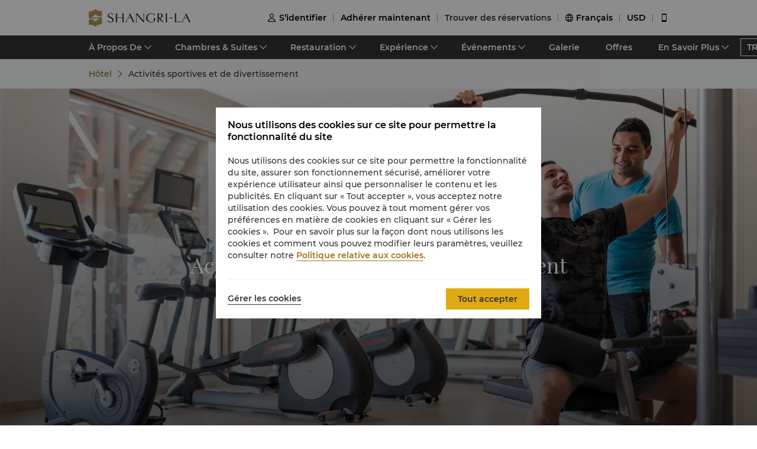

--- FILE ---
content_type: text/html; charset=utf-8
request_url: https://www.shangri-la.com/fr/mauritius/shangrila/sports-recreation/?urlAlias=water-sports
body_size: 21111
content:
<!DOCTYPE html><html dir="ltr" lang="fr"><head><meta charSet="utf-8"/><meta name="viewport" content="width=device-width, initial-scale=1, shrink-to-fit=no, maximum-scale=1.0, user-scalable=no, viewport-fit=cover"/><meta name="theme-color" content="#000000"/><link rel="canonical" href="https://www.shangri-la.com/fr/mauritius/shangrila/sports-recreation/"/><title>Mauritius, Sports Center &amp; Fitness｜Shangri-La Le Touessrok</title><meta name="next-head-count" content="5"/><meta charSet="utf-8"/><link href="//s.shangri-la.com/sl-fe-public/css/font_en.3e2116b2.css" rel="stylesheet"/><link rel="shortcut icon" href="//s.shangri-la.com/sl-fe-public/imgs/favicon/favicon_shangrila2021.ico"/><script type="text/javascript" src="//s.shangri-la.com/sl-fe-public/js/consent_mode-0.0.13.js" async=""></script><script type="text/javascript" src="//s.shangri-la.com/sl-fe-public/js/entry_tracking-0.0.1.js" async=""></script><link rel="preload" href="/fe-static/sl-fe-revamp-prod/_next/static/css/62b4e47586a5f6f4.css" as="style"/><link rel="stylesheet" href="/fe-static/sl-fe-revamp-prod/_next/static/css/62b4e47586a5f6f4.css" data-n-g=""/><link rel="preload" href="/fe-static/sl-fe-revamp-prod/_next/static/css/61acb03ab418ef66.css" as="style"/><link rel="stylesheet" href="/fe-static/sl-fe-revamp-prod/_next/static/css/61acb03ab418ef66.css" data-n-p=""/><link rel="preload" href="/fe-static/sl-fe-revamp-prod/_next/static/css/7591b8887887a086.css" as="style"/><link rel="stylesheet" href="/fe-static/sl-fe-revamp-prod/_next/static/css/7591b8887887a086.css" data-n-p=""/><noscript data-n-css=""></noscript><script defer="" nomodule="" src="/fe-static/sl-fe-revamp-prod/_next/static/chunks/polyfills-c67a75d1b6f99dc8.js"></script><script src="/fe-static/sl-fe-revamp-prod/_next/static/chunks/webpack-30c3d6d00d2f163e.js" defer=""></script><script src="/fe-static/sl-fe-revamp-prod/_next/static/chunks/framework-09f3afa64952aba4.js" defer=""></script><script src="/fe-static/sl-fe-revamp-prod/_next/static/chunks/main-076d00b3e11c6d48.js" defer=""></script><script src="/fe-static/sl-fe-revamp-prod/_next/static/chunks/pages/_app-b444f8e5f2d20dd4.js" defer=""></script><script src="/fe-static/sl-fe-revamp-prod/_next/static/chunks/d6e1aeb5-376c412504769b81.js" defer=""></script><script src="/fe-static/sl-fe-revamp-prod/_next/static/chunks/7240-7988866b776fe973.js" defer=""></script><script src="/fe-static/sl-fe-revamp-prod/_next/static/chunks/2895-46d66ba49f7181f9.js" defer=""></script><script src="/fe-static/sl-fe-revamp-prod/_next/static/chunks/5121-f44081dcf9c3c3f9.js" defer=""></script><script src="/fe-static/sl-fe-revamp-prod/_next/static/chunks/7369-c79a6175ba3b6997.js" defer=""></script><script src="/fe-static/sl-fe-revamp-prod/_next/static/chunks/2299-807d545fcbba37e8.js" defer=""></script><script src="/fe-static/sl-fe-revamp-prod/_next/static/chunks/1497-9b1e04354e46d289.js" defer=""></script><script src="/fe-static/sl-fe-revamp-prod/_next/static/chunks/4959-238e26e87b14d040.js" defer=""></script><script src="/fe-static/sl-fe-revamp-prod/_next/static/chunks/pages/%5BcityAlias%5D/%5BhotelAlias%5D/sports-recreation-d24d0cc23829a825.js" defer=""></script><script src="/fe-static/sl-fe-revamp-prod/_next/static/revamp-FyAiHfpA_pnEG1zyUEWHD/_buildManifest.js" defer=""></script><script src="/fe-static/sl-fe-revamp-prod/_next/static/revamp-FyAiHfpA_pnEG1zyUEWHD/_ssgManifest.js" defer=""></script></head><body class="text-font dirltr SHANGRILA"><div class="RichText_richText__awchv">
            <script type="text/javascript">          
                !(function(c,b,d,a){c[a]||(c[a]={});c[a].config={pid:"do7pu71w5a@30cfce22e34d589",appType:"web",imgUrl:"https://arms-retcode.aliyuncs.com/r.png?",behavior:false,
        enableSPA:true,useFmp:true,environment:"prod"};with(b)with(body)with(insertBefore(createElement("script"),firstChild))setAttribute("crossorigin","",src=d)})(window,document,"https://retcode.alicdn.com/retcode/bl.js","__bl");
            </script>
          </div><div id="__next" data-reactroot=""><div class="RichText_richText__awchv">
            <script type="text/javascript">          
              wa = {"Language":"fr","SiteSection1":"Hotel","PageName":"mauritius:SLTR:Hotel Sports Recreation Overview","SiteSection2":"Hotel Sports Recreation","HotelCode":"SLTR","HotelBrand":"SHANGRILA"};
            </script>
          </div><main-layout><div class="sl-header-responsive-pc"><div class="sl-header-desktop sl-header-desktop-responsive"><div class="sl-header-desktop-wrap text-font"><div class="sl-header-desktop-logo"><a class="sl-header-link adobe-link sl-header-desktop-logo-link" target="_self" href="//www.shangri-la.com/fr/mauritius/shangrila/" data-track-location-id="top" data-track-button-name="header:sl-logo"><img src="//s.shangri-la.com/sl-fe-public/imgs/logo/header_logo_sh_en.png" class="sl-header-desktop-logo-image SHANGRILA fr"/></a></div><div class="sl-header-desktop-opt text-medium"><div class="sl-header-desktop-user"><div class="sl-header-desktop-user-icon"><span class="sl-ui-icon"><em class="slicon"></em></span></div><div></div></div><div class="sl-header-desktop-register"><span class="sl-header-desktop-register-link adobe-link" data-track-location-id="top" data-track-button-name="header:join-now"></span></div><div class="sl-header-desktop-order"><div><a class="sl-header-link adobe-link " target="_blank" data-track-location-id="top" data-track-button-name="header:find-reservations"><span></span></a></div></div><div class="sl-ui-dropdown-trigger"><span class="sl-ui-icon"><em class="slicon"></em></span> <span></span></div><div><div class="sl-ui-dropdown-trigger">USD</div></div></div></div></div></div><div class="sl-header-responsive-mobile"><div class="sl-header-mobile"><div class="sl-header-mobile-wrap"><div class="sl-header-mobile-logo"><a class="sl-header-link adobe-link sl-header-mobile-logo-link" target="_self" href="//www.shangri-la.com/fr/mauritius/shangrila/" data-track-location-id="top" data-track-button-name="header:sl-logo"><img src="//s.shangri-la.com/sl-fe-public/imgs/logo/header_logo_sh_en.png" class="sl-header-mobile-logo-image SHANGRILA fr"/></a></div><div class="sl-header-mobile-opt"><div class="adobe-link" data-track-location-id="top" data-track-button-name="header:signin"><span class="sl-ui-icon"><em class="slicon"></em></span></div><div class="adobe-link" data-track-location-id="top" data-track-button-name="header:find-reservations"><span class="sl-ui-icon"><em class="slicon"></em></span></div><div class="adobe-link" data-track-location-id="top" data-track-button-name="header:menu"><span class="sl-ui-icon"><em class="slicon"></em></span></div></div></div></div></div><nav class="bg-color-333 h-40px relative hidden sm:block"><div class="h-full overflow-hidden"><ul class="flex flex-row items-center h-full mx-auto w-tb"><div class="flex-1"></div><a class=" inline-flex justify-center items-center h-30px px-10px whitespace-no-wrap border-solid border-1px border-color-fff text-color-fff hover:text-color-fff text-medium" href="/fr/find-a-hotel/">TROUVER UN HÔTEL</a></ul></div></nav><div class="Breadcrumb_container__O7svU hidden sm:block"><div class="mx-auto w-tb whitespace-no-wrap"><div class="ant-breadcrumb"><span><span class="ant-breadcrumb-link"><a href="/fr/mauritius/shangrila/"><span>Hôtel</span></a></span><span class="ant-breadcrumb-separator"><span class="Breadcrumb_separator__2kist"></span></span></span><span><span class="ant-breadcrumb-link"><span>Activités sportives et de divertissement</span></span><span class="ant-breadcrumb-separator"><span class="Breadcrumb_separator__2kist"></span></span></span></div></div></div><div><main><div class="HotelSportsRecreation_wrap__KKu_R"><div class="sm:hidden relative z-1"><div class="h-50px bg-color-fff relative flex justify-center items-center sm:hidden"><span class="MobileBack_iconBack__fSzge py-10px px-15px absolute left-0"></span><span class="text-st line-clamp-1 px-30px">Activités sportives et de divertissement</span></div></div><div class="Carousel_carousel__buEkJ HotelSportsRecreation_carousel__YYfav"><div class="ant-carousel"><div class="slick-slider slick-initialized"><div class="slick-list"><div class="slick-track" style="width:100%;left:0%"><div data-index="0" class="slick-slide slick-active slick-current" tabindex="-1" aria-hidden="false" style="outline:none;width:100%"><div><div class="Carousel_carouselItem__mN_Gn carousel-item"><div class="ALink_link__RacPH w-full h-full"><div class="Carousel_carouselContent__BnTpF carousel-item-content" style="background-image:url(&quot;https://sitecore-cd.shangri-la.com/-/media/Shangri-La/mauritius_shangrila/sports-recreation/resort-facilities/SLTR-SportsRecreation-1920x940.jpg&quot;)"><div class="Carousel_text__5RBx_ carousel-item-content-text"><div class="Carousel_main__a_xRU"></div></div></div></div></div></div></div></div></div></div></div></div><div class="w-full"><div class="w-auto max-w-lw sm:mx-auto mx-15px HotelSportsRecreation_main__Q2LwV"><div class="PageRichText_wrap__Wtxmi HotelSportsRecreation_richText__0J415"><h2 class="PageRichText_title__yMbwz title-regular"><span>Un sanctuaire pour l’aventure et la détente</span></h2><div class="RichText_richText__awchv RichText_brand__Wtv_X RichText_noUnderline__KFiOM PageRichText_content___Oj_X"><p>Profitez des joies de la mer et des fonds marins, et partez explorer le vaste océan Indien au travers d’une foule d’activités aquatiques sensationnelles que nous proposons.<br />
<br />
Vous êtes plus à l’aise sur la terre ferme ? Nous vous réservons toute une gamme d’installations et d’équipements pour vous aider à garder la forme, depuis les courts de tennis aux vélos électriques, sans oublier un centre de fitness parfaitement doté.</p>


<p><iframe src="https://geckodigital.co/vt/ShangriLaLeTouessrok/?ss=scene_Aerial_MainPool" width="100%" height="600px" frameborder="0" class="YourClass"></iframe></p></div></div><div class="HotelSportsRecreation_cardList__yefuL"><div class="PageCard_wrap__hgUm3 HotelSportsRecreation_cardItem__1cPXa"><h3 class="PageCard_cardTitle__lFiT6 title-regular"><span>Installations au sein du complexe</span></h3><div class="ImageCard_wrapper__WUW4C ImageCard_reverseBox___r5CW"><div class="ImageCard_imageBox__5bwHH"><img src="https://sitecore-cd.shangri-la.com/-/media/Shangri-La/mauritius_shangrila/sports-recreation/resort-facilities/SLTR-ResortFacilities-1920x940.jpg" alt="" width="100%"/></div><div class="ImageCard_contentBox__Y7n_0"><div class="PageCard_cardContent__B0_6f"><div class="PageCard_title__fSksd title-regular">Installations au sein du complexe</div><div class="RichText_richText__awchv RichText_brand__Wtv_X RichText_noUnderline__KFiOM PageCard_text___ljWx title-medium"><p>Nich&eacute; aux abords des plages tranquilles de Trou d&rsquo;Eau Douce, le complexe Shangri-La Le Touessrok comprend un spa o&ugrave; vous serez comme dans un cocon, quatre courts de tennis, une &icirc;le priv&eacute;e, une piscine r&eacute;serv&eacute;e aux adultes et un club pour les enfants et adolescents. Le complexe offre des activit&eacute;s aussi diverses que le bocce, le mini-football, le beach soccer, l&rsquo;initiation au tir &agrave; l&rsquo;arc, le yoga pour d&eacute;butants, le stretching, l&rsquo;entra&icirc;nement &agrave; la boxe, le boot camp, les cours d&rsquo;aqua-gym, la randonn&eacute;e en pleine nature et le v&eacute;lo. </p>
<p>Pour consulter les tarifs des cours individuels au centre de fitness, <strong><a rel="noopener noreferrer" href="https://sitecore-cd.shangri-la.com/-/media/Shangri-La/mauritius_shangrila/sports-recreation/resort-facilities/202412_SLTR-Fitness-Package.pdf" target="_blank">cliquez ici</a></strong>.</p>
<p>Pour plus d&rsquo;informations sur les cours individuels dispens&eacute;s par le joueur professionnel de tennis Lukas Skowronski, &eacute;tabli comme r&eacute;sident et vainqueur du tournoi national UBP en 2019 et en 2020, &nbsp;<a rel="noopener noreferrer" href="https://sitecore-cd.shangri-la.com/-/media/Shangri-La/mauritius_shangrila/sports-recreation/resort-facilities/202412_SLTR-Tennis-Package.pdf" target="_blank" title="Click here"><strong>cliquez ici</strong></a>.</p>
<p>
Pour en savoir plus sur les excursions que nous organisons en v&eacute;lo &eacute;lectrique, <a rel="noopener noreferrer" href="https://sitecore-cd.shangri-la.com/-/media/Shangri-La/mauritius_shangrila/sports-recreation/resort-facilities/202412_SLTR-Sports-Leisure-Package.pdf" target="_blank" title="Click here"><strong>cliquez ici</strong></a>.</p></div><div class="PageCard_links__Cf_8Y"><a class="ALink_link__RacPH ALink_underLine__8i37D ALink_brand__hbcNi adobe-link PageCard_button__7s_6g" target="_self" href="/fr/mauritius/shangrila/sports-recreation/resort-facilities" data-track-button-name="Click_hotel_Sports-Recreation-Overview_overview_learn-more">En savoir plus</a></div></div></div></div></div><div class="PageCard_wrap__hgUm3 HotelSportsRecreation_cardItem__1cPXa"><h3 class="PageCard_cardTitle__lFiT6 title-regular"><span>Sports aquatiques</span></h3><div class="ImageCard_wrapper__WUW4C"><div class="ImageCard_imageBox__5bwHH"><img src="https://sitecore-cd.shangri-la.com/-/media/Shangri-La/mauritius_shangrila/sports-recreation/water-sports/SLTR-WaterSports-1920x940.jpg" alt="" width="100%"/></div><div class="ImageCard_contentBox__Y7n_0"><div class="PageCard_cardContent__B0_6f"><div class="PageCard_title__fSksd title-regular">Sports aquatiques</div><div class="RichText_richText__awchv RichText_brand__Wtv_X RichText_noUnderline__KFiOM PageCard_text___ljWx title-medium"><p>Que vous souhaitiez explorer à loisir les fonds marins au large des côtes de l’Île Maurice ou rester en surface, les possibilités sont infinies pour profiter des joies de la mer pendant vos vacances.</p></div><div class="PageCard_links__Cf_8Y"><a class="ALink_link__RacPH ALink_underLine__8i37D ALink_brand__hbcNi adobe-link PageCard_button__7s_6g" target="_self" href="/fr/mauritius/shangrila/sports-recreation/water-sports" data-track-button-name="Click_hotel_Sports-Recreation-Overview_overview_learn-more">En savoir plus</a></div></div></div></div></div></div></div></div></div></main></div><footer class=""><div id="sl-footer" class="sl-footer responsive"><div class="topBlock bgHotel"><div class="content"><div class="sectionList margin25"><div class="linkList" data-index="0"><div class="linkTitle">Chercher et Réserver</div><div class="linkMobileTitle"><div class="title">Chercher et Réserver</div><span class="icon"><svg width="14" height="14" viewBox="0 0 256 256" xmlns="http://www.w3.org/2000/svg"><defs><style></style></defs><path d="M128.014 200.572L3.838 76.425a13.26 13.26 0 0 1-3.81-10.95c.339-2.907 1.58-5.673 3.81-7.874 2.23-2.23 4.995-3.5 7.902-3.81 3.867-.452 7.93.818 10.922 3.81l105.324 105.323L233.281 57.602c2.145-2.145 4.826-3.415 7.648-3.754 3.952-.536 8.129.706 11.177 3.754 2.906 2.906 4.176 6.773 3.838 10.583a13.136 13.136 0 0 1-3.838 8.24L128.014 200.573z" fill="#ffffff"></path></svg></span></div><div class="linkListContainer"><ul class="ul"><a class="link" href="https://www.shangri-la.com/en/find-a-hotel/">Nos destinations</a><a class="link" href="https://www.shangri-la.com/en/corporate/golden-circle/online-services/reservations-query/">Rechercher votre réservation</a><a class="link" href="https://www.shangri-la.com/en/corporate/meetings-events/">Réunions et Événements</a><a class="link" href="https://www.shangri-la.com/restaurants-bars/">Restaurants et Bars</a></ul></div></div><div class="linkList" data-index="1"><div class="linkTitle">Shangri-La Circle</div><div class="linkMobileTitle"><div class="title">Shangri-La Circle</div><span class="icon"><svg width="14" height="14" viewBox="0 0 256 256" xmlns="http://www.w3.org/2000/svg"><defs><style></style></defs><path d="M128.014 200.572L3.838 76.425a13.26 13.26 0 0 1-3.81-10.95c.339-2.907 1.58-5.673 3.81-7.874 2.23-2.23 4.995-3.5 7.902-3.81 3.867-.452 7.93.818 10.922 3.81l105.324 105.323L233.281 57.602c2.145-2.145 4.826-3.415 7.648-3.754 3.952-.536 8.129.706 11.177 3.754 2.906 2.906 4.176 6.773 3.838 10.583a13.136 13.136 0 0 1-3.838 8.24L128.014 200.573z" fill="#ffffff"></path></svg></span></div><div class="linkListContainer"><ul class="ul"><a class="link" href="https://www.shangri-la.com/en/corporate/shangrilacircle/">Mon compte</a><a class="link" href="https://www.shangri-la.com/en/corporate/shangrilacircle/joingc/">Rejoignez Shangri-La Circle</a><a class="link" href="https://www.shangri-la.com/en/corporate/shangrilacircle/online-services/account-summary/">Aperçu du compte</a><a class="link" href="https://www.shangri-la.com/en/corporate/shangrilacircle/faq/enrolment-termination/">FAQ</a><a class="link" href="https://www.shangri-la.com/en/corporate/shangrilacircle/contact-us/">Contactez-nous</a></ul></div></div><div class="linkList" data-index="2"><div class="linkTitle">À propos de Shangri-La</div><div class="linkMobileTitle"><div class="title">À propos de Shangri-La</div><span class="icon"><svg width="14" height="14" viewBox="0 0 256 256" xmlns="http://www.w3.org/2000/svg"><defs><style></style></defs><path d="M128.014 200.572L3.838 76.425a13.26 13.26 0 0 1-3.81-10.95c.339-2.907 1.58-5.673 3.81-7.874 2.23-2.23 4.995-3.5 7.902-3.81 3.867-.452 7.93.818 10.922 3.81l105.324 105.323L233.281 57.602c2.145-2.145 4.826-3.415 7.648-3.754 3.952-.536 8.129.706 11.177 3.754 2.906 2.906 4.176 6.773 3.838 10.583a13.136 13.136 0 0 1-3.838 8.24L128.014 200.573z" fill="#ffffff"></path></svg></span></div><div class="linkListContainer"><ul class="ul"><a class="link" href="https://www.shangri-la.com/group/our-story/">À propos de nous</a><a class="link" href="https://www.shangri-la.com/en/brand/">Nos marques d&#x27;hôtels</a><a class="link" href="http://www.shangri-la.com/corporate/shangrila-centre/">Centres Shangri-La</a><a class="link" href="https://www.shangri-la.com/group/our-businesses/investment-properties">Résidences</a><a class="link" href="https://www.shangri-la.com/group/contact-us/">Contactez-nous</a></ul></div></div><div class="linkList extra" data-index="2"><div class="linkTitle invisible">À propos de Shangri-La</div><div class="linkMobileTitle hidden"><div class="title">À propos de Shangri-La</div><span class="icon"><svg width="14" height="14" viewBox="0 0 256 256" xmlns="http://www.w3.org/2000/svg"><defs><style></style></defs><path d="M128.014 200.572L3.838 76.425a13.26 13.26 0 0 1-3.81-10.95c.339-2.907 1.58-5.673 3.81-7.874 2.23-2.23 4.995-3.5 7.902-3.81 3.867-.452 7.93.818 10.922 3.81l105.324 105.323L233.281 57.602c2.145-2.145 4.826-3.415 7.648-3.754 3.952-.536 8.129.706 11.177 3.754 2.906 2.906 4.176 6.773 3.838 10.583a13.136 13.136 0 0 1-3.838 8.24L128.014 200.573z" fill="#ffffff"></path></svg></span></div><div class="linkListContainer"><ul class="ul"><a class="link" href="https://www.shangri-la.com/group/investors/">Investisseurs</a><a class="link" href="https://www.shangri-la.com/group/careers/">Carrières</a><a class="link" href="https://www.shangri-la.com/group/our-story/community-and-social-impact">Citoyennetés du monde</a><a class="link" href="https://www.shangri-la.com/group/media/">Actualités</a></ul></div></div></div><div class="secondPart"><div class="downLoadHeader"><span class="downLoadTitle">Déverrouillez les possibilités</span>  <a href="https://www.shangri-la.com/en/corporate/shangrilacircle/mobile/">En savoir plus</a></div><div class="sl-footer-richtext downLoadRichText">Am&eacute;liorez votre fa&ccedil;on de voyager gr&acirc;ce &agrave; notre application mobile.</div><div class="downloadEntry"><img class="qrCode" src="https://sitecore-cd.shangri-la.com/-/media/mobile-app/241024_APP_QRCode_bottom_and_middle.png" width="84" height="84" alt="qrCode"/><div class="downloadMarket"><a class="appStore" href="https://at.umeng.com/SfK1Xf" data-track-location-id="footer" data-track-button-name="appestore:apple"><img width="114" height="32" src="https://sitecore-cd.shangri-la.com/-/media/Shangri-La/header_footer/App-Store.png" alt="appStoreImage"/></a><a class="appStore" href="https://at.umeng.com/y0neOz" data-track-location-id="footer" data-track-button-name="appestore:google"><img width="114" height="32" src="https://sitecore-cd.shangri-la.com/-/media/Shangri-La/header_footer/Google-Play-Icon.png" alt="googleStoreImage"/></a><a class="appStore harmonyOS" data-track-location-id="footer" data-track-button-name="appestore:harmony" href=""><img width="114" height="32" src="https://sitecore-cd.shangri-la.com/-/media/s360_app/footer_HarmonyOS2.png" alt="harmonyOS"/></a></div>  <div class="downloadMarket"><a class="appStore apkDownload" data-track-location-id="footer" data-track-button-name="appestore:apkAndroid" href="https://appdownload.shangri-la.com/shangrila_APK_ANDROID"><img width="114" height="32" src="https://sitecore-cd.shangri-la.com/-/media/Shangri-La/header_footer/footerandroidAPK2x.png" alt="apkAndroidImage"/></a><a class="appStore apkDownload" data-track-location-id="footer" data-track-button-name="appestore:harmony" href=""><img width="114" height="32" src="https://sitecore-cd.shangri-la.com/-/media/s360_app/footer_HarmonyOS2.png" alt="harmonyOS"/></a></div></div><div class="social-wrap"><div class="social"><a class="media" href="https://www.instagram.com/shangrilahotels/"><img class="mediaImg" src="https://sitecore-cd.shangri-la.com/-/media/Shangri-La/header_footer/Instagram.png" alt="mediaIcon0"/></a><a class="media" href="https://www.facebook.com/shangrila"><img class="mediaImg" src="https://sitecore-cd.shangri-la.com/-/media/Shangri-La/header_footer/Facebook.png" alt="mediaIcon1"/></a><a class="media" href="#!"><img class="mediaImg" src="https://sitecore-cd.shangri-la.com/-/media/Shangri-La/header_footer/WeChat.png" alt="mediaIcon2"/></a><a class="media" href="https://weibo.com/shangrila"><img class="mediaImg" src="https://sitecore-cd.shangri-la.com/-/media/Shangri-La/header_footer/Weibo.png" alt="mediaIcon3"/></a></div></div></div></div></div><div class="brandLogoContainer"><div type="normal" class="brandLogo"><div class="logo"><img src="https://sitecore-cd.shangri-la.com/-/media/Shangri-La/header_footer/220408_SLC_footerlogo_en.png" alt="Brand logo 1" class="logoImg"/></div><div class="logo"><img src="https://sitecore-cd.shangri-la.com/-/media/Shangri-La/header_footer/251023/Shangri-La_EN.png" alt="Brand logo 2" class="logoImg"/></div><div class="logo"><img src="https://sitecore-cd.shangri-la.com/-/media/Shangri-La/header_footer/251023/Signatures_Stacked_EN.png" alt="Brand logo 3" class="logoImg"/></div><div class="logo"><img src="https://sitecore-cd.shangri-la.com/-/media/Shangri-La/header_footer/251023/Kerry_EN.png" alt="Brand logo 4" class="logoImg"/></div><div class="logo"><img src="https://sitecore-cd.shangri-la.com/-/media/Shangri-La/header_footer/251023/JEN_EN.png" alt="Brand logo 5" class="logoImg"/></div><div class="logo"><img src="https://sitecore-cd.shangri-la.com/-/media/Shangri-La/header_footer/251023/Traders_EN.png" alt="Brand logo 6" class="logoImg"/></div></div></div><div class="bottomLink"><a class="bottomALink" href="/fr/mauritius/shangrila/privacy-policy/">Politique de confidentialité<span class="bottomALinkAfter">|</span></a><a class="bottomALink" href="/fr/mauritius/shangrila/terms-conditions/">Conditions générales<span class="bottomALinkAfter">|</span></a><a class="bottomALink" href="https://www.shangri-la.com/group/safety-and-security">Sécurité<span class="bottomALinkAfter">|</span></a><a class="bottomALink" href="http://www.shangri-la.com/corporate/about-us/supplier-code-of-conduct/">Code de conduite des fournisseurs<span class="bottomALinkAfter">|</span></a><a class="bottomALink" href="https://www.shangri-la.com/en/landing/cyber-security/">Cybersécurité</a></div><div class="icpLicense"><div class="sl-footer-richtext noUnderline">© 2026 Shangri-La International Hotel Management Ltd. Tous droits réservés. <a href="http://beian.miit.gov.cn/" target="_blank">Licence ICP: 17055189</a></div></div></div></footer></main-layout></div><script id="__NEXT_DATA__" type="application/json">{"props":{"pageProps":{"wa":{"PageName":"mauritius:SLTR:Hotel Sports Recreation Overview","SiteSection1":"Hotel","SiteSection2":"Hotel Sports Recreation","Language":"fr","HotelCode":"SLTR","HotelBrand":"SHANGRILA"},"breadcrumb":{"customShowText":{"navTitle":"Activités sportives et de divertissement"}},"theme":"SHANGRILA","initialState":{"@@dva":0,"hotel":{"briefs":{"mauritius_shangrila":{"hotelId":"6AC3AA03-57C2-49F6-BAB2-6D44595AD20A","hotelName":"Shangri-La Le Touessrok, Maurice","hotelNameEn":"Shangri-La Le Touessrok, Mauritius","hotelCode":"SLTR","address":"Coastal Road, Trou d'Eau Douce, 42212, Mauritius","telephone":"(230) 402 7400","fax":"(230) 402 7500","email":"mauritius@shangri-la.com","latitude":"-20.251075","longitude":"57.79684","lbsLatitude":"-20.251075","lbsLongitude":"57.79684","brand":"SHANGRILA","hotelDescription":"Des expériences légendaires, inoubliables par nature.","picture":"https://sitecore-cd-imgr.shangri-la.com/MediaFiles/F/2/1/{F21870BF-FEE5-43BB-A8E2-C9EE3C504EF7}SLTR_ReopeningBanner_1920x800.jpg","logoUrl":"","city":"Mauritius","cityEn":"Mauritius","country":"Mauritius","countryEn":"Mauritius","timeZone":"+4","bannerBackgroundResources":[{"type":"Video","imageSourceUrl":"https://sitecore-cd-imgr.shangri-la.com/MediaFiles/F/2/1/{F21870BF-FEE5-43BB-A8E2-C9EE3C504EF7}SLTR_ReopeningBanner_1920x800.jpg","imageAltText":"","imageCaption":"10 raisons de séjourner chez nous","imageCaptionUrl":"https://www.shangri-la.com/en/landing/le-touessrok-mauritius/?cid=SLTR_HOMEPAGE_TOP_CAROUSEL_TACTICAL-HOTEL_DLP_EN-NA-10reasons","imageCaptionUrlNewWindow":true,"upperHeadLines":["Shangri-La Le Touessrok, île Maurice","La stimulation naturelle de tous vos sens"],"lowerHeadLines":[],"headLineUrl":"http://","videoWidthRatio":"4","videoHeightRatio":"3","videoMP4":"","videoOGG":"","videoWEBM":"","videoId":"","uploadedVideo":"https://sitecore-cd.shangri-la.com/MediaFiles/C/5/F/{C5F95D76-8D65-4337-A13F-84456A85B042}12032025-hp-desktop-banner-video-1920x1080.mp4","publishTime":"2024-01-05 13:28:00+0800","soundOn":false,"autoPlay":true,"mobileVideo":"https://sitecore-cd.shangri-la.com/-/media/Shangri-La/mauritius_shangrila/settings/gallery/videos/12032025-hp-mobile-banner-video-750x750.mp4","videoScaling":"FullWidth","mobileImageUrl":""}],"hotelAbout":{"pageTitle":"à propos de","headLine":"Des expériences légendaires, inoubliables par nature.","content":"\u003cp\u003eShangri-La Le Touessrok se situe sur la côte est de l’île Maurice, au bord des rives paisibles de Trou d’’Eau Douce. Réveillez-vous avec une vue imprenable sur l’océan Indien et détendez-vous sur le sable doux de l’une des plus belles plages de l’île. Découvrez notre îlot privé exclusif, jouez sur des parcours de golf de championnat et essayez de nouvelles expériences culinaires sensorielles qui rehaussent le panorama gastronomique de l’île. \u003cbr /\u003e\n\u003cbr /\u003e\n\u003cstrong\u003eDecouvrir notre visite virtuelle 360* ici\u003c/strong\u003e\u003c/p\u003e","images":["https://sitecore-cd-imgr.shangri-la.com/MediaFiles/6/1/8/{61868848-6B49-4389-91BB-62BEB30FB1E5}202503_SLTR_About-New_1920x940.jpg"],"url":"/fr/mauritius/shangrila/about/","intro":"Niché sur les rives tranquilles de Trou d’’Eau Douce, Shangri-La Le Touessrok est un terrain de jeu tropical chic qui incarne le véritable\nesprit mauricien. Ce complexe vous offre une vue dégagée sur l’océan Indien depuis\nses chambres inspirées de la nature et des plages de sable blanc au seuil de votre porte. Découvrez\nl’histoire authentique du Touessrok, avec son accueil chaleureux, et vivez\ndes expériences culinaires réimaginées, des retraites insulaires privées ou faites des parties de golf sur l’un de nos parcours à 18 trous de championnat.","uspList":["30 chambres élégantes, 152 suites et 3 villas","5 restaurants et 3 bars","Accès exclusif à l’îlot Mangénie et aux 2 parcours de golf de championnat"],"leadinText1":"Des expériences légendaires,","leadinText2":"inoubliables par nature."},"paymentModes":"\u003cp\u003eNous acceptons les cartes de crédit suivantes :American Express, Diners Club, JCB, MasterCard, Visa.\u003c/p\u003e\u003cp\u003eNous acceptons également les paiements par chèques de voyage et par virement bancaire.\u003c/p\u003e","paymentModeList":["AMEX","CHINAUNIONPAY","DINERS","JCB","MASTERCARD","VISA","APPLEPAY"],"checkInCheckOut":"\u003cp\u003eArrivée : 14 h 00\u003c/p\u003e\n\u003cp\u003eDépart : midi\u003c/p\u003e","weatherList":[],"minLengthOfStay":1,"languages":["English","Chinese","Japanese","French","Arabic"],"privacyPolicy":"A961033B-2A4D-4CC6-ACFF-B09F48E470B8","privacyUrl":"/fr/mauritius/shangrila/privacy-policy/","hotelTerms":"297C19EE-B078-4BC1-B0A9-901795497E3E","termsUrl":"/fr/mauritius/shangrila/terms-conditions/","bookable":true,"pressRoom":"/fr/mauritius/shangrila/press-room/","hotelClose":false,"extraFeeNote":"Remarque : Si votre groupe se compose de plus de 2 adultes et 1 enfant, veuillez préciser le nombre d’enfants et leur âge. Nos hôtels feront tout leur possible pour accueillir votre famille et nous vous informerons si nous ne sommes pas en mesure de vous recevoir.","guestRoomNum":"203","cityAlias":"mauritius","hotelAlias":"shangrila","canIndex":false,"overseasHotel":false,"showBoutiquePortal":false,"hotelNotice":{},"hotel":"Shangri-La Le Touessrok, Maurice"}},"contentMap":{"mauritius_shangrila":{"HealthLeisureOverview":[{"name":"Ilot Mangenie - Private Island","templateName":"HealthLeisureOverview","itemId":"1E4583C0650B4F4791B8772AB0E4A7C6","metaDisable":false,"urlAlias":"overview","depth":3,"parent":{"name":"health-leisure","templateName":"Section_d58c4c606fa34eb3a3de8f9659d15fce","itemId":"7CF17DFFC5664AF6BDB031B8BF52E2D8","depth":2}},{"name":"Sports  and  Recreation","templateName":"HealthLeisureOverview","itemId":"D39C17F87DE84D3C80C9FBF925B78F98","metaDisable":false,"urlAlias":"overview","depth":3,"parent":{"name":"sports-recreation","templateName":"Folder_SL","itemId":"98205F6949A44BE7B60109CD6B79C5C7","metaDisable":false,"depth":2}}],"HealthLeisureTable":[{"name":"Resort Facilities","templateName":"HealthLeisureTable","itemId":"1EE3BFB9EB0C410BAF712954952A8D97","metaDisable":false,"urlAlias":"overview","depth":4,"parent":{"name":"resort-facilities","templateName":"Folder_SL","itemId":"87AE1B2212194EAAAFF72B760C18D736","metaDisable":false,"depth":3}},{"name":"Water Sports","templateName":"HealthLeisureTable","itemId":"1E4E7756AF3942E398F55A6E3E874271","metaDisable":false,"urlAlias":"overview","depth":4,"parent":{"name":"water-sports","templateName":"Folder_SL","itemId":"A4DB224130394BE382DF9D7E0FA7CB77","metaDisable":false,"depth":3}}],"HealthLeisureSubOverview":[{"name":"Beach Cabana Retreat - Disabled","templateName":"HealthLeisureSubOverview","itemId":"A63F40342CFB44B3A98A17A4C2E08D9C","metaDisable":true,"urlAlias":"health-club","depth":3,"parent":{"name":"health-leisure","templateName":"Section_d58c4c606fa34eb3a3de8f9659d15fce","itemId":"7CF17DFFC5664AF6BDB031B8BF52E2D8","depth":2}},{"name":"Beach Restaurant and Bar","templateName":"HealthLeisureSubOverview","itemId":"241AE3293D31423AA558DF77C0B3C896","metaDisable":false,"urlAlias":"membership","depth":3,"parent":{"name":"health-leisure","templateName":"Section_d58c4c606fa34eb3a3de8f9659d15fce","itemId":"7CF17DFFC5664AF6BDB031B8BF52E2D8","depth":2}},{"name":"Idyllic Island Spa","templateName":"HealthLeisureSubOverview","itemId":"44E79DEFB5934956BD3D1F6BFD80E29F","metaDisable":false,"urlAlias":"health-club","depth":3,"parent":{"name":"health-leisure","templateName":"Section_d58c4c606fa34eb3a3de8f9659d15fce","itemId":"7CF17DFFC5664AF6BDB031B8BF52E2D8","depth":2}},{"name":"Island Celebrations","templateName":"HealthLeisureSubOverview","itemId":"7F5345BFE66E4D6383F15F775EE4993C","metaDisable":false,"urlAlias":"orchids-by-shangrila","depth":3,"parent":{"name":"health-leisure","templateName":"Section_d58c4c606fa34eb3a3de8f9659d15fce","itemId":"7CF17DFFC5664AF6BDB031B8BF52E2D8","depth":2}},{"name":"Golf","templateName":"HealthLeisureSubOverview","itemId":"16899A69EE0E46E383441A4BE0847152","metaDisable":false,"urlAlias":"overview","depth":3,"parent":{"name":"golf","templateName":"Folder_SL","itemId":"4E62B3672A134C479B007BDC30396FE6","metaDisable":false,"depth":2}}]}},"mapData":{},"mapBrief":null,"currencyExchangeMap":{},"currencyTotal":[]}},"initialApolloState":{"ROOT_QUERY":{"__typename":"Query","item({\"path\":\"/sitecore/content/Shangri-La/settings/Shangrila/Navigation/Global Navigation\"})":null,"item({\"path\":\"/sitecore/content/Shangri-La/settings/Shangrila/Global Footer\"})":{"__ref":"GlobalFooter:74F8BCE74E654342A00EBE8AF455F048"},"item({\"path\":\"/sitecore/content/Shangri-La/settings/Shangrila/Global Header\"})":{"__ref":"GlobalHeader:7404A56B4EFA4B1888BDB96D301DE3C3"},"item({\"path\":\"/sitecore/content/Home/lego/lego Dictionary/profileYearMonth\"})":null,"item({\"path\":\"/sitecore/content/Home/lego/lego Dictionary/profileCheckIn\"})":{"__ref":"DictionaryEntry:BB3925583CFD55929019EDB13205E183"},"item({\"path\":\"/sitecore/content/Home/lego/lego Dictionary/profileCheckOut\"})":{"__ref":"DictionaryEntry:53AB861FD9BA5E31B2F22315BFFEE118"},"item({\"path\":\"/sitecore/content/Home/lego/lego Dictionary/profileAddress\"})":null,"item({\"path\":\"/sitecore/content/Home/lego/lego Dictionary/profileTel\"})":null,"item({\"path\":\"/sitecore/content/Home/lego/lego Dictionary/headerRetry\"})":null,"item({\"path\":\"/sitecore/content/Home/lego/lego Dictionary/dialogLoading\"})":null,"item({\"path\":\"/sitecore/content/Home/lego/lego Dictionary/headerLanguage\"})":null,"item({\"path\":\"/sitecore/content/Home/lego/lego Dictionary/headerCurrency\"})":null,"item({\"path\":\"/sitecore/content/Home/lego/lego Dictionary/mainMenu\"})":{"__ref":"DictionaryEntry:FF7FC5DFDD954E1386A28DA39BCF4D6D"},"item({\"path\":\"/sitecore/content/Home/lego/lego Dictionary/more\"})":{"__ref":"DictionaryEntry:163C5FC4C2B7402C95827D30C8B88072"},"item({\"path\":\"/sitecore/content/Home/lego/lego Dictionary/dialogYes\"})":null,"item({\"path\":\"/sitecore/content/Home/lego/lego Dictionary/dialogNo\"})":null,"item({\"path\":\"/sitecore/content/Home/lego/lego Dictionary/dialogLogoutConfirm\"})":{"__ref":"DictionaryEntry:299B86E33E584394BA30A878571C84E7"},"item({\"path\":\"D39C17F87DE84D3C80C9FBF925B78F98\"})":{"__typename":"HealthLeisureOverview","metaDisable":{"__typename":"CheckboxField","editable":"","boolValue":false},"metaDescription":{"__typename":"TextField","editable":""},"metaKeywords":{"__typename":"TextField","editable":""},"browserTitle":{"__typename":"TextField","editable":""},"canIndex":{"__typename":"CheckboxField","editable":""},"pageTitle":{"__typename":"TextField","editable":"Activités sportives et de divertissement"},"navTitle":{"__typename":"TextField","editable":"Activités sportives et de divertissement"},"urlAlias":{"__typename":"TextField","editable":"overview"},"leadInTextFirst":{"__typename":"TextField","editable":"Un sanctuaire pour l’aventure et la détente"},"leadInTextSecond":{"__typename":"TextField","editable":""},"bannerImagesGroupList":{"__typename":"MultilistField","targetItems":[{"__typename":"C__Image_","mediaImage":{"__typename":"ImageField","src":"/-/media/Shangri-La/mauritius_shangrila/sports-recreation/resort-facilities/SLTR-SportsRecreation-1920x940.jpg","description":""}}]},"video":{"__typename":"LookupField","targetItem":null},"content":{"__typename":"TextField","editable":"\u003cp\u003eProfitez des joies de la mer et des fonds marins, et partez explorer le vaste océan Indien au travers d’une foule d’activités aquatiques sensationnelles que nous proposons.\u003cbr /\u003e\n\u003cbr /\u003e\nVous êtes plus à l’aise sur la terre ferme ? Nous vous réservons toute une gamme d’installations et d’équipements pour vous aider à garder la forme, depuis les courts de tennis aux vélos électriques, sans oublier un centre de fitness parfaitement doté.\u003c/p\u003e\n\n\n\u003cp\u003e\u003ciframe src=\"https://geckodigital.co/vt/ShangriLaLeTouessrok/?ss=scene_Aerial_MainPool\" width=\"100%\" height=\"600px\" frameborder=\"0\" class=\"YourClass\"\u003e\u003c/iframe\u003e\u003c/p\u003e"},"contentBoxGroupList":{"__typename":"MultilistField","targetItems":[]},"contentSectionGroupList":{"__typename":"MultilistField","targetItems":[]},"widgetList":{"__typename":"MultilistField","targetItems":[]}},"item({\"path\":\"1EE3BFB9EB0C410BAF712954952A8D97\"})":{"__typename":"HealthLeisureTable","metaDisable":{"__typename":"CheckboxField","editable":"","boolValue":false},"pageTitle":{"__typename":"TextField","editable":"Installations au sein du complexe"},"navTitle":{"__typename":"TextField","editable":"Installations au sein du complexe"},"urlAlias":{"__typename":"TextField","editable":"overview"},"leadInTextFirst":{"__typename":"TextField","editable":"Impossible de s’ennuyer"},"leadInTextSecond":{"__typename":"TextField","editable":""},"bannerImagesGroupList":{"__typename":"MultilistField","targetItems":[{"__ref":"C__Image_:8DF869780D9E4119A0F952DBE4BEE29E"}]},"content":{"__typename":"TextField","editable":"\u003cp\u003eNich\u0026eacute; aux abords des plages tranquilles de Trou d\u0026rsquo;Eau Douce, le complexe Shangri-La Le Touessrok comprend un spa o\u0026ugrave; vous serez comme dans un cocon, quatre courts de tennis, une \u0026icirc;le priv\u0026eacute;e, une piscine r\u0026eacute;serv\u0026eacute;e aux adultes et un club pour les enfants et adolescents. Le complexe offre des activit\u0026eacute;s aussi diverses que le bocce, le mini-football, le beach soccer, l\u0026rsquo;initiation au tir \u0026agrave; l\u0026rsquo;arc, le yoga pour d\u0026eacute;butants, le stretching, l\u0026rsquo;entra\u0026icirc;nement \u0026agrave; la boxe, le boot camp, les cours d\u0026rsquo;aqua-gym, la randonn\u0026eacute;e en pleine nature et le v\u0026eacute;lo. \u003c/p\u003e\n\u003cp\u003ePour consulter les tarifs des cours individuels au centre de fitness, \u003cstrong\u003e\u003ca rel=\"noopener noreferrer\" href=\"https://sitecore-cd.shangri-la.com/-/media/Shangri-La/mauritius_shangrila/sports-recreation/resort-facilities/202412_SLTR-Fitness-Package.pdf\" target=\"_blank\"\u003ecliquez ici\u003c/a\u003e\u003c/strong\u003e.\u003c/p\u003e\n\u003cp\u003ePour plus d\u0026rsquo;informations sur les cours individuels dispens\u0026eacute;s par le joueur professionnel de tennis Lukas Skowronski, \u0026eacute;tabli comme r\u0026eacute;sident et vainqueur du tournoi national UBP en 2019 et en 2020, \u0026nbsp;\u003ca rel=\"noopener noreferrer\" href=\"https://sitecore-cd.shangri-la.com/-/media/Shangri-La/mauritius_shangrila/sports-recreation/resort-facilities/202412_SLTR-Tennis-Package.pdf\" target=\"_blank\" title=\"Click here\"\u003e\u003cstrong\u003ecliquez ici\u003c/strong\u003e\u003c/a\u003e.\u003c/p\u003e\n\u003cp\u003e\nPour en savoir plus sur les excursions que nous organisons en v\u0026eacute;lo \u0026eacute;lectrique, \u003ca rel=\"noopener noreferrer\" href=\"https://sitecore-cd.shangri-la.com/-/media/Shangri-La/mauritius_shangrila/sports-recreation/resort-facilities/202412_SLTR-Sports-Leisure-Package.pdf\" target=\"_blank\" title=\"Click here\"\u003e\u003cstrong\u003ecliquez ici\u003c/strong\u003e\u003c/a\u003e.\u003c/p\u003e"},"footnotes":{"__typename":"TextField","editable":""},"currencyType":{"__typename":"TextField","editable":""},"widgetList":{"__typename":"MultilistField","targetItems":[]},"contentSectionGroupList":{"__typename":"MultilistField","targetItems":[]},"ctaText":{"__typename":"TextField","editable":""},"ctaUrl":{"__typename":"TextField","editable":""}},"item({\"path\":\"1E4E7756AF3942E398F55A6E3E874271\"})":{"__typename":"HealthLeisureTable","metaDisable":{"__typename":"CheckboxField","editable":"","boolValue":false},"pageTitle":{"__typename":"TextField","editable":"Sports aquatiques"},"navTitle":{"__typename":"TextField","editable":"Sports aquatiques"},"urlAlias":{"__typename":"TextField","editable":"overview"},"leadInTextFirst":{"__typename":"TextField","editable":"À vous l’aventure en plein océan indien"},"leadInTextSecond":{"__typename":"TextField","editable":""},"bannerImagesGroupList":{"__typename":"MultilistField","targetItems":[{"__ref":"C__Image_:298893CCCA1743C084FA34F762DC4A33"}]},"content":{"__typename":"TextField","editable":"\u003cp\u003eQue vous souhaitiez explorer à loisir les fonds marins au large des côtes de l’Île Maurice ou rester en surface, les possibilités sont infinies pour profiter des joies de la mer pendant vos vacances.\u003c/p\u003e"},"footnotes":{"__typename":"TextField","editable":""},"currencyType":{"__typename":"TextField","editable":""},"widgetList":{"__typename":"MultilistField","targetItems":[]},"contentSectionGroupList":{"__typename":"MultilistField","targetItems":[{"__typename":"ContentSectionModule","title":{"__typename":"TextField","editable":""},"description":{"__typename":"TextField","editable":""},"footnote":{"__typename":"TextField","editable":"Sports aquatiques non motorisés (kayak, paddle debout, pédalo) proposés au mini-hangar à bateaux du complexe donnant sur la plage Hibiscus.\u003cbr /\u003e\r\n\u003cbr /\u003e\r\nLes sports aquatiques motorisés et activités aquatiques assimilées sont proposées par les prestataires tiers au complexe. Ces activités se déroulent hors des lagons de l’hôtel."},"tableheader1":{"__typename":"TextField","editable":"Activité"},"tableheader2":{"__typename":"TextField","editable":"Coûts"},"tableheader3":{"__typename":"TextField","editable":""},"tableheader4":{"__typename":"TextField","editable":""},"tableRow":{"__typename":"MultilistField","targetItems":[{"__typename":"TableRowItemModule","column1":{"__typename":"TextField","editable":"Plongee avec masque et tuba"},"column2":{"__typename":"TextField","editable":"Inclus"},"column3":{"__typename":"TextField","editable":""},"column4":{"__typename":"TextField","editable":""},"currency":{"__typename":"TextField","editable":""}},{"__typename":"TableRowItemModule","column1":{"__typename":"TextField","editable":"Kayak"},"column2":{"__typename":"TextField","editable":"Inclus"},"column3":{"__typename":"TextField","editable":""},"column4":{"__typename":"TextField","editable":""},"currency":{"__typename":"TextField","editable":""}},{"__typename":"TableRowItemModule","column1":{"__typename":"TextField","editable":"Paddle debout"},"column2":{"__typename":"TextField","editable":"Inclus"},"column3":{"__typename":"TextField","editable":""},"column4":{"__typename":"TextField","editable":""},"currency":{"__typename":"TextField","editable":""}},{"__typename":"TableRowItemModule","column1":{"__typename":"TextField","editable":"Pedalo"},"column2":{"__typename":"TextField","editable":"Inclus"},"column3":{"__typename":"TextField","editable":""},"column4":{"__typename":"TextField","editable":""},"currency":{"__typename":"TextField","editable":""}},{"__typename":"TableRowItemModule","column1":{"__typename":"TextField","editable":"Planche a voile"},"column2":{"__typename":"TextField","editable":"Inclus"},"column3":{"__typename":"TextField","editable":""},"column4":{"__typename":"TextField","editable":""},"currency":{"__typename":"TextField","editable":""}},{"__typename":"TableRowItemModule","column1":{"__typename":"TextField","editable":"Excursion en catamaran de sport"},"column2":{"__typename":"TextField","editable":"Inclus"},"column3":{"__typename":"TextField","editable":""},"column4":{"__typename":"TextField","editable":""},"currency":{"__typename":"TextField","editable":""}},{"__typename":"TableRowItemModule","column1":{"__typename":"TextField","editable":"Excursion en bateau avec fond de verre"},"column2":{"__typename":"TextField","editable":"Inclus"},"column3":{"__typename":"TextField","editable":""},"column4":{"__typename":"TextField","editable":""},"currency":{"__typename":"TextField","editable":""}},{"__typename":"TableRowItemModule","column1":{"__typename":"TextField","editable":"Wakeboard"},"column2":{"__typename":"TextField","editable":"Payant"},"column3":{"__typename":"TextField","editable":""},"column4":{"__typename":"TextField","editable":""},"currency":{"__typename":"TextField","editable":""}},{"__typename":"TableRowItemModule","column1":{"__typename":"TextField","editable":"Banane tractee"},"column2":{"__typename":"TextField","editable":"Payant"},"column3":{"__typename":"TextField","editable":""},"column4":{"__typename":"TextField","editable":""},"currency":{"__typename":"TextField","editable":""}},{"__typename":"TableRowItemModule","column1":{"__typename":"TextField","editable":"Kitesurf"},"column2":{"__typename":"TextField","editable":"Payant"},"column3":{"__typename":"TextField","editable":""},"column4":{"__typename":"TextField","editable":""},"currency":{"__typename":"TextField","editable":""}},{"__typename":"TableRowItemModule","column1":{"__typename":"TextField","editable":"Parachute ascensionnel"},"column2":{"__typename":"TextField","editable":"Payant"},"column3":{"__typename":"TextField","editable":""},"column4":{"__typename":"TextField","editable":""},"currency":{"__typename":"TextField","editable":""}},{"__typename":"TableRowItemModule","column1":{"__typename":"TextField","editable":"Plongee sous-marine (Cours PADI et CMAS depuis le niveau debutant au niveau avance) "},"column2":{"__typename":"TextField","editable":"Payant"},"column3":{"__typename":"TextField","editable":""},"column4":{"__typename":"TextField","editable":""},"currency":{"__typename":"TextField","editable":""}}]}}]},"ctaText":{"__typename":"TextField","editable":""},"ctaUrl":{"__typename":"TextField","editable":""}}},"GlobalFooter:74F8BCE74E654342A00EBE8AF455F048":{"__typename":"GlobalFooter","id":"74F8BCE74E654342A00EBE8AF455F048","sectionsList":{"__typename":"MultilistField","targetItems":[{"__typename":"FooterSection","sectionName":{"__typename":"TextField","value":"Chercher et Réserver"},"sectionLinks":{"__typename":"MultilistField","count":4,"targetItems":[{"__typename":"NavigationLink","name":"Our Destinations","linkNavigation":{"__typename":"LinkField","target":"","text":"Nos destinations","url":"https://www.shangri-la.com/en/find-a-hotel/","anchor":""}},{"__typename":"NavigationLink","name":"Find a Reservation","linkNavigation":{"__typename":"LinkField","target":"","text":"Rechercher votre réservation","url":"https://www.shangri-la.com/en/corporate/golden-circle/online-services/reservations-query/","anchor":""}},{"__typename":"NavigationLink","name":"Meetings Events","linkNavigation":{"__typename":"LinkField","target":"","text":"Réunions et Événements","url":"https://www.shangri-la.com/en/corporate/meetings-events/","anchor":""}},{"__typename":"NavigationLink","name":"Restaurant Bars","linkNavigation":{"__typename":"LinkField","target":"","text":"Restaurants et Bars","url":"https://www.shangri-la.com/restaurants-bars/","anchor":""}}]}},{"__typename":"FooterSection","sectionName":{"__typename":"TextField","value":"Shangri-La Circle"},"sectionLinks":{"__typename":"MultilistField","count":5,"targetItems":[{"__typename":"NavigationLink","name":"Programme Overview","linkNavigation":{"__typename":"LinkField","target":"","text":"Mon compte","url":"https://www.shangri-la.com/en/corporate/shangrilacircle/","anchor":""}},{"__typename":"NavigationLink","name":"Join SLC","linkNavigation":{"__typename":"LinkField","target":"","text":"Rejoignez Shangri-La Circle","url":"https://www.shangri-la.com/en/corporate/shangrilacircle/joingc/","anchor":""}},{"__typename":"NavigationLink","name":"Account Overview","linkNavigation":{"__typename":"LinkField","target":"","text":"Aperçu du compte","url":"https://www.shangri-la.com/en/corporate/shangrilacircle/online-services/account-summary/","anchor":""}},{"__typename":"NavigationLink","name":"FAQ","linkNavigation":{"__typename":"LinkField","target":"","text":"FAQ","url":"https://www.shangri-la.com/en/corporate/shangrilacircle/faq/enrolment-termination/","anchor":""}},{"__typename":"NavigationLink","name":"Contact Us","linkNavigation":{"__typename":"LinkField","target":"","text":"Contactez-nous","url":"https://www.shangri-la.com/en/corporate/shangrilacircle/contact-us/","anchor":""}}]}},{"__typename":"FooterSection","sectionName":{"__typename":"TextField","value":"À propos de Shangri-La"},"sectionLinks":{"__typename":"MultilistField","count":9,"targetItems":[{"__typename":"NavigationLink","name":"About Us","linkNavigation":{"__typename":"LinkField","target":"","text":"À propos de nous","url":"https://www.shangri-la.com/group/our-story/","anchor":""}},{"__typename":"NavigationLink","name":"Our Hotel Brands","linkNavigation":{"__typename":"LinkField","target":"","text":"Nos marques d'hôtels","url":"https://www.shangri-la.com/en/brand/","anchor":""}},{"__typename":"NavigationLink","name":"Shangri-La Centre","linkNavigation":{"__typename":"LinkField","target":"","text":"Centres Shangri-La","url":"http://www.shangri-la.com/corporate/shangrila-centre/","anchor":""}},{"__typename":"NavigationLink","name":"Residences","linkNavigation":{"__typename":"LinkField","target":"","text":"Résidences","url":"https://www.shangri-la.com/group/our-businesses/investment-properties","anchor":""}},{"__typename":"NavigationLink","name":"Contact Us","linkNavigation":{"__typename":"LinkField","target":"","text":"Contactez-nous","url":"https://www.shangri-la.com/group/contact-us/","anchor":""}},{"__typename":"NavigationLink","name":"Investors","linkNavigation":{"__typename":"LinkField","target":"","text":"Investisseurs","url":"https://www.shangri-la.com/group/investors/","anchor":""}},{"__typename":"NavigationLink","name":"Careers","linkNavigation":{"__typename":"LinkField","target":"","text":"Carrières","url":"https://www.shangri-la.com/group/careers/","anchor":""}},{"__typename":"NavigationLink","name":"Global Citizenships","linkNavigation":{"__typename":"LinkField","target":"","text":"Citoyennetés du monde","url":"https://www.shangri-la.com/group/our-story/community-and-social-impact","anchor":""}},{"__typename":"NavigationLink","name":"News","linkNavigation":{"__typename":"LinkField","target":"","text":"Actualités","url":"https://www.shangri-la.com/group/media/","anchor":""}}]}}]},"icpLicense":{"__typename":"TextField","value":"© 2026 Shangri-La International Hotel Management Ltd. Tous droits réservés. \u003ca href=\"http://beian.miit.gov.cn/\" rel=\"nofollow\" target=\"_blank\"\u003eLicence ICP: 17055189\u003c/a\u003e"},"bottomLinks":{"__typename":"MultilistField","count":5,"targetItems":[{"__typename":"NavigationLink","name":"Privacy Policy","linkNavigation":{"__typename":"LinkField","target":"","text":"Politique de confidentialité","url":"https://www.shangri-la.com/fr/corporate/policies-pledges/","anchor":""}},{"__typename":"NavigationLink","name":"Terms Conditions","linkNavigation":{"__typename":"LinkField","target":"","text":"Conditions générales","url":"https://www.shangri-la.com/fr/corporate/terms-conditions/","anchor":""}},{"__typename":"NavigationLink","name":"Safety Security","linkNavigation":{"__typename":"LinkField","target":"","text":"Sécurité","url":"https://www.shangri-la.com/group/safety-and-security","anchor":""}},{"__typename":"NavigationLink","name":"Supplier Code Of Conduct","linkNavigation":{"__typename":"LinkField","target":"","text":"Code de conduite des fournisseurs","url":"http://www.shangri-la.com/corporate/about-us/supplier-code-of-conduct/","anchor":""}},{"__typename":"NavigationLink","name":"Cyber Security","linkNavigation":{"__typename":"LinkField","target":"","text":"Cybersécurité","url":"https://www.shangri-la.com/en/landing/cyber-security/","anchor":""}}]},"bottomLinksForGC":{"__typename":"MultilistField","count":5,"targetItems":[{"__typename":"NavigationLink","name":"Cyber Security","linkNavigation":{"__typename":"LinkField","target":"","text":"Cybersécurité","url":"https://www.shangri-la.com/en/landing/cyber-security/","anchor":""}},{"__typename":"NavigationLink","name":"Privacy Policy","linkNavigation":{"__typename":"LinkField","target":"","text":"Politique de confidentialité","url":"https://www.shangri-la.com/fr/corporate/policies-pledges/","anchor":""}},{"__typename":"NavigationLink","name":"Safety Security","linkNavigation":{"__typename":"LinkField","target":"","text":"Sécurité","url":"https://www.shangri-la.com/group/safety-and-security","anchor":""}},{"__typename":"NavigationLink","name":"Supplier Code Of Conduct","linkNavigation":{"__typename":"LinkField","target":"","text":"Code de conduite des fournisseurs","url":"http://www.shangri-la.com/corporate/about-us/supplier-code-of-conduct/","anchor":""}},{"__typename":"NavigationLink","name":"SLC Terms Conditions","linkNavigation":{"__typename":"LinkField","target":"","text":"Conditions générales","url":"https://www.shangri-la.com/en/corporate/shangrilacircle/terms-conditions/","anchor":""}}]},"logosList":{"__typename":"MultilistField","targetItems":[{"__typename":"ImageLink","linkImage":{"__typename":"LinkField","target":"","text":"","url":"","anchor":""},"logoImage":{"__typename":"ImageField","src":"/-/media/Shangri-La/header_footer/220408_SLC_footerlogo_en.png","title":"","name":"logoImage","alt":""}},{"__typename":"ImageLink","linkImage":{"__typename":"LinkField","target":"","text":"","url":"","anchor":""},"logoImage":{"__typename":"ImageField","src":"/-/media/Shangri-La/header_footer/251023/Shangri-La_EN.png","title":"","name":"logoImage","alt":"210422_slcom_en_Shangrila"}},{"__typename":"ImageLink","linkImage":{"__typename":"LinkField","target":"","text":"","url":"","anchor":""},"logoImage":{"__typename":"ImageField","src":"/-/media/Shangri-La/header_footer/251023/Signatures_Stacked_EN.png","title":"","name":"logoImage","alt":""}},{"__typename":"ImageLink","linkImage":{"__typename":"LinkField","target":"","text":"","url":"","anchor":""},"logoImage":{"__typename":"ImageField","src":"/-/media/Shangri-La/header_footer/251023/Kerry_EN.png","title":"","name":"logoImage","alt":""}},{"__typename":"ImageLink","linkImage":{"__typename":"LinkField","target":"","text":"","url":"","anchor":""},"logoImage":{"__typename":"ImageField","src":"/-/media/Shangri-La/header_footer/251023/JEN_EN.png","title":"","name":"logoImage","alt":""}},{"__typename":"ImageLink","linkImage":{"__typename":"LinkField","target":"","text":"","url":"","anchor":""},"logoImage":{"__typename":"ImageField","src":"/-/media/Shangri-La/header_footer/251023/Traders_EN.png","title":"","name":"logoImage","alt":""}}]},"appDownloads":{"__typename":"LookupField","targetItem":{"__typename":"Downloads","downloadTitle":{"__typename":"TextField","value":"Déverrouillez les possibilités"},"leadingText":{"__typename":"TextField","value":"Am\u0026eacute;liorez votre fa\u0026ccedil;on de voyager gr\u0026acirc;ce \u0026agrave; notre application mobile."},"qrCode":{"__typename":"ImageField","src":"/-/media/mobile-app/241024_APP_QRCode_bottom_and_middle.png","title":"","name":"qrCode","alt":""},"appStoreLink":{"__typename":"TextField","value":"https://at.umeng.com/SfK1Xf"},"appStoreImage":{"__typename":"ImageField","src":"/-/media/Shangri-La/header_footer/App-Store.png","title":"","name":"appStoreImage","alt":""},"googleStoreLink":{"__typename":"TextField","value":"https://at.umeng.com/y0neOz"},"googleStoreImage":{"__typename":"ImageField","src":"/-/media/Shangri-La/header_footer/Google-Play-Icon.png","title":"","name":"googleStoreImage","alt":""},"learnMore":{"__typename":"LinkField","target":"","text":"En savoir plus","url":"https://www.shangri-la.com/en/corporate/shangrilacircle/mobile/","anchor":""},"androidApkLink":{"__typename":"TextField","value":"https://appdownload.shangri-la.com/shangrila_APK_ANDROID"},"androidApkImage":{"__typename":"ImageField","src":"/-/media/Shangri-La/header_footer/footerandroidAPK2x.png","title":"","name":"androidApkImage","alt":""},"harmonyAndroidLink":{"__typename":"LinkField","target":"","text":"","url":"https://url.cloud.huawei.com/tENCVunpYc","anchor":""},"harmonyNextLink":{"__typename":"LinkField","target":"","text":"","url":"https://appgallery.huawei.com/app/detail?id=com.shangrila.harmonyphone","anchor":""},"harmonyIcon":{"__typename":"ImageField","src":"/-/media/s360_app/footer_HarmonyOS2.png","title":"","name":"harmonyIcon","alt":""}}},"mediaList":{"__typename":"MultilistField","targetItems":[{"__typename":"Media","mediaIcon":{"__typename":"ImageField","src":"/-/media/Shangri-La/header_footer/Instagram.png","title":"","name":"mediaIcon","alt":"instagram"},"downloads":{"__typename":"LinkField","target":"","text":"","url":"https://www.instagram.com/shangrilahotels/","anchor":""},"mediaPopup":{"__typename":"LookupField","targetItem":null},"adobeTrack":{"__typename":"TextField","value":""}},{"__typename":"Media","mediaIcon":{"__typename":"ImageField","src":"/-/media/Shangri-La/header_footer/Facebook.png","title":"","name":"mediaIcon","alt":"facebook"},"downloads":{"__typename":"LinkField","target":"","text":"","url":"https://www.facebook.com/shangrila","anchor":""},"mediaPopup":{"__typename":"LookupField","targetItem":null},"adobeTrack":{"__typename":"TextField","value":""}},{"__typename":"Media","mediaIcon":{"__typename":"ImageField","src":"/-/media/Shangri-La/header_footer/WeChat.png","title":"","name":"mediaIcon","alt":""},"downloads":{"__typename":"LinkField","target":"","text":"","url":"","anchor":""},"mediaPopup":{"__typename":"LookupField","targetItem":{"__typename":"Downloads","downloadTitle":{"__typename":"TextField","value":""},"leadingText":{"__typename":"TextField","value":""},"qrCode":{"__typename":"ImageField","src":null,"title":null,"name":"qrCode","alt":""}}},"adobeTrack":{"__typename":"TextField","value":""}},{"__typename":"Media","mediaIcon":{"__typename":"ImageField","src":"/-/media/Shangri-La/header_footer/Weibo.png","title":"","name":"mediaIcon","alt":"Weibo"},"downloads":{"__typename":"LinkField","target":"","text":"","url":"https://weibo.com/shangrila","anchor":""},"mediaPopup":{"__typename":"LookupField","targetItem":null},"adobeTrack":{"__typename":"TextField","value":""}}]}},"GlobalHeader:7404A56B4EFA4B1888BDB96D301DE3C3":{"__typename":"GlobalHeader","id":"7404A56B4EFA4B1888BDB96D301DE3C3","logoImage":{"__typename":"ImageField","src":"/-/media/Shangri-La/header_footer/Global_SLCHeaderLogo.png"},"logoImageWhite":{"__typename":"ImageField","src":"/-/media/Shangri-La/header_footer/Global_SLCHeaderLogo_White.png"},"logoUrl":{"__typename":"TextField","value":"https://www.shangri-la.com/en/"},"loginText":{"__typename":"TextField","value":"S’identifier"},"joinNowText":{"__typename":"TextField","value":"Adhérer maintenant"},"findReservations":{"__typename":"TextField","value":"Nouvelle réservation"},"myReservations":{"__typename":"TextField","value":"Mes réservations"},"myVouchers":{"__typename":"TextField","value":"Bons"},"myAccount":{"__typename":"TextField","value":"Mon compte"},"points":{"__typename":"TextField","value":"Points"},"gcTier":{"__typename":"MultilistField","targetItems":[{"__typename":"GCTier","tierAlias":{"__typename":"TextField","value":"Gold"},"tierName":{"__typename":"TextField","value":"gold"},"tierCard":{"__typename":"ImageField","src":"/-/media/Shangri-La/golden-circle/tiers/Gold.png"}},{"__typename":"GCTier","tierAlias":{"__typename":"TextField","value":"Jade"},"tierName":{"__typename":"TextField","value":"jade"},"tierCard":{"__typename":"ImageField","src":"/-/media/Shangri-La/golden-circle/tiers/Jade.png"}},{"__typename":"GCTier","tierAlias":{"__typename":"TextField","value":"Diamond"},"tierName":{"__typename":"TextField","value":"diamond"},"tierCard":{"__typename":"ImageField","src":"/-/media/Shangri-La/golden-circle/tiers/Diamond.png"}}]},"languageList":{"__typename":"MultilistField","targetItems":[{"__typename":"LanguageModule","value":{"__typename":"TextField","value":"English"},"languageName":{"__typename":"TextField","value":"English"}},{"__typename":"LanguageModule","value":{"__typename":"TextField","value":"Chinese"},"languageName":{"__typename":"TextField","value":"简体中文"}},{"__typename":"LanguageModule","value":{"__typename":"TextField","value":"Japanese"},"languageName":{"__typename":"TextField","value":"日本語"}}]},"currencyList":{"__typename":"MultilistField","targetItems":[{"__typename":"Currency","currencyCode":{"__typename":"TextField","value":"CNY"},"currencyName":{"__typename":"TextField","value":"Renminbi"}},{"__typename":"Currency","currencyCode":{"__typename":"TextField","value":"USD"},"currencyName":{"__typename":"TextField","value":"Dollar américain"}},{"__typename":"Currency","currencyCode":{"__typename":"TextField","value":"GBP"},"currencyName":{"__typename":"TextField","value":"Livre sterling"}},{"__typename":"Currency","currencyCode":{"__typename":"TextField","value":"SGD"},"currencyName":{"__typename":"TextField","value":"Dollar singapourien"}},{"__typename":"Currency","currencyCode":{"__typename":"TextField","value":"HKD"},"currencyName":{"__typename":"TextField","value":"Dollar de Hong Kong"}},{"__typename":"Currency","currencyCode":{"__typename":"TextField","value":"AED"},"currencyName":{"__typename":"TextField","value":"Dirham des Émirats arabes unis"}},{"__typename":"Currency","currencyCode":{"__typename":"TextField","value":"AUD"},"currencyName":{"__typename":"TextField","value":"Dollar australien"}},{"__typename":"Currency","currencyCode":{"__typename":"TextField","value":"BND"},"currencyName":{"__typename":"TextField","value":"Dollar de Brunei"}},{"__typename":"Currency","currencyCode":{"__typename":"TextField","value":"BRL"},"currencyName":{"__typename":"TextField","value":"Réal brésilien"}},{"__typename":"Currency","currencyCode":{"__typename":"TextField","value":"CAD"},"currencyName":{"__typename":"TextField","value":"Dollar canadien"}},{"__typename":"Currency","currencyCode":{"__typename":"TextField","value":"CHF"},"currencyName":{"__typename":"TextField","value":"Franc suisse"}},{"__typename":"Currency","currencyCode":{"__typename":"TextField","value":"DKK"},"currencyName":{"__typename":"TextField","value":"Couronne danoise"}},{"__typename":"Currency","currencyCode":{"__typename":"TextField","value":"EUR"},"currencyName":{"__typename":"TextField","value":"Euro"}},{"__typename":"Currency","currencyCode":{"__typename":"TextField","value":"FJD"},"currencyName":{"__typename":"TextField","value":"Dollar de Fidji"}},{"__typename":"Currency","currencyCode":{"__typename":"TextField","value":"IDR"},"currencyName":{"__typename":"TextField","value":"Roupie indonésienne"}},{"__typename":"Currency","currencyCode":{"__typename":"TextField","value":"INR"},"currencyName":{"__typename":"TextField","value":"Roupie indienne"}},{"__typename":"Currency","currencyCode":{"__typename":"TextField","value":"JPY"},"currencyName":{"__typename":"TextField","value":"Yen"}},{"__typename":"Currency","currencyCode":{"__typename":"TextField","value":"KRW"},"currencyName":{"__typename":"TextField","value":"Won sud-coréen"}},{"__typename":"Currency","currencyCode":{"__typename":"TextField","value":"LKR"},"currencyName":{"__typename":"TextField","value":"Roupie sri lankaise"}},{"__typename":"Currency","currencyCode":{"__typename":"TextField","value":"MMK"},"currencyName":{"__typename":"TextField","value":"Kyat"}},{"__typename":"Currency","currencyCode":{"__typename":"TextField","value":"MNT"},"currencyName":{"__typename":"TextField","value":"Tugrik"}},{"__typename":"Currency","currencyCode":{"__typename":"TextField","value":"MYR"},"currencyName":{"__typename":"TextField","value":"Ringgit malaisien"}},{"__typename":"Currency","currencyCode":{"__typename":"TextField","value":"NOK"},"currencyName":{"__typename":"TextField","value":"Couronne norvégienne"}},{"__typename":"Currency","currencyCode":{"__typename":"TextField","value":"NTD"},"currencyName":{"__typename":"TextField","value":"Nouveau dollar de Taïwan"}},{"__typename":"Currency","currencyCode":{"__typename":"TextField","value":"NZD"},"currencyName":{"__typename":"TextField","value":"Dollar néo-zélandais"}},{"__typename":"Currency","currencyCode":{"__typename":"TextField","value":"OMR"},"currencyName":{"__typename":"TextField","value":"Rial omanais"}},{"__typename":"Currency","currencyCode":{"__typename":"TextField","value":"PHP"},"currencyName":{"__typename":"TextField","value":"Peso philippin"}},{"__typename":"Currency","currencyCode":{"__typename":"TextField","value":"PKR"},"currencyName":{"__typename":"TextField","value":"Roupie pakistanaise"}},{"__typename":"Currency","currencyCode":{"__typename":"TextField","value":"QAR"},"currencyName":{"__typename":"TextField","value":"Riyal qatarien"}},{"__typename":"Currency","currencyCode":{"__typename":"TextField","value":"RUB"},"currencyName":{"__typename":"TextField","value":"Rouble russe"}},{"__typename":"Currency","currencyCode":{"__typename":"TextField","value":"SAR"},"currencyName":{"__typename":"TextField","value":"Riyal saoudien"}},{"__typename":"Currency","currencyCode":{"__typename":"TextField","value":"SCR"},"currencyName":{"__typename":"TextField","value":"Roupie seychelloise"}},{"__typename":"Currency","currencyCode":{"__typename":"TextField","value":"SEK"},"currencyName":{"__typename":"TextField","value":"Couronne suédoise"}},{"__typename":"Currency","currencyCode":{"__typename":"TextField","value":"THB"},"currencyName":{"__typename":"TextField","value":"Baht thaïlandais"}},{"__typename":"Currency","currencyCode":{"__typename":"TextField","value":"TRY"},"currencyName":{"__typename":"TextField","value":"Livre turque"}},{"__typename":"Currency","currencyCode":{"__typename":"TextField","value":"ZAR"},"currencyName":{"__typename":"TextField","value":"Rand"}}]},"profileCard":{"__typename":"LookupField","targetItem":{"__typename":"ProfileCard_23cfe45de1e04eabac2ec61167d54fd9","welcomeBack":{"__typename":"TextField","value":"Bon retour"},"pointBalance":{"__typename":"TextField","value":"Solde de vos points de fidélité sur votre compte Shangri-La Circle "},"staysTo":{"__typename":"TextField","value":"Nuits pour atteindre {0}"},"nightsTo":{"__typename":"TextField","value":"Séjours  pour atteindre {0}"},"tierPointsTo":{"__typename":"TextField","value":"Points d'échelon jusqu’au niveau {0}"},"signOut":{"__typename":"TextField","value":"Déconnectez-vous"},"diamondTip":{"__typename":"TextField","value":"Merci pour votre confiance et votre soutien!"},"profileCardLink":{"__typename":"MultilistField","targetItems":[{"__typename":"NavigationLink","name":"Dashboard Link","linkNavigation":{"__typename":"LinkField","target":"","text":"Tableau de bord","url":"https://www.shangri-la.com/fr/corporate/golden-circle/online-services/account-summary/","anchor":""},"adobeTrack":{"__typename":"TextField","editable":"dashboard"}},{"__typename":"NavigationLink","name":"GC Homepage Link","linkNavigation":{"__typename":"LinkField","target":"","text":"Accueil Shangri-La Circle","url":"https://www.shangri-la.com/fr/corporate/golden-circle/","anchor":""},"adobeTrack":{"__typename":"TextField","editable":"golden-circle-home"}}]}}},"reservationCard":{"__typename":"LookupField","targetItem":{"__typename":"MyReservationCard","upcomingReservation":{"__typename":"TextField","value":"Votre Prochain Voyage"},"viewAllReservation":{"__typename":"LinkField","url":"https://www.shangri-la.com/fr/corporate/golden-circle/online-services/reservations-list/","text":"Afficher et gérer toutes les réservations"},"findAReservation":{"__typename":"LinkField","url":"https://www.shangri-la.com/fr/corporate/golden-circle/online-services/reservations-query/","text":"Trouver des réservations"},"noReservationCopy":{"__typename":"TextField","editable":"Vous n'avez pas de réservations à venir"},"errorReservation":{"__typename":"TextField","value":"Nous sommes désolés, nous ne pouvons pas charger votre réservation"}}},"appDownloads":{"__typename":"LookupField","targetItem":{"__typename":"Downloads","qrCode":{"__typename":"ImageField","src":"/-/media/mobile-app/241024_APP_QRCode_top_right.png"},"tipsText":{"__typename":"TextField","value":"Voir dans l'APP"}}},"recommendationsTitle":{"__typename":"TextField","value":""},"openRecommendations":{"__typename":"TextField","value":""}},"DictionaryEntry:BB3925583CFD55929019EDB13205E183":{"__typename":"DictionaryEntry","id":"BB3925583CFD55929019EDB13205E183","phrase":{"__typename":"TextField","value":"Enregistrement"}},"DictionaryEntry:53AB861FD9BA5E31B2F22315BFFEE118":{"__typename":"DictionaryEntry","id":"53AB861FD9BA5E31B2F22315BFFEE118","phrase":{"__typename":"TextField","value":"Départ"}},"DictionaryEntry:FF7FC5DFDD954E1386A28DA39BCF4D6D":{"__typename":"DictionaryEntry","id":"FF7FC5DFDD954E1386A28DA39BCF4D6D","phrase":{"__typename":"TextField","value":"Menu principal"}},"DictionaryEntry:163C5FC4C2B7402C95827D30C8B88072":{"__typename":"DictionaryEntry","id":"163C5FC4C2B7402C95827D30C8B88072","phrase":{"__typename":"TextField","value":"En savoir plus"}},"DictionaryEntry:299B86E33E584394BA30A878571C84E7":{"__typename":"DictionaryEntry","id":"299B86E33E584394BA30A878571C84E7","phrase":{"__typename":"TextField","value":"Êtes-vous sûr de vouloir vous déconnecter ?"}},"C__Image_:8DF869780D9E4119A0F952DBE4BEE29E":{"__typename":"C__Image_","id":"8DF869780D9E4119A0F952DBE4BEE29E","mediaImage":{"__typename":"ImageField","src":"/-/media/Shangri-La/mauritius_shangrila/sports-recreation/resort-facilities/SLTR-ResortFacilities-1920x940.jpg","description":""}},"C__Image_:298893CCCA1743C084FA34F762DC4A33":{"__typename":"C__Image_","id":"298893CCCA1743C084FA34F762DC4A33","mediaImage":{"__typename":"ImageField","src":"/-/media/Shangri-La/mauritius_shangrila/sports-recreation/water-sports/SLTR-WaterSports-1920x940.jpg","description":""}}},"_nextI18Next":{"initialI18nStore":{"fr":{"common":{"HoneymoonOfferPageTitle":"Luxury Hotels and Resorts丨Official Site Shangri- La Hotels and Resorts","cancel":"Cancel","confirm":"Confirm","continueTyping":"{currentInput}, Continuez à écrire pour affiner vos résultats.","destinationNoShangriLa":"Désolé, il n'y a actuellement aucun hôtel Shangri-La à {cityName}.","diningListPageTitle":"Restaurants et bars丨Shangri-La Hotels","findDiningPageTitle":"Trouver ma réservation","diningDetailsPageTitle":"Détails de la réservation","emailCopied":"L'adresse e-mail de l'hôtel a été copiée.","hideAll":"Masquer tout","learnMore":"En savoir plus","locating":"Localisation en cours…","networkTipsError":"Erreur de réseau, veuillez réessayer plus tard.","errorNetworkNone":"Erreur de réseau, veuillez réessayer plus tard.","networkTipsTechnicalDifficulty":"Malheureusement, nous rencontrons des difficultés techniques. Veuillez réessayer plus tard.","serviceRequest":"Service Request","stayPreference":"Stay Preference","greenStay":"Green Stay","noMatchingSearch":"{currentInput}, Il n'y a aucun résultat correspondant à votre recherche.","ok":"OK","popularDestinations":"Destinations populaires","readLess":"Basculer","readMore":"Continuer à lire","recentSearches":"Recherches récentes","showAll":"Afficher tout","slcBrowserDescription":"The Shangri-La Circle philosophy is simple: Rewarding you for doing what you love. As our Member, you will enjoy a host of benefits and earn Points for redeeming room nights, room upgrades, dining privileges and CHI, The Spa treatments.","slcBrowserTitle":"Shangri-La Hotels and Resorts | Shangri-La Circle","title":"Graphql + Suivant","unableToLocate":"Impossible de vous localiser.","viewDetails":"Afficher les détails","memberExclusive":"Réservé aux Membres","night":"nuitée","nights":"nuitées","left":"(","right":")","globalTitle":"Hôtels et resorts de luxe | Site officiel Shangri-La Hotels and Resorts","globalDescription":"Hôtels et resorts de luxe situés dans des destinations phares du monde entier. Les établissements Shangri-La Hotels and Resorts offrent une grande variété de prestations, d’installations et des intérieurs élégants qui vous feront vivre une expérience inoubliable.","websitefailMessage":"Ops, the page is not found, please try again later.","book.title":"Réservez cette offre","book.subTitle":"Programmez votre visite","bookTable.title":"Réservez une table avec cette offre","bookTable.btn":"Réserver une table","canNotbookDesc":"Pour réserver, veuillez nous envoyer un courriel à \u003ca href='mailto:{{email}}'\u003e\u003cb\u003e{{email}}\u003c/b\u003e\u003c/a\u003e ou appeler le \u003cb\u003e{{phone}}\u003c/b\u003e","fbCanNotbookDesc":"Vous pouvez également nous envoyer un e-mail à \u003ca href='mailto:{{email}}'\u003e\u003cb\u003e{{email}}\u003c/b\u003e\u003c/a\u003e ou nous appeler au \u003cb\u003e{{phone}}\u003c/b\u003e.","fbCanNotbookMobile":"Vous pouvez également nous envoyer un e-mail à \u003cb\u003e{{email}}\u003c/b\u003e ou nous appeler au \u003cb\u003e{{phone}}\u003c/b\u003e.","hotel":"Hôtel","singlePriceDesc":"À partir de \u003cb\u003e{{currency}} {{price}}\u003c/b\u003e en moyenne par nuit","mulitPriceDesc":"Tarifs à partir de \u003cb\u003e{{currency}} {{price}}\u003c/b\u003e pour {{minMultiNightCount}} nuitées","otherOfferDesc":"Tarifs de \u003cb\u003e{{currency}} {{price}}\u003c/b\u003e","destination":"Destination","specialCode":"Code spécial","roomsTit":"Chambres","pleaseSelect":"Veuillez sélectionner","checkAvailiability":"Recherche","dates":"Date","book.offline.tips":"Cliquez sur le bouton ci-dessous pour communiquer les détails et nous vous contacterons bientôt.","save":"Sauvegarder","rewardListTitle":"My Rewards","rewardHistoryTitle":"Past Rewards","listEmpty":"List is empty","all":"Tout","sites":"{{v}} Results","pleaseSelectHotel":"Veuillez sélectionner un hôtel ou une destination","citiPointsConversionTitle":"Citi Points Conversion","money":"{{currency}} {{amount}}","loginExpired":"Votre session a expiré. Veuillez vous connecter pour continuer.","canNotAccess":"Désolé, vous ne pouvez pas confirmer cette réservation sous ce compte.","hotelMeetingTitle":"Réunion à {city} : Lieu et salle | {hotel}","hotelEventSpaceTitle":"Espace événementiel à {city} | {hotel}","meetingDetailTitle":"Luxurious Hotel Meeting Venue Reservation","meetingDetailDescription":"Experience our heartfelt service as we provide you with fully equipped venues for meetings and banquets.","meetingDetailKeywords":"Meeting room reservations, submission of letters of intent, banquet venue, conference facilities, events, venue setup, hotel meetings, conferences and exhibitions, hotel venues, event venues, meeting","hotelRfpTitle":"Salle de réunion : Prix, devis, réservation en ligne | {hotel}","hotelRfpDescription":"Faites-nous part des détails de votre événement et nous vous proposerons un lieu et une solution adaptés à vos besoins.","hotelRfpKeywords":"Proposition d’événement, proposition de réunion, devis de réunion, prix des salles de réunion, proposition de banquet, devis de banquet, devis d’événement, tarification des événements, tarification des réunions, tarification des banquets","meetingsEventsMetaTitle":"Luxurious Hotel Meeting Venue Reservation","meetingsEventsMetaDescription":"Soyez plus productif à chaque réunion et événement que vous organisez avec nous. Créez des expériences inestimables qui, en plus d’être superbes, seront captivantes, soignées et productives.","meetingsEventsMetaKeywords":"Réservation de salle de réunion, lieu de réception, installations pour conférences, événements, configuration du lieu, réunions à l’hôtel, conférences et expositions, hôtels, espaces événementiels, espaces de réunion, événements hôteliers","btpCopySuccTip":"The shared link has been copied.","find":"Find a city, hotel or destination","appVersionTip":"Your current app version is too low, please download the latest version.","pointsRedeemHarmonyTip":"The feature is not yet supported on this operating system. You can visit the Shangri-La official desktop website to redeem room rewards. ","hotelHighLightTitle":"À propos de cet hôtel","wifiExpiredContent":"Please enter a valid verification code.","city":"City","hotels":"Hotel","restaurant":"Restaurants and Bar"},"hotel":{"about":"À propos de","address":"Adresse","phone":"Téléphone","email":"E-mail","checkInOut":"Arrivée / Départ","checkInOutTextOne":"Nous espérons que vous avez apprécié votre séjour du premier au dernier jour.","checkInOutTextTwo":"Veuillez noter que les horaires d'arrivée et de départ sont les suivants :","title":"Liste des hôtels","paymentMethods":"Moyens de paiement","paymentMethodAccept":"Modes de paiement en ligne acceptés sur des plateformes désignées","privacyPolicy":"Politique de confidentialité","termsConditions":"Conditions générales","safetySecurity":"Sécurité et Sûreté","SupplierCodeOfConduct":"Charte de Bonne Conduite Fournisseur","mapDirectionsTitle":"Frais de limousine de l'hôtel","learnMore":"En savoir plus","mapTwoTitle":"Liaisons avec l'aéroport","readMore":"Continuer à lire","readLess":"Basculer","restaurantsBarsIn":"Restaurants et Bars à {city}丨{brand}","shangrila":"Shangri-La Hotel","kerry":"Kerry Hotel","traders":"Traders Hotel","exchangeRates":"Taux de change","clickToDownload":"Cliquez pour télécharger","duration":"Durée","single":"Une seule fois","currency":"devise","dayOfWeek":"Date","venue":"Lieu","saturday":"Samedi","time":"Temps","catTpe":"Type de voiture","charges":"Tarifs"},"sportsRecreation":{"sportsRecreation":"Photos \u0026 Videos","resortFacilities":"Resort Facilities","seaSports":"Sea Sports","sportsFacilities":"Sports Facilities","recreationalActivities":"Recreational Activities","duration":"Duration","price":"Price","ageLimit":"Age Limit","facilities":"Facilities","hours":"Hours","seaActivities":"Sea Activities","sportsRecreationHeadTitle":"{city}, Sports Center \u0026 Fitness｜{hotel}","sportsFacilitiesHeadTitle":"{city} Resort Facilities,Pool,Beach | Shangri-La's Rasa Riaresort","seaSportsHeadTitle":"{city}, Sea \u0026 Beach activities丨{hotel}","resortFacilitiesHeadTitle":"{city} Resort Facilities,Pool,Beach | {hotel}","photosAndVideoHeadTitle":"Photos \u0026 Videos｜{hotel} {city}","learnMore":"En savoir plus"},"breadcrumb":{"home":"Accueil","btp":"Programme Voyageurs d'affaires","btpProgrammeApplication":"Application du programme","btpForgetPromotionCode":"Assisance Code promotionnel","restaurantsBars":"Restaurants et bars","restaurantsBarsList":"Liste des restaurants et bars","faq":"FAQ","termsConditions":"Conditions générales","meetingsEvents":"Réunions et événements","findAVenue":"Destination","meetingsWithMore":"Réunions avec plus de services","uniqueDestinationEvents":"Événements uniques à la destination","requestForProposal":"Demande de devis","hotelDining":"Restauration","gcEventPlannerRewards":"Avantages Organisateurs d'événements Golden Circle","hotelAboutServicesFacilities":"Services et installations","hotelAboutAwards":"Récompenses","hotel":"Hôtel","hotelAbout":"À propos de l'hôtel","hotelSearch":"TROUVER DES HÔTELS","hotelAboutMapDirections":"Carte et directions","hotelAboutCorporateSocialResponsibility":"Responsabilité Sociale de l'Entreprise","hotelAboutCorporateSocialResponsibilityEmbrace":"Adhérer","hotelAboutCorporateSocialResponsibilitySanctuary":"Sanctuaire","weddingsAndCelebrationsFindAVenue":"Destination","weddingsAndCelebrationsHoneymoonFindAVenue":"Destination","meetingsEventsFindAVenueMeetingsWithMore":"Destination","meetingsEventsFindAVenueUniqueDestinationEvents":"Destination","meetingsEventsFindAVenueGcEventPlannerRewards":"Destination","hotelPhotoGallery":"Photos et vidéos","meetingsEventsGcEventPlannerRewardsFaq":"Frequently Asked Questions","meetingsEventsGcEventPlannerRewards":"Shangri-La Circle Event Rewards","meetingsEventsReservationsSummary":"Détails de la réservation","pkgList":"Enhance your stay","slcOfferList":"Offres","citiPointConversion":"Citi Point Conversion","myReservations":"My Reservations","stayPreference":"Stay Preference","meetingsEventsFindAVenue":"Find A Venue"},"suggest":{"cancel":"Annuler","noResult":"Aucun resultat trouvé"},"nav":{"menuTitle":"Menu principal","learnMore":"En savoir plus","roomSuitesOverview":"APERÇU DES CHAMBRES ET SUITES","diningOverview":"APERÇU DES RESTAURANTS","residenceOverview":"APERÇU DES RÉSIDENCES","apartmentOverview":"APERÇU DES APPARTEMENTS","findHotel":"TROUVER UN HÔTEL","more":"En savoir plus"}},"en":{"common":{"HoneymoonOfferPageTitle":"Luxury Hotels and Resorts丨Official Site Shangri- La Hotels and Resorts","cancel":"Cancel","confirm":"Confirm","continueTyping":"{currentInput}, Continue typing to narrow your results.","destinationNoShangriLa":"Apologies, currently there is no Shangri-La hotel in {cityName}","diningListPageTitle":"Restaurants \u0026 Bars丨Shangri-La Hotels","findDiningPageTitle":"Find My Reservation","diningDetailsPageTitle":"Reservation Details","emailCopied":"The hotel's email has been copied.","hideAll":"Hide All","learnMore":"Learn More","joinNow":"Join Now","locating":"Locating...","networkTipsError":"Network Error. Please Try again.","errorNetworkNone":"Network error, please try again later.","networkTipsTechnicalDifficulty":"Unfortunately, we are experiencing some technical difficulty. Please try again later.","serviceRequest":"Service Request","stayPreference":"Stay Preference","greenStay":"Green Stay","noMatchingSearch":"{currentInput}, There are no results matching your search","ok":"OK","tryAgain":"Try Again","popularDestinations":"Popular Destinations","readLess":"Collapse","readMore":"Read More","recentSearches":"Recent Searches","showAll":"Show All","slcBrowserDescription":"The Shangri-La Circle philosophy is simple: Rewarding you for doing what you love. As our Member, you will enjoy a host of benefits and earn Points for redeeming room nights, room upgrades, dining privileges and CHI, The Spa treatments.","slcBrowserTitle":"Shangri-La Hotels and Resorts | Shangri-La Circle","submit":"Submit","title":"Graphql + Next","unableToLocate":"Unable to determine your location.","viewDetails":"View Details","memberExclusive":"Member Exclusive","night":"night","nights":"nights","left":"(","right":")","skip":"Skip","globalTitle":"Luxury Hotels and Resorts | Official Site Shangri-La Hotels and Resorts","globalDescription":"Luxury hotels and resorts spanning key locations around the world. Shangri-La Hotels and Resorts offer exuberant service, a range of amenities, and stylish interiors which present an unforgettable experience.","refresh":"Refresh","errorPage":"Page Error","termsAndConditionTitle":"Terms \u0026 Conditions","websitefailMessage":"Ops, the page is not found, please try again later.","book.title":"Book this Offer","book.subTitle":"Plan your Visit","bookTable.title":"Book a table with this offer","bookTable.btn":"Book A Table","canNotbookDesc":"For reservation, please email us at \u003ca href='mailto:{{email}}'\u003e\u003cb\u003e{{email}}\u003c/b\u003e\u003c/a\u003e or call \u003cb\u003e{{phone}}\u003c/b\u003e","fbCanNotbookDesc":"Alternatively, you can email us at \u003ca href='mailto:{{email}}'\u003e\u003cb\u003e{{email}}\u003c/b\u003e\u003c/a\u003e or call \u003cb\u003e{{phone}}\u003c/b\u003e","fbCanNotbookMobile":"Alternatively, you can email us at \u003cb\u003e{{email}}\u003c/b\u003e or call \u003cb\u003e{{phone}}\u003c/b\u003e","hotel":"Hotels","singlePriceDesc":"From \u003cb\u003e{{currency}} {{price}}\u003c/b\u003e Average Per Night","mulitPriceDesc":"Rates from \u003cb\u003e{{currency}} {{price}}\u003c/b\u003e for {{minMultiNightCount}} nights","otherOfferDesc":"Price from \u003cb\u003e{{currency}} {{price}}\u003c/b\u003e","destination":"Destination","specialCode":"Special Code","roomsTit":"Rooms","pleaseSelect":"Please Select","checkAvailiability":"Search","dates":"Date","book.offline.tips":"Tap the button below to leave the details, and we will contact you soon.","book.hotel.placeholder":"Find a Hotel, City or Destination","save":"Save","rewardListTitle":"My Rewards","rewardHistoryTitle":"Past Rewards","listEmpty":"List is empty","all":"All","sites":"{{v}} Results","pleaseSelectHotel":"Please select a hotel or destination","citiPointsConversionTitle":"Citi Points Conversion","money":"{{currency}} {{amount}}","loginExpired":"Your session has expired. Please login to continue.","canNotAccess":"This page can be viewed only from the account of the member who made the reservation.","hotelMeetingTitle":"Meeting in {city}: Venue \u0026 Room | {hotel}","hotelEventSpaceTitle":"Event Space in {city} | {hotel}","meetingDetailTitle":"Luxurious Hotel Meeting Venue Reservation","meetingDetailDescription":"Experience our heartfelt service as we provide you with fully equipped venues for meetings and banquets.","meetingDetailKeywords":"Meeting room reservations, submission of letters of intent, banquet venue, conference facilities, events, venue setup, hotel meetings, conferences and exhibitions, hotel venues, event venues, meeting","hotelRfpTitle":"Meeting Room: Price, Quote, Book Online | {hotel}","hotelRfpDescription":"Share your event details with us and we will propose a venue and event solution that suit your needs.","hotelRfpKeywords":"Event proposal, meeting proposal, meeting quotation, meeting room price, banquet proposal, banquet quotation, event quotation, event pricing, meeting pricing, banquet pricing","meetingsEventsMetaTitle":"Luxurious Hotel Meeting Venue Reservation","meetingsEventsMetaDescription":"Achieve more with every meeting and event you plan with us. Create priceless experiences that are not only brilliant and beautiful, but also engaging, polished and productive.","meetingsEventsMetaKeywords":"Meeting room booking, banquet venue, conference facilities, events, venue setup, hotel meetings, conferences and exhibitions, hotel venues, event venues, meeting space, hotel events","btpCopySuccTip":"The shared link has been copied.","find":"Find a city, hotel or destination","appVersionTip":"Your current app version is too low, please download the latest version.","pointsRedeemHarmonyTip":"The feature is not yet supported on this operating system. You can visit the Shangri-La official desktop website to redeem room rewards. ","hotelHighLightTitle":"About this property","logisticsInformationTitle":"Logistics Information","wifiExpiredContent":"Please enter a valid verification code.","city":"City","hotels":"Hotel","restaurant":"Restaurants and Bar","slcHomePageTitle":"Shangri-La Hotels and Resorts | Shangri-La Circle","slcHomePageDescription":"Going beyond traditional hotel loyalty programmes, Shangri-La Circle is a contemporary Asian travel and lifestyle platform built on the idea that life is meant to be fun, limitless, exciting, and full of possibilities.","legoHomePageTitle":"Luxury Escape at Best Rate | Shangri-La Hotels and Resorts","legoHomePageDescription":"Book direct for offers and packages at the best rate guaranteed. Join Shangri-La Circle to enjoy exclusive member rates with more flexibility and privileges."},"hotel":{"about":"About","address":"Address","phone":"Phone","email":"E-mail","checkInOut":"Check-in / Check-out","checkInOutTextOne":"We hope you’ve enjoyed your stay from start to finish.","checkInOutTextTwo":"Please note the check-in / out times below:","title":"Hotel List","paymentMethods":"Payment Methods","paymentMethodAccept":"Online payment methods we accept at selected platforms","privacyPolicy":"Privacy Policy","termsConditions":"Terms \u0026 Conditions","safetySecurity":"Safety \u0026 Security","SupplierCodeOfConduct":"Supplier Code Of Conduct","mapDirectionsTitle":"Hotel Limousine Charges","learnMore":"Learn More","mapTwoTitle":"Airport Connections","readMore":"Read More","readLess":"Collapse","restaurantsBarsIn":"Restaurants \u0026 Bars in {city}丨{brand}","shangrila":"Shangri-La Hotel","kerry":"Kerry Hotel","traders":"Traders Hotel","exchangeRates":"exchange rates","currency":"currency","duration":"Duration","single":"Single","clickToDownload":"Click to Download","dayOfWeek":"Day Of Week","venue":"Venue","saturday":"saturday","time":"Time","catTpe":"Car Type","charges":"Charges"},"sportsRecreation":{"sportsRecreation":"Photos \u0026 Videos","resortFacilities":"Resort Facilities","seaSports":"Sea Sports","sportsFacilities":"Sports Facilities","recreationalActivities":"Recreational Activities","duration":"Duration","price":"Price","ageLimit":"Age Limit","facilities":"Facilities","hours":"Hours","seaActivities":"Sea Activities","sportsRecreationHeadTitle":"{city}, Sports Center \u0026 Fitness｜{hotel}","sportsFacilitiesHeadTitle":"{city} Resort Facilities,Pool,Beach | Shangri-La's Rasa Riaresort","seaSportsHeadTitle":"{city}, Sea \u0026 Beach activities丨{hotel}","resortFacilitiesHeadTitle":"{city} Resort Facilities,Pool,Beach | {hotel}","photosAndVideoHeadTitle":"Photos \u0026 Videos｜{hotel} {city}","learnMore":"Learn More"},"breadcrumb":{"home":"Home","btp":"Business Travel Programme","btpProgrammeApplication":"Programme Application","btpForgetPromotionCode":"Booking Code Assistance","restaurantsBars":"Restaurants \u0026 Bars","restaurantsBarsList":"Restaurants \u0026 Bars List","faq":"FAQ","termsConditions":"Terms and Conditions","meetingsEvents":"Meetings \u0026 Events","findAVenue":"Destination","meetingsWithMore":"Meetings with More","uniqueDestinationEvents":"Unique Destination Events","requestForProposal":"Request For Proposal","hotelDining":"Dining","gcEventPlannerRewards":"Golden Circle Event Planner Rewards","privacyPolicy":"Privacy Policy","shangrilaCentreHome":"Home","shangrilaCentrePartners":"Partners","hotelAboutServicesFacilities":"Services \u0026 Facilities","hotelAboutAwards":"Awards","hotel":"Hotel","hotelAbout":"About the Hotel","hotelSearch":"FIND HOTELS","hotelAboutMapDirections":"Map \u0026 Directions","hotelAboutCorporateSocialResponsibility":"Corporate Social Responsibility","hotelAboutCorporateSocialResponsibilityEmbrace":"Embrace","hotelAboutCorporateSocialResponsibilitySanctuary":"Sanctuary","weddingsAndCelebrationsFindAVenue":"Destination","weddingsAndCelebrationsHoneymoonFindAVenue":"Destination","meetingsEventsFindAVenueMeetingsWithMore":"Destination","meetingsEventsFindAVenueUniqueDestinationEvents":"Destination","meetingsEventsFindAVenueGcEventPlannerRewards":"Destination","hotelHealthLeisure":"Health \u0026 Leisure","hotelHealthLeisureCHITheSpa":"CHI, The Spa","hotelHealthLeisureCHITheSpaGoodToKnow":"Good to Know","hotelHealthLeisureCHITheSpaAppointment":"Request an Appointment","hotelHealthLeisureHealthClub":"Health Club","hotelPhotoGallery":"Photos \u0026 Videos","hotelSportsRecreation":"Sports \u0026 Recreation","hotelSportsRecreationResortFacilities":"Resort Facilities","hotelSportsRecreationSeaSports":"Sea Sports","hotelSportsRecreationSportsFacilities":"Sports Facilities","hotelForKids":"For Kids","hotelForKidsSplash":"Splash","hotelGolf":"Golf","hotelGolfLessons":"Golf Lessons","hotelGolfRates":"Rates","hotelGolfFacilitiesServices":"Golfing Essentials","hotelGolfTournament":"Tournament","meetingsEventsGcEventPlannerRewardsFaq":"Frequently Asked Questions","meetingsEventsGcEventPlannerRewards":"Shangri-La Circle Event Rewards","meetingsEventsReservationsList":"Online Meetings Reservations Record","meetingsEventsReservationsSummary":"Reservation Information","pkgList":"Customize your stay","myCart":"Shopping Cart","slcOfferList":"Offers","citiPointConversion":"Citi Points Conversion","myReservations":"My Reservations","stayPreference":"Stay Preference","meetingsEventsFindAVenue":"Find A Venue","famexDashboard":"Questers Rewards","famexOfferList":"Earn Q Stamps","famexMarket":"Redeem Family Rewards","famexDealDetail":"Deal Detail","famexRewardsList":"My Family Rewards","famexTransaction":"Q Stamp Transactions"},"suggest":{"cancel":"Cancel","noResult":"No results found"},"nav":{"menuTitle":"Main Menu","learnMore":"Learn More","roomSuitesOverview":"ROOMS \u0026 SUITES OVERVIEW","diningOverview":"DINING OVERVIEW","residenceOverview":"RESIDENCE OVERVIEW","apartmentOverview":"APARTMENT OVERVIEW","findHotel":"FIND A HOTEL","more":"More"}}},"initialLocale":"fr","userConfig":{"i18n":{"defaultLocale":"en","locales":["en","cn","tc","jp","ar","kr","ru","fr","tr","de"]},"ns":["common","nav","searchBar","hotel","breadcrumb","suggest","dining","shangrilaCentre","healthLeisure","photoGallery","sportsRecreation","bestRateGuarantee","forKids","golf","policy","shangrilacircle","forgetPromotionCode","serviceRequest","stayPreference","greenStay","weddingMeeting","honeymoon","dashboard","voucherxy","upsell","wifiFinalPage","offerDetail","receiveCard","receiveCardDescription","campaignList","accountRecord","bindBtp","btpShare","citibankPointsConversion","meetingDetail","meetingReservation","meetingReservationConfirm","meetingReservationSummary","meetingReservationList","validate","meetingActivity","bindReservationsResult","preference","voucherPromotion","authorize","bookATable","bookATableReservation","restaurantsBarsFindReservation","chatbot","mobileOrder","corporateInformation","legal","famex","famexMarket","famexRewardDetail","famexRewardsList","parking","parkingFinalPage","hotelHighlights","mobileOrderMenuList","newFeaturesPage","middlePage","fifthBrandMoving","summerCampaign","thesilklakeHouseComponent","thesilklakeHouseHomePage","thesilklakeHouse","registration","signin","slcHome","legoHome"],"defaultNS":"common","localePath":"/home/q/www/slrevamp/web/locales","localeStructure":"{{ns}}/{{lng}}","serializeConfig":true,"react":{"useSuspense":false}}},"pageType":"","needLogin":false},"__N_SSG":true},"page":"/[cityAlias]/[hotelAlias]/sports-recreation","query":{"cityAlias":"mauritius","hotelAlias":"shangrila"},"buildId":"revamp-FyAiHfpA_pnEG1zyUEWHD","assetPrefix":"/fe-static/sl-fe-revamp-prod","isFallback":false,"gsp":true,"customServer":true,"locale":"fr","locales":["en","cn","tc","jp","ar","kr","ru","fr","tr","de"],"defaultLocale":"en","scriptLoader":[]}</script><script>(function(){function c(){var b=a.contentDocument||a.contentWindow.document;if(b){var d=b.createElement('script');d.innerHTML="window.__CF$cv$params={r:'9c6d9d551843be76',t:'MTc2OTkwODcwMy4wMDAwMDA='};var a=document.createElement('script');a.nonce='';a.src='/cdn-cgi/challenge-platform/scripts/jsd/main.js';document.getElementsByTagName('head')[0].appendChild(a);";b.getElementsByTagName('head')[0].appendChild(d)}}if(document.body){var a=document.createElement('iframe');a.height=1;a.width=1;a.style.position='absolute';a.style.top=0;a.style.left=0;a.style.border='none';a.style.visibility='hidden';document.body.appendChild(a);if('loading'!==document.readyState)c();else if(window.addEventListener)document.addEventListener('DOMContentLoaded',c);else{var e=document.onreadystatechange||function(){};document.onreadystatechange=function(b){e(b);'loading'!==document.readyState&&(document.onreadystatechange=e,c())}}}})();</script></body></html>

--- FILE ---
content_type: text/html
request_url: https://geckodigital.co/vt/ShangriLaLeTouessrok/?ss=scene_Aerial_MainPool
body_size: 3640
content:
<!DOCTYPE html>
<html lang="en">
<head>
    <meta charset="UTF-8">

<!-- Google Tag for geckodigital.co (gtag.js) -->
<script>(function(w,d,s,l,i){w[l]=w[l]||[];w[l].push({'gtm.start':
new Date().getTime(),event:'gtm.js'});var f=d.getElementsByTagName(s)[0],
j=d.createElement(s),dl=l!=='dataLayer'?'&l='+l:'';j.async=true;j.src=
'https://www.googletagmanager.com/gtm.js?id='+i+dl;f.parentNode.insertBefore(j,f);
})(window,document,'script','dataLayer','GTM-K2NX3Z3C');</script>
 <!-- end of Google Tag -->
 
	<title></title>	
	<meta property="og:description" content="360 Virtual Tour" />
	<meta property="og:image:width" content="690" />
	<meta property="og:image:height" content="425" />	
	<meta property="og:type" content="article" />
	<meta name="Description" content="" />
	<meta name="viewport" content="width=device-width, initial-scale=1.0, minimum-scale=1.0, maximum-scale=1.0, viewport-fit=cover" />
	<meta name="apple-mobile-web-app-capable" content="yes" />
	<meta name="apple-mobile-web-app-status-bar-style" content="black" />
	<meta http-equiv="Content-Type" content="text/html;charset=utf-8" />
	<meta http-equiv="x-ua-compatible" content="IE=edge" />

	<meta property="og:title"	content="Shangri-la Le Touessrok, Mauritius" />		
	<meta property="og:image"	content="https://geckodigital.co/vt/ShangriLaLeTouessrok/preview.jpg" />

	<script type="text/javascript">
		function myinit(){	

// 		Optional parameters for VT url:
// 
// 			ss 			- name of openning scene 
// 			noUI 		- to disable User Interface
//			noHS 		- to disable Hotspots
// 			whs 		- disable User Interface except of Hotspots
//
//			app			- will switch skin for Map Application use.
// 	
// 			EXAPMLE:
// 				http://vt.name?ss=Aerial&noUI&whs  - will start from Aerial with user interface disabled but hotspots still visible
//
// 		*************
// 		VT settings :
	
				settings.startscene		= "";		// if you want to start VT not from the first scene in scenes.xml, put the scene_name here
				settings.wvr 			= true;		// Enable VR feature ?
				settings.ttips 			= true;	// Show tooltips for hotspots ?
				settings.qrcodelink 	= "https://geckodigital.co/vt/ShangriLaLeTouessrok";		// VT's URL to generate QR code. If left blank - will be used http://geckodigital.co

				settings.homepage = 	""; 		// if you want different link for project's logo - put it here.
				settings.booknow = 		"https://www.shangri-la.com/mauritius/shangrila/?WT.mc_id=SLTR_2025_REFERRAL_GECKODIGITAL_BRANDING_BOOKNOWBUTTON";			// URL to the booking page.
				settings.fblink = 		"https://www.facebook.com/shangrilamauritius/";			// URL to the FB page.
				settings.twitlink = 	"";			// URL to the Twitter page.
				settings.tripadvlink = 	"https://www.tripadvisor.com/HotelHighlight-g488107-d302533-Reviews-Shangri_la_Le_Touessrok_Mauritius-Trou_d_eau_Douce.html";			// URL to the Trip Advisor page.
				settings.instalink = 	"https://www.instagram.com/shangrilamauritius/?hl=en"; 		// Instagram link
				settings.vklink = 		""; 		// Vkontakte link
				settings.ytlink = 		""; 		// YouTube link
				settings.pintlink = 	"";			// Pinterest link
				settings.gplink = 		""; 		// G+ link
				settings.tiktoklink = 	""; 		// TikTok link

//***************************************************************************************************************	
// DO NOT TOUCH BELOW THIS LINE !
}
		var templateFolder = "!template";
		var myPath = "../"+templateFolder+"/";
		var fonts = [];
		var KRdebug = false;		
		window.addEventListener("DOMContentLoaded", function() {
			let myImage = new Image();
 			myImage.onload = function(){ loadjs(); }
			myImage.onerror = function(){ 
				let myImage = new Image();
				myPath = "./"+templateFolder+"/"; 
				myImage.onload = function(){ loadjs(); }
				myImage.onerror = function(){ myPath = "../../"+templateFolder+"/"; loadjs();}
				myImage.src = myPath + 'skin/rotate_device.png';
			}
			myImage.src = myPath + 'skin/rotate_device.png';
		}, false);
		function loadjs(){
			var script = document.createElement("script");
			script.type = "text/javascript";
			script.src = myPath + 'functions.js';
			script.onload = function(){
				settings.db = false;settings.dt = false;settings.ds = false;myinit();
				if(!document.getElementsByTagName('title')[0].innerHTML){document.getElementsByTagName('title')[0].innerHTML = document.querySelector("meta[property='og:title']").content}
				if(!document.getElementsByTagName('meta')['Description'].content){document.getElementsByTagName('meta')['Description'].content = document.querySelector("meta[property='og:description']").content}
			};
			document.body.appendChild(script);
		}
	</script>	
	<style>

		@media only screen and (min-device-width:800px) { html { overflow:hidden; } }
		html { height:100%; }
		body { height:100%; overflow:hidden; margin:0; padding:0; font-family:Arial, Helvetica, sans-serif; font-size:16px; color:#000000; background-color:#FFFFFF; background-repeat:no-repeat;background-position:center;
				background-image: url("data:image/svg+xml,%3Csvg xmlns='http://www.w3.org/2000/svg' viewBox='0 0 41.9 11.44' width='70px'%3E%3Cdefs%3E%3Cstyle%3E.cls-1%7Bfill:%23777;%7D%3C/style%3E%3C/defs%3E%3Cg id='Layer_2' data-name='Layer 2'%3E%3Cg id='Layer_1-2' data-name='Layer 1'%3E%3Cpath class='cls-1' d='M4.19,8.62H0L1.92.31h.91L1.1,7.8H4.37Z'/%3E%3Cpath class='cls-1' d='M8.22,2.5a1.82,1.82,0,0,1,2.08,2A5.75,5.75,0,0,1,9.94,6.6,3.55,3.55,0,0,1,8.88,8.14a2.45,2.45,0,0,1-1.63.6c-1.37,0-2-.66-2-2a5.26,5.26,0,0,1,.85-3A2.55,2.55,0,0,1,8.22,2.5ZM7.25,8a1.75,1.75,0,0,0,1.55-1,4.65,4.65,0,0,0,.6-2.42,1.33,1.33,0,0,0-.3-.91,1.11,1.11,0,0,0-.88-.33A1.76,1.76,0,0,0,6.69,4.33,4.83,4.83,0,0,0,6.1,6.78,1,1,0,0,0,7.25,8Z'/%3E%3Cpath class='cls-1' d='M12.64,8.74c-1,0-1.54-.6-1.54-1.79a6.52,6.52,0,0,1,.32-2,4.39,4.39,0,0,1,1-1.73,2.25,2.25,0,0,1,1.66-.73,13.13,13.13,0,0,1,2,.21l.45.09-.91,3.9a14.22,14.22,0,0,0-.29,1.58l0,.31-.88,0c.11-.69.18-1.12.22-1.29a2.56,2.56,0,0,1-.36.42,5.49,5.49,0,0,1-.52.49,2.87,2.87,0,0,1-.55.34A1.47,1.47,0,0,1,12.64,8.74Zm2.9-5.3a7.6,7.6,0,0,0-1.45-.16A1.44,1.44,0,0,0,13,3.89a4.08,4.08,0,0,0-.73,1.44A5.69,5.69,0,0,0,12,6.8a1.41,1.41,0,0,0,.21.9.73.73,0,0,0,.61.26,1.47,1.47,0,0,0,.89-.39,5.09,5.09,0,0,0,.81-.79l.32-.4Z'/%3E%3Cpath class='cls-1' d='M18.61,8.74c-1,0-1.51-.59-1.51-1.76a6.31,6.31,0,0,1,.34-2.06,4.37,4.37,0,0,1,1-1.72,2.22,2.22,0,0,1,1.62-.7,6.33,6.33,0,0,1,1.36.16l.24,0L22.33,0h.9l-2,8.62h-.87l.23-1.07a3.33,3.33,0,0,1-.35.39l-.46.39A2.08,2.08,0,0,1,18.61,8.74Zm2.93-5.28a6.57,6.57,0,0,0-1.43-.18A1.42,1.42,0,0,0,19,3.9a4,4,0,0,0-.72,1.45A6.15,6.15,0,0,0,18,7q0,1,.87,1a1.48,1.48,0,0,0,.84-.36,4.65,4.65,0,0,0,.79-.71l.3-.35Z'/%3E%3Cpath class='cls-1' d='M22.82,8.62l1.38-6h.9l-1.39,6Zm1.66-7.25L24.74.29h.9l-.25,1.08Z'/%3E%3Cpath class='cls-1' d='M29.27,2.5a1.33,1.33,0,0,1,1.05.4A1.57,1.57,0,0,1,30.68,4a6.88,6.88,0,0,1-.24,1.61l-.7,3h-.89l.69-3a6,6,0,0,0,.23-1.44q0-.9-.81-.9a1.5,1.5,0,0,0-.83.33,5.08,5.08,0,0,0-.75.68l-.27.33-.93,4H25.3l1.38-6h.87l-.21,1a3.34,3.34,0,0,1,.28-.32,3.44,3.44,0,0,1,.68-.52A1.77,1.77,0,0,1,29.27,2.5Z'/%3E%3Cpath class='cls-1' d='M32.84,11.44A2.63,2.63,0,0,1,31.27,11a1.34,1.34,0,0,1-.57-1.16c0-.68.52-1.29,1.58-1.83a.65.65,0,0,1-.19-.48A1.09,1.09,0,0,1,32.26,7a2.19,2.19,0,0,1,.33-.45l.16-.18A1.4,1.4,0,0,1,31.92,5a2.54,2.54,0,0,1,.66-1.74,2.23,2.23,0,0,1,1.75-.73,3.14,3.14,0,0,1,1,.14l.15,0,1.78-.07-.18.76H36a1.55,1.55,0,0,1,.21.83,2.34,2.34,0,0,1-.68,1.63,2.4,2.4,0,0,1-1.86.74l-.39,0a1.4,1.4,0,0,0-.37.73.33.33,0,0,0,.22.34,5.62,5.62,0,0,0,1,.2,2.48,2.48,0,0,1,1.23.42,1.14,1.14,0,0,1,.43,1A1.94,1.94,0,0,1,35,10.79,3.43,3.43,0,0,1,32.84,11.44Zm-.93-2.5a1.09,1.09,0,0,0-.36.77.85.85,0,0,0,.33.68,1.71,1.71,0,0,0,1.1.28,2.69,2.69,0,0,0,1.38-.37,1.16,1.16,0,0,0,.61-1,.57.57,0,0,0-.26-.52,2.81,2.81,0,0,0-1-.24,5,5,0,0,1-1-.19A3.2,3.2,0,0,0,31.91,8.94Zm1.86-3.11a1.43,1.43,0,0,0,1.17-.51,1.62,1.62,0,0,0,.42-1,1.06,1.06,0,0,0-.25-.78,1.45,1.45,0,0,0-1.92.26,1.71,1.71,0,0,0-.42,1.11C32.77,5.51,33.1,5.83,33.77,5.83Z'/%3E%3Cpath class='cls-1' d='M36.65,8.62,37,7.28h.91l-.31,1.34Z'/%3E%3Cpath class='cls-1' d='M38.66,8.62,39,7.28h.91l-.31,1.34Z'/%3E%3Cpath class='cls-1' d='M40.68,8.62,41,7.28h.91l-.31,1.34Z'/%3E%3C/g%3E%3C/g%3E%3C/svg%3E");
		}
	</style>	
</head>
<body>	
	<div id="pano" style="width:100%;height:100%;">
		<noscript><table style="width:100%;height:100%;"><tr style="vertical-align:middle;"><td><div style="text-align:center;">ERROR:<br/><br/>Javascript not activated<br/><br/></div></td></tr></table></noscript>
	</div>
</body>
</html>

--- FILE ---
content_type: application/xml
request_url: https://geckodigital.co/vt/ShangriLaLeTouessrok/scenes.xml
body_size: 3804
content:
<krpano version="1.19" title="Virtual Tour" >

	<scene name="scene_Aerial_Overview" title="Aerial / Overview" sidemenu="">
		<view limitview="range" maxpixelzoom="1.0" fovmin="get:skin_settings.my_fovmin"  fovtype="get:skin_settings.my_fovtype" fovmax="get:skin_settings.my_fovmax" fov="get:skin_settings.my_fov" 
		hlookat="-11" vlookat="30"/>
		<preview url="panos/Aerial_Overview.tiles/preview.jpg" />
		<image>
			<cube url="panos/Aerial_Overview.tiles/%s/l%l/%v/l%l_%s_%v_%h.jpg" multires="512,1024,2048" />
		</image>		
		<hotspot style="skin_hotspotstyle" name="spot1" linkedscene="scene_Aerial_AdultsPool" ath="6.70" atv="20.22"/>
		<hotspot style="skin_hotspotstyle" name="spot2" linkedscene="scene_CocosBeachBar" ath="14.95" atv="25.12"/>
		<hotspot style="skin_hotspotstyle" name="spot3" linkedscene="scene_CocoBeachHouse" ath="21.03" atv="22.98"/>
		<hotspot style="skin_hotspotstyle" name="spot4" linkedscene="scene_Aerial_MainPool" ath="38.05" atv="13.33"/>
		<hotspot style="skin_hotspotstyle" name="spot5" linkedscene="scene_Aerial_FrangipaniWing" ath="-67.04" atv="17.57"/>
		<hotspot style="skin_hotspotstyle" name="spot6" linkedscene="scene_Aerial_CoralWing" ath="13.28" atv="7.69"/>
		<hotspot style="skin_hotspotstyle" name="spot7" linkedscene="scene_Aerial_HibiscusBeach" ath="97.25" atv="6.26"/>
		<hotspot style="skin_hotspotstyle" name="spot8" linkedscene="scene_Aerial_IlotMengenie" ath="-24.55" atv="-5.90"/>
		<hotspot style="skin_hotspotstyle" name="spot9" linkedscene="scene_Aerial_PrivateIsland" ath="-2.25" atv="-5.72"/>
	</scene>

	<scene name="scene_Aerial_AdultsPool" title="Adults Only &amp; Quiet Pool Aerial" sidemenu="">
		<view limitview="range" maxpixelzoom="1.0" fovmin="get:skin_settings.my_fovmin"  fovtype="get:skin_settings.my_fovtype" fovmax="get:skin_settings.my_fovmax" fov="get:skin_settings.my_fov" 
		hlookat="-58" vlookat="40"/>
		<preview url="panos/Aerial_AdultsPool.tiles/preview.jpg" />
		<image>
			<cube url="panos/Aerial_AdultsPool.tiles/%s/l%l/%v/l%l_%s_%v_%h.jpg" multires="512,1024,2048" />
		</image>	
		<hotspot style="skin_hotspotstyle" name="spot1" linkedscene="scene_Aerial_Overview" ath="-57.18" atv="-20.28"/>
		<hotspot style="skin_hotspotstyle" name="spot2" linkedscene="scene_AdultsOnlyPool" ath="-71.56" atv="48.61"/>	
	</scene>
	
	<scene name="scene_Aerial_CoralWing" title="Aerial / Coral Wing" sidemenu="">
		<view limitview="range" maxpixelzoom="1.0" fovmin="get:skin_settings.my_fovmin"  fovtype="get:skin_settings.my_fovtype" fovmax="get:skin_settings.my_fovmax" fov="get:skin_settings.my_fov" 
		hlookat="-2" vlookat="38"/>
		<preview url="panos/Aerial_CoralWing.tiles/preview.jpg" />
		<image>
			<cube url="panos/Aerial_CoralWing.tiles/%s/l%l/%v/l%l_%s_%v_%h.jpg" multires="512,1024,2048" />
		</image>	
		<hotspot style="skin_hotspotstyle" name="spot1" linkedscene="scene_Aerial_Overview" ath="93.72" atv="-12.57"/>
		<hotspot style="skin_hotspotstyle" name="spot2" linkedscene="scene_Aerial_FrangipaniWing" ath="141.29" atv="-0.37"/>
		<hotspot style="skin_hotspotstyle" name="spot3" linkedscene="scene_Aerial_PrivateIsland" ath="-100.46" atv="-10.33"/>	
	</scene>
	
	<scene name="scene_Aerial_FrangipaniWing" title="Aerial / Frangipani Wing" sidemenu="">
		<view limitview="range" maxpixelzoom="1.0" fovmin="get:skin_settings.my_fovmin"  fovtype="get:skin_settings.my_fovtype" fovmax="get:skin_settings.my_fovmax" fov="get:skin_settings.my_fov" 
		hlookat="0" vlookat="30"/>
		<preview url="panos/Aerial_FrangipaniWing.tiles/preview.jpg" />
		<image>
			<cube url="panos/Aerial_FrangipaniWing.tiles/%s/l%l/%v/l%l_%s_%v_%h.jpg" multires="512,1024,2048" />
		</image>
		<hotspot style="skin_hotspotstyle" name="spot1" linkedscene="scene_Aerial_Overview" ath="69.84" atv="-14.05"/>
		<hotspot style="skin_hotspotstyle" name="spot2" linkedscene="scene_Aerial_PrivateIsland" ath="-41.95" atv="-9.71"/>
		<hotspot style="skin_hotspotstyle" name="spot3" linkedscene="scene_Kusi" ath="-30.39" atv="6.61"/>		
	</scene>
	
	<scene name="scene_Aerial_HibiscusBeach" title="Aerial / Hibiscus Beach" sidemenu="">
		<view limitview="range" maxpixelzoom="1.0" fovmin="get:skin_settings.my_fovmin"  fovtype="get:skin_settings.my_fovtype" fovmax="get:skin_settings.my_fovmax" fov="get:skin_settings.my_fov" 
		hlookat="-5" vlookat="37"/>
		<preview url="panos/Aerial_HibiscusBeach.tiles/preview.jpg" />
		<image>
			<cube url="panos/Aerial_HibiscusBeach.tiles/%s/l%l/%v/l%l_%s_%v_%h.jpg" multires="512,1024,2048" />
		</image>	
		<hotspot style="skin_hotspotstyle" name="spot1" linkedscene="scene_Aerial_Overview" ath="-179.93" atv="4.41"/>
		<hotspot style="skin_hotspotstyle" name="spot2" linkedscene="scene_Aerial_IlotMengenie" ath="-107.40" atv="-3.37"/>
		<hotspot style="skin_hotspotstyle" name="spot3" linkedscene="scene_Aerial_MainPool" ath="-101.75" atv="8.25"/>	
		<hotspot style="skin_hotspotstyle" name="spot4" linkedscene="scene_Aerial_FrangipaniWing" ath="-160.23" atv="1.24"/>
		<hotspot style="skin_hotspotstyle" name="spot5" linkedscene="scene_Aerial_KidsClub" ath="-54.76" atv="13.11"/>
	</scene>
	
	<scene name="scene_Aerial_IlotMengenie" title="Aerial / Ilot Mangénie" sidemenu="">
		<view limitview="range" maxpixelzoom="1.0" fovmin="get:skin_settings.my_fovmin"  fovtype="get:skin_settings.my_fovtype" fovmax="get:skin_settings.my_fovmax" fov="get:skin_settings.my_fov" 
		hlookat="-45" vlookat="31"/>
		<preview url="panos/Aerial_IlotMengenie.tiles/preview.jpg" />
		<image>
			<cube url="panos/Aerial_IlotMengenie.tiles/%s/l%l/%v/l%l_%s_%v_%h.jpg" multires="512,1024,2048" />
		</image>	
		<hotspot style="skin_hotspotstyle" name="spot1" linkedscene="scene_Aerial_Overview" ath="94.58" atv="-2.07"/>	
	</scene>
	
	<scene name="scene_Aerial_KidsClub" title="Aerial / Kids Club" sidemenu="">
		<view limitview="range" maxpixelzoom="1.0" fovmin="get:skin_settings.my_fovmin"  fovtype="get:skin_settings.my_fovtype" fovmax="get:skin_settings.my_fovmax" fov="get:skin_settings.my_fov" 
		hlookat="-61" vlookat="40"/>
		<preview url="panos/Aerial_KidsClub.tiles/preview.jpg" />
		<image>
			<cube url="panos/Aerial_KidsClub.tiles/%s/l%l/%v/l%l_%s_%v_%h.jpg" multires="512,1024,2048" />
		</image>	
		<hotspot style="skin_hotspotstyle" name="spot1" linkedscene="scene_Aerial_Overview" ath="40.52" atv="-36.29"/>	
	</scene>
	
	<scene name="scene_Aerial_MainPool" title="Aerial / Main Pool" sidemenu="">
		<view limitview="range" maxpixelzoom="1.0" fovmin="get:skin_settings.my_fovmin"  fovtype="get:skin_settings.my_fovtype" fovmax="get:skin_settings.my_fovmax" fov="get:skin_settings.my_fov" 
		hlookat="-82" vlookat="20"/>
		<preview url="panos/Aerial_MainPool.tiles/preview.jpg" />
		<image>
			<cube url="panos/Aerial_MainPool.tiles/%s/l%l/%v/l%l_%s_%v_%h.jpg" multires="512,1024,2048" />
		</image>
		<hotspot style="skin_hotspotstyle" name="spot1" linkedscene="scene_Aerial_HibiscusBeach" ath="-54.46" atv="-10.45"/>
		<hotspot style="skin_hotspotstyle" name="spot2" linkedscene="scene_Sega" ath="-166.03" atv="15.03"/>
		<hotspot style="skin_hotspotstyle" name="spot3" linkedscene="scene_Aerial_Overview" ath="31.96" atv="-18.20"/>	
		<hotspot style="skin_hotspotstyle" name="spot4" linkedscene="scene_Saffron" ath="131.34" atv="3.21"/>		
		<hotspot style="skin_hotspotstyle" name="spot5" linkedscene="scene_TSK_DiningArea" ath="167.56" atv="1.65"/>		
	</scene>
	
	<scene name="scene_Aerial_PrivateIsland" title="Aerial / Resort Overview" sidemenu="">
		<view limitview="range" maxpixelzoom="1.0" fovmin="get:skin_settings.my_fovmin"  fovtype="get:skin_settings.my_fovtype" fovmax="get:skin_settings.my_fovmax" fov="get:skin_settings.my_fov" 
		hlookat="0" vlookat="0"/>
		<preview url="panos/Aerial_PrivateIsland.tiles/preview.jpg" />
		<image>
			<cube url="panos/Aerial_PrivateIsland.tiles/%s/l%l/%v/l%l_%s_%v_%h.jpg" multires="512,1024,2048" />
		</image>	
		<hotspot style="skin_hotspotstyle" name="spot1" linkedscene="scene_Aerial_Overview" ath="40.58" atv="1.84"/>
		<hotspot style="skin_hotspotstyle" name="spot2" linkedscene="scene_Aerial_FrangipaniWing" ath="62.40" atv="9.15"/>	
	</scene>
	







	<scene name="scene_AdultsOnlyPool" title="Adults Only &amp; Quiet Pool" sidemenu="">
		<view limitview="range" maxpixelzoom="1.0" fovmin="get:skin_settings.my_fovmin"  fovtype="get:skin_settings.my_fovtype" fovmax="get:skin_settings.my_fovmax" fov="get:skin_settings.my_fov" 
		hlookat="0" vlookat="0"/>
		<preview url="panos/AdultsOnlyPool.tiles/preview.jpg" />
		<image>
			<cube url="panos/AdultsOnlyPool.tiles/%s/l%l/%v/l%l_%s_%v_%h.jpg" multires="512,1024,2048" />
		</image>	
		<hotspot style="skin_hotspotstyle" name="spot1" linkedscene="scene_Aerial_AdultsPool" ath="35.87" atv="-50.96"/>	
	</scene>

	<scene name="scene_Gym" title="Fitness Centre" sidemenu="">
		<view limitview="range" maxpixelzoom="1.0" fovmin="get:skin_settings.my_fovmin"  fovtype="get:skin_settings.my_fovtype" fovmax="get:skin_settings.my_fovmax" fov="get:skin_settings.my_fov" 
		hlookat="0" vlookat="0"/>
		<preview url="panos/Gym.tiles/preview.jpg" />
		<image>
			<cube url="panos/Gym.tiles/%s/l%l/%v/l%l_%s_%v_%h.jpg" multires="512,1024,2048" />
		</image>	
		<hotspot style="skin_hotspotstyle" name="spot1" linkedscene="scene_Spa_RelaxationArea" ath="-101.90" atv="-2.90"/>	
	</scene>

	<scene name="scene_OrchidRoom" title="Orchid Room" sidemenu="">
		<view limitview="range" maxpixelzoom="1.0" fovmin="get:skin_settings.my_fovmin"  fovtype="get:skin_settings.my_fovtype" fovmax="get:skin_settings.my_fovmax" fov="get:skin_settings.my_fov" 
		hlookat="0" vlookat="0"/>
		<preview url="panos/OrchidRoom.tiles/preview.jpg" />
		<image>
			<cube url="panos/OrchidRoom.tiles/%s/l%l/%v/l%l_%s_%v_%h.jpg" multires="512,1024,2048" />
		</image>	
		<hotspot style="skin_hotspotstyle" name="spot1" linkedscene="scene_Aerial_Overview" ath="31.83" atv="4.49"/>	
	</scene>

	<scene name="scene_Spa_Lobby" title="Chi, the Spa / Lobby" sidemenu="lmenu14">
		<view limitview="range" maxpixelzoom="1.0" fovmin="get:skin_settings.my_fovmin"  fovtype="get:skin_settings.my_fovtype" fovmax="get:skin_settings.my_fovmax" fov="get:skin_settings.my_fov" 
		hlookat="0" vlookat="0"/>
		<preview url="panos/Spa_Lobby.tiles/preview.jpg" />
		<image>
			<cube url="panos/Spa_Lobby.tiles/%s/l%l/%v/l%l_%s_%v_%h.jpg" multires="512,1024,2048" />
		</image>
		<hotspot style="skin_hotspotstyle" name="spot1" linkedscene="scene_Spa_RelaxationArea" ath="-132.96" atv="-1.14"/>
		<hotspot style="skin_hotspotstyle" name="spot2" linkedscene="scene_Aerial_Overview" ath="0.74" atv="-5.60"/>			
	</scene>

	<scene name="scene_Spa_RelaxationArea" title="Chi, the Spa / Relaxation Area" sidemenu="lmenu14">
		<view limitview="range" maxpixelzoom="1.0" fovmin="get:skin_settings.my_fovmin"  fovtype="get:skin_settings.my_fovtype" fovmax="get:skin_settings.my_fovmax" fov="get:skin_settings.my_fov" 
		hlookat="-90" vlookat="0"/>
		<preview url="panos/Spa_RelaxationArea.tiles/preview.jpg" />
		<image>
			<cube url="panos/Spa_RelaxationArea.tiles/%s/l%l/%v/l%l_%s_%v_%h.jpg" multires="512,1024,2048" />
		</image>	
		<hotspot style="skin_hotspotstyle" name="spot1" linkedscene="scene_Spa_Lobby" ath="86.91" atv="-0.79"/>	
	</scene>






	<scene name="scene_CocoBeachHouse" title="Coco’s Beach House" sidemenu="">
		<view limitview="range" maxpixelzoom="1.0" fovmin="get:skin_settings.my_fovmin"  fovtype="get:skin_settings.my_fovtype" fovmax="get:skin_settings.my_fovmax" fov="get:skin_settings.my_fov" 
		hlookat="0" vlookat="0"/>
		<preview url="panos/CocoBeachHouse.tiles/preview.jpg" />
		<image>
			<cube url="panos/CocoBeachHouse.tiles/%s/l%l/%v/l%l_%s_%v_%h.jpg" multires="512,1024,2048" />
		</image>
		<hotspot style="skin_hotspotstyle" name="spot1" linkedscene="scene_CocosBeachBar" ath="90.80" atv="-2.86"/>
		<hotspot style="skin_hotspotstyle" name="spot2" linkedscene="scene_Aerial_HibiscusBeach" ath="-95.84" atv="-1.49"/>
		<hotspot style="skin_hotspotstyle" name="spot3" linkedscene="scene_Aerial_Overview" ath="3.18" atv="-14.52"/>		
	</scene>
	
	<scene name="scene_CocosBeachBar" title="Coco's Beach Bar" sidemenu="">
		<view limitview="range" maxpixelzoom="1.0" fovmin="get:skin_settings.my_fovmin"  fovtype="get:skin_settings.my_fovtype" fovmax="get:skin_settings.my_fovmax" fov="get:skin_settings.my_fov" 
		hlookat="0" vlookat="0"/>
		<preview url="panos/CocosBeachBar.tiles/preview.jpg" />
		<image>
			<cube url="panos/CocosBeachBar.tiles/%s/l%l/%v/l%l_%s_%v_%h.jpg" multires="512,1024,2048" />
		</image>	
		<hotspot style="skin_hotspotstyle" name="spot1" linkedscene="scene_CocoBeachHouse" ath="-120.07" atv="1.08"/>
		<hotspot style="skin_hotspotstyle" name="spot2" linkedscene="scene_Aerial_Overview" ath="-2.44" atv="-13.60"/>	
	</scene>
	
	<scene name="scene_Kusi" title="Kushi" sidemenu="">
		<view limitview="range" maxpixelzoom="1.0" fovmin="get:skin_settings.my_fovmin"  fovtype="get:skin_settings.my_fovtype" fovmax="get:skin_settings.my_fovmax" fov="get:skin_settings.my_fov" 
		hlookat="0" vlookat="0"/>
		<preview url="panos/Kusi.tiles/preview.jpg" />
		<image>
			<cube url="panos/Kusi.tiles/%s/l%l/%v/l%l_%s_%v_%h.jpg" multires="512,1024,2048" />
		</image>
		<hotspot style="skin_hotspotstyle" name="spot1" linkedscene="scene_Aerial_CoralWing" ath="179.18" atv="-8.89"/>		
	</scene>
	
	<scene name="scene_Saffron" title="Saffron" sidemenu="">
		<view limitview="range" maxpixelzoom="1.0" fovmin="get:skin_settings.my_fovmin"  fovtype="get:skin_settings.my_fovtype" fovmax="get:skin_settings.my_fovmax" fov="get:skin_settings.my_fov" 
		hlookat="0" vlookat="0"/>
		<preview url="panos/Saffron.tiles/preview.jpg" />
		<image>
			<cube url="panos/Saffron.tiles/%s/l%l/%v/l%l_%s_%v_%h.jpg" multires="512,1024,2048" />
		</image>	
		<hotspot style="skin_hotspotstyle" name="spot1" linkedscene="scene_TSK_DiningArea" ath="-124.81" atv="-6.38"/>		
	</scene>
	
	<scene name="scene_Safran" title="Safran" sidemenu="">
		<view limitview="range" maxpixelzoom="1.0" fovmin="get:skin_settings.my_fovmin"  fovtype="get:skin_settings.my_fovtype" fovmax="get:skin_settings.my_fovmax" fov="get:skin_settings.my_fov" 
		hlookat="0" vlookat="0"/>
		<preview url="panos/Safran.tiles/preview.jpg" />
		<image>
			<cube url="panos/Safran.tiles/%s/l%l/%v/l%l_%s_%v_%h.jpg" multires="512,1024,2048" />
		</image>		
	</scene>
	
	<scene name="scene_Sega" title="Sega Bar" sidemenu="">
		<view limitview="range" maxpixelzoom="1.0" fovmin="get:skin_settings.my_fovmin"  fovtype="get:skin_settings.my_fovtype" fovmax="get:skin_settings.my_fovmax" fov="get:skin_settings.my_fov" 
		hlookat="0" vlookat="0"/>
		<preview url="panos/Sega.tiles/preview.jpg" />
		<image>
			<cube url="panos/Sega.tiles/%s/l%l/%v/l%l_%s_%v_%h.jpg" multires="512,1024,2048" />
		</image>	
		<hotspot style="skin_hotspotstyle" name="spot1" linkedscene="scene_TSK_DiningArea" ath="83.95" atv="-3.17"/>
		<hotspot style="skin_hotspotstyle" name="spot2" linkedscene="scene_Aerial_MainPool" ath="-80.44" atv="-10.72"/>	
	</scene>
		
	<scene name="scene_TSK_DiningArea" title="TSK / TSK – Touessrok Soul Kitchen" sidemenu="lmenu15">
		<view limitview="range" maxpixelzoom="1.0" fovmin="get:skin_settings.my_fovmin"  fovtype="get:skin_settings.my_fovtype" fovmax="get:skin_settings.my_fovmax" fov="get:skin_settings.my_fov" 
		hlookat="0" vlookat="0"/>
		<preview url="panos/TSK_DiningArea.tiles/preview.jpg" />
		<image>
			<cube url="panos/TSK_DiningArea.tiles/%s/l%l/%v/l%l_%s_%v_%h.jpg" multires="512,1024,2048" />
		</image>	
		<hotspot style="skin_hotspotstyle" name="spot1" linkedscene="scene_Sega" ath="-7.46" atv="-2.35"/>
		<hotspot style="skin_hotspotstyle" name="spot2" linkedscene="scene_Aerial_MainPool" ath="12.20" atv="-9.78"/>	
	</scene>
		
	<scene name="scene_TSK_BuffetArea" title="TSK / Buffet Area" sidemenu="lmenu15">
		<view limitview="range" maxpixelzoom="1.0" fovmin="get:skin_settings.my_fovmin"  fovtype="get:skin_settings.my_fovtype" fovmax="get:skin_settings.my_fovmax" fov="get:skin_settings.my_fov" 
		hlookat="0" vlookat="0"/>
		<preview url="panos/TSK_BuffetArea.tiles/preview.jpg" />
		<image>
			<cube url="panos/TSK_BuffetArea.tiles/%s/l%l/%v/l%l_%s_%v_%h.jpg" multires="512,1024,2048" />
		</image>		
	</scene>






	<scene name="scene_CoralBeachfrontRoom_Bedroom" title="Coral Ocean View Room / Bedroom" sidemenu="lmenu0">
		<view limitview="range" maxpixelzoom="1.0" fovmin="get:skin_settings.my_fovmin"  fovtype="get:skin_settings.my_fovtype" fovmax="get:skin_settings.my_fovmax" fov="get:skin_settings.my_fov" 
		hlookat="0" vlookat="0"/>
		<preview url="panos/CoralBeachfrontRoom_Bedroom.tiles/preview.jpg" />
		<image>
			<cube url="panos/CoralBeachfrontRoom_Bedroom.tiles/%s/l%l/%v/l%l_%s_%v_%h.jpg" multires="512,1024,2048" />
		</image>	
		<hotspot style="skin_hotspotstyle" name="spot1" linkedscene="scene_CoralBeachfrontRoom_Bathroom" ath="174.28" atv="-3.22"/>
		<hotspot style="skin_hotspotstyle" name="spot2" linkedscene="scene_Aerial_Overview" ath="-171.23" atv="-3.53"/>	
	</scene>
	
	<scene name="scene_CoralBeachfrontRoom_Bathroom" title="Coral Ocean View Room / Bathroom" sidemenu="lmenu0">
		<view limitview="range" maxpixelzoom="1.0" fovmin="get:skin_settings.my_fovmin"  fovtype="get:skin_settings.my_fovtype" fovmax="get:skin_settings.my_fovmax" fov="get:skin_settings.my_fov" 
		hlookat="87" vlookat="0"/>
		<preview url="panos/CoralBeachfrontRoom_Bathroom.tiles/preview.jpg" />
		<image>
			<cube url="panos/CoralBeachfrontRoom_Bathroom.tiles/%s/l%l/%v/l%l_%s_%v_%h.jpg" multires="512,1024,2048" />
		</image>	
		<hotspot style="skin_hotspotstyle" name="spot1" linkedscene="scene_CoralBeachfrontRoom_Bedroom" ath="-3.72" atv="3.10"/>
	</scene>

	
	<scene name="scene_CoralOceanviewRoom_Bedroom" title="Coral Beachfront Room / Bedroom" sidemenu="lmenu1">
		<view limitview="range" maxpixelzoom="1.0" fovmin="get:skin_settings.my_fovmin"  fovtype="get:skin_settings.my_fovtype" fovmax="get:skin_settings.my_fovmax" fov="get:skin_settings.my_fov" 
		hlookat="0" vlookat="0"/>
		<preview url="panos/CoralOceanviewRoom_Bedroom.tiles/preview.jpg" />
		<image>
			<cube url="panos/CoralOceanviewRoom_Bedroom.tiles/%s/l%l/%v/l%l_%s_%v_%h.jpg" multires="512,1024,2048" />
		</image>		
		<hotspot style="skin_hotspotstyle" name="spot1" linkedscene="scene_Aerial_CoralWing" ath="0.47" atv="-13.15"/>
		<hotspot style="skin_hotspotstyle" name="spot2" linkedscene="scene_Aerial_Overview" ath="173.71" atv="-1.35"/>	
		<hotspot style="skin_hotspotstyle" name="spot3" linkedscene="scene_CoralOceanviewRoom_Bathroom" ath="-171.55" atv="-2.12"/>
	</scene>
	
	<scene name="scene_CoralOceanviewRoom_Bathroom" title="Coral Beachfront Room / Bathroom" sidemenu="lmenu1">
		<view limitview="range" maxpixelzoom="1.0" fovmin="get:skin_settings.my_fovmin"  fovtype="get:skin_settings.my_fovtype" fovmax="get:skin_settings.my_fovmax" fov="get:skin_settings.my_fov" 
		hlookat="-90" vlookat="0"/>
		<preview url="panos/CoralOceanviewRoom_Bathroom.tiles/preview.jpg" />
		<image>
			<cube url="panos/CoralOceanviewRoom_Bathroom.tiles/%s/l%l/%v/l%l_%s_%v_%h.jpg" multires="512,1024,2048" />
		</image>		
		<hotspot style="skin_hotspotstyle" name="spot1" linkedscene="scene_CoralOceanviewRoom_Bedroom" ath="-2.52" atv="0.94"/>
	</scene>
	
	
	<scene name="scene_FrangipaniBeachfrontJuniorSuite_Bedroom" title="Frangipani Beachfront Junior Suite / Bedroom" sidemenu="lmenu2">
		<view limitview="range" maxpixelzoom="1.0" fovmin="get:skin_settings.my_fovmin"  fovtype="get:skin_settings.my_fovtype" fovmax="get:skin_settings.my_fovmax" fov="get:skin_settings.my_fov" 
		hlookat="0" vlookat="0"/>
		<preview url="panos/FrangipaniBeachfrontJuniorSuite_Bedroom.tiles/preview.jpg" />
		<image>
			<cube url="panos/FrangipaniBeachfrontJuniorSuite_Bedroom.tiles/%s/l%l/%v/l%l_%s_%v_%h.jpg" multires="512,1024,2048" />
		</image>	
		<hotspot style="skin_hotspotstyle" name="spot1" linkedscene="scene_Aerial_FrangipaniWing" ath="0.47" atv="-13.15"/>
		<hotspot style="skin_hotspotstyle" name="spot2" linkedscene="scene_FrangipaniBeachfrontJuniorSuite_Bathroom" ath="179.64" atv="-3.48"/>	
		<hotspot style="skin_hotspotstyle" name="spot3" linkedscene="scene_AdultsOnlyPool" ath="-154.21" atv="-4.01"/>	
	</scene>
	
	<scene name="scene_FrangipaniBeachfrontJuniorSuite_Bathroom" title="Frangipani Beachfront Junior Suite / Bathroom" sidemenu="lmenu2">
		<view limitview="range" maxpixelzoom="1.0" fovmin="get:skin_settings.my_fovmin"  fovtype="get:skin_settings.my_fovtype" fovmax="get:skin_settings.my_fovmax" fov="get:skin_settings.my_fov" 
		hlookat="0" vlookat="0"/>
		<preview url="panos/FrangipaniBeachfrontJuniorSuite_Bathroom.tiles/preview.jpg" />
		<image>
			<cube url="panos/FrangipaniBeachfrontJuniorSuite_Bathroom.tiles/%s/l%l/%v/l%l_%s_%v_%h.jpg" multires="512,1024,2048" />
		</image>	
		<hotspot style="skin_hotspotstyle" name="spot1" linkedscene="scene_FrangipaniBeachfrontJuniorSuite_Bedroom" ath="177.89" atv="-1.73"/>
	</scene>
	
	
	<scene name="scene_FrangipaniOceanviewJuniorSuite_Bedroom" title="Frangipani Ocean View Junior Suite / Bedroom" sidemenu="lmenu3">
		<view limitview="range" maxpixelzoom="1.0" fovmin="get:skin_settings.my_fovmin"  fovtype="get:skin_settings.my_fovtype" fovmax="get:skin_settings.my_fovmax" fov="get:skin_settings.my_fov" 
		hlookat="0" vlookat="0"/>
		<preview url="panos/FrangipaniOceanviewJuniorSuite_Bedroom.tiles/preview.jpg" />
		<image>
			<cube url="panos/FrangipaniOceanviewJuniorSuite_Bedroom.tiles/%s/l%l/%v/l%l_%s_%v_%h.jpg" multires="512,1024,2048" />
		</image>	
		<hotspot style="skin_hotspotstyle" name="spot1" linkedscene="scene_Aerial_FrangipaniWing" ath="0.47" atv="-13.15"/>
		<hotspot style="skin_hotspotstyle" name="spot2" linkedscene="scene_AdultsOnlyPool" ath="150.46" atv="-3.71"/>	
		<hotspot style="skin_hotspotstyle" name="spot3" linkedscene="scene_FrangipaniOceanviewJuniorSuite_Bathroom" ath="179.06" atv="-4.08"/>		
	</scene>

	<scene name="scene_FrangipaniOceanviewJuniorSuite_Bathroom" title="Frangipani Ocean View Junior Suite / Bathroom" sidemenu="lmenu3">
		<view limitview="range" maxpixelzoom="1.0" fovmin="get:skin_settings.my_fovmin"  fovtype="get:skin_settings.my_fovtype" fovmax="get:skin_settings.my_fovmax" fov="get:skin_settings.my_fov" 
		hlookat="88" vlookat="0"/>
		<preview url="panos/FrangipaniOceanviewJuniorSuite_Bathroom.tiles/preview.jpg" />
		<image>
			<cube url="panos/FrangipaniOceanviewJuniorSuite_Bathroom.tiles/%s/l%l/%v/l%l_%s_%v_%h.jpg" multires="512,1024,2048" />
		</image>	
		<hotspot style="skin_hotspotstyle" name="spot1" linkedscene="scene_FrangipaniOceanviewJuniorSuite_Bedroom" ath="-88.69" atv="-1.64"/>	
	</scene>
	
	
	<scene name="scene_FrangipaniOceanviewJuniorSuiteDouble_Bedroom" title="Frangipani Ocean View Junior Suite / Bedroom" sidemenu="lmenu4">
		<view limitview="range" maxpixelzoom="1.0" fovmin="get:skin_settings.my_fovmin"  fovtype="get:skin_settings.my_fovtype" fovmax="get:skin_settings.my_fovmax" fov="get:skin_settings.my_fov" 
		hlookat="0" vlookat="0"/>
		<preview url="panos/FrangipaniOceanviewJuniorSuiteDouble_Bedroom.tiles/preview.jpg" />
		<image>
			<cube url="panos/FrangipaniOceanviewJuniorSuiteDouble_Bedroom.tiles/%s/l%l/%v/l%l_%s_%v_%h.jpg" multires="512,1024,2048" />
		</image>	
		<hotspot style="skin_hotspotstyle" name="spot1" linkedscene="scene_Aerial_FrangipaniWing" ath="0.47" atv="-13.15"/>
		<hotspot style="skin_hotspotstyle" name="spot2" linkedscene="scene_FrangipaniOceanviewJuniorSuiteDouble_Bathroom" ath="177.52" atv="-2.72"/>	
		<hotspot style="skin_hotspotstyle" name="spot3" linkedscene="scene_AdultsOnlyPool" ath="-160.59" atv="-3.18"/>	
	</scene>
	
	<scene name="scene_FrangipaniOceanviewJuniorSuiteDouble_Bathroom" title="Frangipani Ocean View Junior Suite / Bathroom" sidemenu="lmenu4">
		<view limitview="range" maxpixelzoom="1.0" fovmin="get:skin_settings.my_fovmin"  fovtype="get:skin_settings.my_fovtype" fovmax="get:skin_settings.my_fovmax" fov="get:skin_settings.my_fov" 
		hlookat="0" vlookat="0"/>
		<preview url="panos/FrangipaniOceanviewJuniorSuiteDouble_Bathroom.tiles/preview.jpg" />
		<image>
			<cube url="panos/FrangipaniOceanviewJuniorSuiteDouble_Bathroom.tiles/%s/l%l/%v/l%l_%s_%v_%h.jpg" multires="512,1024,2048" />
		</image>
		<hotspot style="skin_hotspotstyle" name="spot1" linkedscene="scene_FrangipaniOceanviewJuniorSuiteDouble_Bedroom" ath="179.76" atv="-0.43"/>		
	</scene>

	
	<scene name="scene_FrangipaniOceanviewRoomDouble_Bedroom" title="Frangipani Ocean View Room Double / Bedroom" sidemenu="lmenu5">
		<view limitview="range" maxpixelzoom="1.0" fovmin="get:skin_settings.my_fovmin"  fovtype="get:skin_settings.my_fovtype" fovmax="get:skin_settings.my_fovmax" fov="get:skin_settings.my_fov" 
		hlookat="0" vlookat="0"/>
		<preview url="panos/FrangipaniOceanviewRoomDouble_Bedroom.tiles/preview.jpg" />
		<image>
			<cube url="panos/FrangipaniOceanviewRoomDouble_Bedroom.tiles/%s/l%l/%v/l%l_%s_%v_%h.jpg" multires="512,1024,2048" />
		</image>		
		<hotspot style="skin_hotspotstyle" name="spot1" linkedscene="scene_Aerial_FrangipaniWing" ath="0.47" atv="-13.15"/>
		<hotspot style="skin_hotspotstyle" name="spot2" linkedscene="scene_FrangipaniOceanviewRoomDouble_Bathroom" ath="178.42" atv="-3.04"/>	
		<hotspot style="skin_hotspotstyle" name="spot3" linkedscene="scene_AdultsOnlyPool" ath="-159.59" atv="-3.28"/>	
	</scene>
	
	<scene name="scene_FrangipaniOceanviewRoomDouble_Bathroom" title="Frangipani Ocean View Room Double / Bathroom" sidemenu="lmenu5">
		<view limitview="range" maxpixelzoom="1.0" fovmin="get:skin_settings.my_fovmin"  fovtype="get:skin_settings.my_fovtype" fovmax="get:skin_settings.my_fovmax" fov="get:skin_settings.my_fov" 
		hlookat="0" vlookat="0"/>
		<preview url="panos/FrangipaniOceanviewRoomDouble_Bathroom.tiles/preview.jpg" />
		<image>
			<cube url="panos/FrangipaniOceanviewRoomDouble_Bathroom.tiles/%s/l%l/%v/l%l_%s_%v_%h.jpg" multires="512,1024,2048" />
		</image>		
		<hotspot style="skin_hotspotstyle" name="spot1" linkedscene="scene_FrangipaniOceanviewRoomDouble_Bedroom" ath="175.72" atv="-0.09"/>
	</scene>

	
	<scene name="scene_FrangipaniSignatureBeachfrontSuite_LivingRoom" title="Frangipani Signature Beachfront Suite / Living Room" sidemenu="lmenu6">
		<view limitview="range" maxpixelzoom="1.0" fovmin="get:skin_settings.my_fovmin"  fovtype="get:skin_settings.my_fovtype" fovmax="get:skin_settings.my_fovmax" fov="get:skin_settings.my_fov" 
		hlookat="0" vlookat="0"/>
		<preview url="panos/FrangipaniSignatureBeachfrontSuite_LivingRoom.tiles/preview.jpg" />
		<image>
			<cube url="panos/FrangipaniSignatureBeachfrontSuite_LivingRoom.tiles/%s/l%l/%v/l%l_%s_%v_%h.jpg" multires="512,1024,2048" />
		</image>	
		<hotspot style="skin_hotspotstyle" name="spot1" linkedscene="scene_Aerial_FrangipaniWing" ath="0.47" atv="-13.15"/>
		<hotspot style="skin_hotspotstyle" name="spot2" linkedscene="scene_AdultsOnlyPool" ath="165.14" atv="-1.98"/>	
		<hotspot style="skin_hotspotstyle" name="spot3" linkedscene="scene_FrangipaniSignatureBeachfrontSuite_Bedroom" ath="-157.93" atv="-3.25"/>		
	</scene>
	
		<scene name="scene_FrangipaniSignatureBeachfrontSuite_Bedroom" title="Frangipani Signature Beachfront Suite / Bedroom" sidemenu="lmenu6">
		<view limitview="range" maxpixelzoom="1.0" fovmin="get:skin_settings.my_fovmin"  fovtype="get:skin_settings.my_fovtype" fovmax="get:skin_settings.my_fovmax" fov="get:skin_settings.my_fov" 
		hlookat="0" vlookat="0"/>
		<preview url="panos/FrangipaniSignatureBeachfrontSuite_Bedroom.tiles/preview.jpg" />
		<image>
			<cube url="panos/FrangipaniSignatureBeachfrontSuite_Bedroom.tiles/%s/l%l/%v/l%l_%s_%v_%h.jpg" multires="512,1024,2048" />
		</image>	
		<hotspot style="skin_hotspotstyle" name="spot1" linkedscene="scene_FrangipaniSignatureBeachfrontSuite_LivingRoom" ath="161.25" atv="0.26"/>
		<hotspot style="skin_hotspotstyle" name="spot2" linkedscene="scene_FrangipaniSignatureBeachfrontSuite_Bathroom" ath="-178.34" atv="-0.02"/>	
	</scene>
	
	<scene name="scene_FrangipaniSignatureBeachfrontSuite_Bathroom" title="Frangipani Signature Beachfront Suite / Bathroom" sidemenu="lmenu6">
		<view limitview="range" maxpixelzoom="1.0" fovmin="get:skin_settings.my_fovmin"  fovtype="get:skin_settings.my_fovtype" fovmax="get:skin_settings.my_fovmax" fov="get:skin_settings.my_fov" 
		hlookat="0" vlookat="0"/>
		<preview url="panos/FrangipaniSignatureBeachfrontSuite_Bathroom.tiles/preview.jpg" />
		<image>
			<cube url="panos/FrangipaniSignatureBeachfrontSuite_Bathroom.tiles/%s/l%l/%v/l%l_%s_%v_%h.jpg" multires="512,1024,2048" />
		</image>				
		<hotspot style="skin_hotspotstyle" name="spot1" linkedscene="scene_FrangipaniSignatureBeachfrontSuite_Bedroom" ath="-179.96" atv="-0.47"/>	
	</scene>

	
	<scene name="scene_HibiscusBeachfrontRoom_Bedroom" title="Hibiscus Beachfront Junior Suite / Bedroom" sidemenu="lmenu7">
		<view limitview="range" maxpixelzoom="1.0" fovmin="get:skin_settings.my_fovmin"  fovtype="get:skin_settings.my_fovtype" fovmax="get:skin_settings.my_fovmax" fov="get:skin_settings.my_fov" 
		hlookat="0" vlookat="0"/>
		<preview url="panos/HibiscusBeachfrontRoom_Bedroom.tiles/preview.jpg" />
		<image>
			<cube url="panos/HibiscusBeachfrontRoom_Bedroom.tiles/%s/l%l/%v/l%l_%s_%v_%h.jpg" multires="512,1024,2048" />
		</image>	
		<hotspot style="skin_hotspotstyle" name="spot1" linkedscene="scene_Aerial_HibiscusBeach" ath="0.47" atv="-13.15"/>
		<hotspot style="skin_hotspotstyle" name="spot2" linkedscene="scene_HibiscusBeachfrontRoom_Bathroom" ath="178.88" atv="-0.98"/>	
		<hotspot style="skin_hotspotstyle" name="spot3" linkedscene="scene_Aerial_Overview" ath="-163.38" atv="-1.29"/>				
	</scene>
	
	<scene name="scene_HibiscusBeachfrontRoom_Bathroom" title="Hibiscus Beachfront Junior Suite / Bathroom" sidemenu="lmenu7">
		<view limitview="range" maxpixelzoom="1.0" fovmin="get:skin_settings.my_fovmin"  fovtype="get:skin_settings.my_fovtype" fovmax="get:skin_settings.my_fovmax" fov="get:skin_settings.my_fov" 
		hlookat="-90" vlookat="0"/>
		<preview url="panos/HibiscusBeachfrontRoom_Bathroom.tiles/preview.jpg" />
		<image>
			<cube url="panos/HibiscusBeachfrontRoom_Bathroom.tiles/%s/l%l/%v/l%l_%s_%v_%h.jpg" multires="512,1024,2048" />
		</image>
		<hotspot style="skin_hotspotstyle" name="spot1" linkedscene="scene_HibiscusBeachfrontRoom_Bedroom" ath="-2.59" atv="-2.32"/>		
	</scene>

	
	<scene name="scene_HibiscusDoubleQueenRoom_Bedroom" title="Hibiscus Double Queen Room / Bedroom" sidemenu="lmenu8">
		<view limitview="range" maxpixelzoom="1.0" fovmin="get:skin_settings.my_fovmin"  fovtype="get:skin_settings.my_fovtype" fovmax="get:skin_settings.my_fovmax" fov="get:skin_settings.my_fov" 
		hlookat="0" vlookat="0"/>
		<preview url="panos/HibiscusDoubleQueenRoom_Bedroom.tiles/preview.jpg" />
		<image>
			<cube url="panos/HibiscusDoubleQueenRoom_Bedroom.tiles/%s/l%l/%v/l%l_%s_%v_%h.jpg" multires="512,1024,2048" />
		</image>	
		<hotspot style="skin_hotspotstyle" name="spot1" linkedscene="scene_Aerial_HibiscusBeach" ath="0.47" atv="-13.15"/>
		<hotspot style="skin_hotspotstyle" name="spot2" linkedscene="scene_HibiscusDoubleQueenRoom_Bathroom" ath="179.59" atv="-1.05"/>	
		<hotspot style="skin_hotspotstyle" name="spot3" linkedscene="scene_Aerial_Overview" ath="-167.26" atv="-1.48"/>		
	</scene>
	
	<scene name="scene_HibiscusDoubleQueenRoom_Bathroom" title="Hibiscus Double Queen Room / Bathroom" sidemenu="lmenu8">
		<view limitview="range" maxpixelzoom="1.0" fovmin="get:skin_settings.my_fovmin"  fovtype="get:skin_settings.my_fovtype" fovmax="get:skin_settings.my_fovmax" fov="get:skin_settings.my_fov" 
		hlookat="-90" vlookat="0"/>
		<preview url="panos/HibiscusDoubleQueenRoom_Bathroom.tiles/preview.jpg" />
		<image>
			<cube url="panos/HibiscusDoubleQueenRoom_Bathroom.tiles/%s/l%l/%v/l%l_%s_%v_%h.jpg" multires="512,1024,2048" />
		</image>	
		<hotspot style="skin_hotspotstyle" name="spot1" linkedscene="scene_HibiscusDoubleQueenRoom_Bedroom" ath="-4.20" atv="-1.23"/>
	</scene>

	
	<scene name="scene_HibiscusOceanViewRoom_Bedroom" title="Hibiscus Ocean View Junior Suite / Bedroom" sidemenu="lmenu9">
		<view limitview="range" maxpixelzoom="1.0" fovmin="get:skin_settings.my_fovmin"  fovtype="get:skin_settings.my_fovtype" fovmax="get:skin_settings.my_fovmax" fov="get:skin_settings.my_fov" 
		hlookat="0" vlookat="0"/>
		<preview url="panos/HibiscusOceanViewRoom_Bedroom.tiles/preview.jpg" />
		<image>
			<cube url="panos/HibiscusOceanViewRoom_Bedroom.tiles/%s/l%l/%v/l%l_%s_%v_%h.jpg" multires="512,1024,2048" />
		</image>	
		<hotspot style="skin_hotspotstyle" name="spot1" linkedscene="scene_Aerial_HibiscusBeach" ath="0.08" atv="-5.09"/>
		<hotspot style="skin_hotspotstyle" name="spot2" linkedscene="scene_HibiscusOceanViewRoom_Bathroom" ath="-178.10" atv="-1.25"/>	
		<hotspot style="skin_hotspotstyle" name="spot3" linkedscene="scene_Aerial_Overview" ath="-159.12" atv="-1.43"/>	
	</scene>
	
	<scene name="scene_HibiscusOceanViewRoom_Bathroom" title="Hibiscus Ocean View Junior Suite / Bathroom" sidemenu="lmenu9">
		<view limitview="range" maxpixelzoom="1.0" fovmin="get:skin_settings.my_fovmin"  fovtype="get:skin_settings.my_fovtype" fovmax="get:skin_settings.my_fovmax" fov="get:skin_settings.my_fov" 
		hlookat="-90" vlookat="0"/>
		<preview url="panos/HibiscusOceanViewRoom_Bathroom.tiles/preview.jpg" />
		<image>
			<cube url="panos/HibiscusOceanViewRoom_Bathroom.tiles/%s/l%l/%v/l%l_%s_%v_%h.jpg" multires="512,1024,2048" />
		</image>	
		<hotspot style="skin_hotspotstyle" name="spot1" linkedscene="scene_HibiscusOceanViewRoom_Bedroom" ath="-1.11" atv="-1.89"/>
	</scene>

	
	<scene name="scene_HibiscusSignatureBeachfrontSuite_LivingRoom" title="Hibiscus Signature Beachfront Suite / Living Room" sidemenu="lmenu10">
		<view limitview="range" maxpixelzoom="1.0" fovmin="get:skin_settings.my_fovmin"  fovtype="get:skin_settings.my_fovtype" fovmax="get:skin_settings.my_fovmax" fov="get:skin_settings.my_fov" 
		hlookat="0" vlookat="0"/>
		<preview url="panos/HibiscusSignatureBeachfrontSuite_LivingRoom.tiles/preview.jpg" />
		<image>
			<cube url="panos/HibiscusSignatureBeachfrontSuite_LivingRoom.tiles/%s/l%l/%v/l%l_%s_%v_%h.jpg" multires="512,1024,2048" />
		</image>	
		<hotspot style="skin_hotspotstyle" name="spot1" linkedscene="scene_Aerial_HibiscusBeach" ath="0.08" atv="-5.09"/>
		<hotspot style="skin_hotspotstyle" name="spot2" linkedscene="scene_HibiscusSignatureBeachfrontSuite_PowderRoom" ath="178.84" atv="-1.40"/>	
		<hotspot style="skin_hotspotstyle" name="spot3" linkedscene="scene_Aerial_Overview" ath="-167.05" atv="-1.74"/>
		<hotspot style="skin_hotspotstyle" name="spot4" linkedscene="scene_HibiscusSignatureBeachfrontSuite_Bedroom" ath="-149.18" atv="-1.07"/>
	</scene>
	
	<scene name="scene_HibiscusSignatureBeachfrontSuite_Bedroom" title="Hibiscus Signature Beachfront Suite / Bedroom" sidemenu="lmenu10">
		<view limitview="range" maxpixelzoom="1.0" fovmin="get:skin_settings.my_fovmin"  fovtype="get:skin_settings.my_fovtype" fovmax="get:skin_settings.my_fovmax" fov="get:skin_settings.my_fov" 
		hlookat="0" vlookat="0"/>
		<preview url="panos/HibiscusSignatureBeachfrontSuite_Bedroom.tiles/preview.jpg" />
		<image>
			<cube url="panos/HibiscusSignatureBeachfrontSuite_Bedroom.tiles/%s/l%l/%v/l%l_%s_%v_%h.jpg" multires="512,1024,2048" />
		</image>
		<hotspot style="skin_hotspotstyle" name="spot1" linkedscene="scene_HibiscusSignatureBeachfrontSuite_LivingRoom" ath="142.36" atv="-1.47"/>
		<hotspot style="skin_hotspotstyle" name="spot2" linkedscene="scene_HibiscusSignatureBeachfrontSuite_Bathroom" ath="-179.30" atv="-1.56"/>	
	</scene>
	
	<scene name="scene_HibiscusSignatureBeachfrontSuite_Bathroom" title="Hibiscus Signature Beachfront Suite / Bathroom" sidemenu="lmenu10">
		<view limitview="range" maxpixelzoom="1.0" fovmin="get:skin_settings.my_fovmin"  fovtype="get:skin_settings.my_fovtype" fovmax="get:skin_settings.my_fovmax" fov="get:skin_settings.my_fov" 
		hlookat="0" vlookat="0"/>
		<preview url="panos/HibiscusSignatureBeachfrontSuite_Bathroom.tiles/preview.jpg" />
		<image>
			<cube url="panos/HibiscusSignatureBeachfrontSuite_Bathroom.tiles/%s/l%l/%v/l%l_%s_%v_%h.jpg" multires="512,1024,2048" />
		</image>	
		<hotspot style="skin_hotspotstyle" name="spot1" linkedscene="scene_HibiscusSignatureBeachfrontSuite_Bedroom" ath="-92.98" atv="-2.49"/>
	</scene>
	
	<scene name="scene_HibiscusSignatureBeachfrontSuite_PowderRoom" title="Hibiscus Signature Beachfront Suite / Bathroom 2" sidemenu="lmenu10">
		<view limitview="range" maxpixelzoom="1.0" fovmin="get:skin_settings.my_fovmin"  fovtype="get:skin_settings.my_fovtype" fovmax="get:skin_settings.my_fovmax" fov="get:skin_settings.my_fov" 
		hlookat="0" vlookat="0"/>
		<preview url="panos/HibiscusSignatureBeachfrontSuite_PowderRoom.tiles/preview.jpg" />
		<image>
			<cube url="panos/HibiscusSignatureBeachfrontSuite_PowderRoom.tiles/%s/l%l/%v/l%l_%s_%v_%h.jpg" multires="512,1024,2048" />
		</image>	
		<hotspot style="skin_hotspotstyle" name="spot1" linkedscene="scene_HibiscusSignatureBeachfrontSuite_LivingRoom" ath="89.42" atv="-1.67"/>	
	</scene>

	
	<scene name="scene_Shangri-LaThreeBedroomBeachVilla_Aerial" title="Shangri-La Three Bedroom Beach Villa / Aerial" sidemenu="lmenu11">
		<view limitview="range" maxpixelzoom="1.0" fovmin="get:skin_settings.my_fovmin"  fovtype="get:skin_settings.my_fovtype" fovmax="get:skin_settings.my_fovmax" fov="get:skin_settings.my_fov" 
		hlookat="0" vlookat="0"/>
		<preview url="panos/Aerial_ThreeBedroomBeachVilla.tiles/preview.jpg" />
		<image>
			<cube url="panos/Aerial_ThreeBedroomBeachVilla.tiles/%s/l%l/%v/l%l_%s_%v_%h.jpg" multires="512,1024,2048" />
		</image>	
		<hotspot style="skin_hotspotstyle" name="spot1" linkedscene="scene_Aerial_HibiscusBeach" ath="-134.63" atv="-15.08"/>
		<hotspot style="skin_hotspotstyle" name="spot2" linkedscene="scene_Shangri-LaThreeBedroomBeachVilla_MasterBedroom1" ath="-18.61" atv="2.96"/>	
		<hotspot style="skin_hotspotstyle" name="spot3" linkedscene="scene_Shangri-LaThreeBedroomBeachVilla_LivingRoom" ath="-0.96" atv="3.38"/>
		<hotspot style="skin_hotspotstyle" name="spot4" linkedscene="scene_Shangri-LaThreeBedroomBeachVilla_MasterBedroom2" ath="18.97" atv="2.90"/>	
		<hotspot style="skin_hotspotstyle" name="spot5" linkedscene="scene_Aerial_FrangipaniWing" ath="-159.35" atv="-7.01"/>	
		<hotspot style="skin_hotspotstyle" name="spot6" linkedscene="scene_CocoBeachHouse" ath="-148.22" atv="-1.64"/>	
		<hotspot style="skin_hotspotstyle" name="spot7" linkedscene="scene_Sega" ath="-99.90" atv="0.19"/>	
		<hotspot style="skin_hotspotstyle" name="spot8" linkedscene="scene_Aerial_Overview" ath="-169.56" atv="-20.72"/>
	</scene>
	
	<scene name="scene_Shangri-LaThreeBedroomBeachVilla_LivingRoom" title="Shangri-La Three Bedroom Beach Villa / Living Room" sidemenu="lmenu11">
		<view limitview="range" maxpixelzoom="1.0" fovmin="get:skin_settings.my_fovmin"  fovtype="get:skin_settings.my_fovtype" fovmax="get:skin_settings.my_fovmax" fov="get:skin_settings.my_fov" 
		hlookat="0" vlookat="0"/>
		<preview url="panos/Shangri-LaThreeBedroomBeachVilla_LivingRoom.tiles/preview.jpg" />
		<image>
			<cube url="panos/Shangri-LaThreeBedroomBeachVilla_LivingRoom.tiles/%s/l%l/%v/l%l_%s_%v_%h.jpg" multires="512,1024,2048" />
		</image>	
		<hotspot style="skin_hotspotstyle" name="spot1" linkedscene="scene_Shangri-LaThreeBedroomBeachVilla_Aerial" ath="-0.78" atv="-6.06"/>	
		<hotspot style="skin_hotspotstyle" name="spot2" linkedscene="scene_Shangri-LaThreeBedroomBeachVilla_MasterBedroom1" ath="145.76" atv="-1.51"/>
		<hotspot style="skin_hotspotstyle" name="spot3" linkedscene="scene_Shangri-LaThreeBedroomBeachVilla_FamilyRoom_Bedroom" ath="-179.69" atv="-1.68"/>
		<hotspot style="skin_hotspotstyle" name="spot4" linkedscene="scene_Shangri-LaThreeBedroomBeachVilla_MasterBedroom2" ath="-144.31" atv="-0.75"/>	
	</scene>
	
	<scene name="scene_Shangri-LaThreeBedroomBeachVilla_MasterBedroom1" title="Shangri-La Three Bedroom Beach Villa / Master Bedroom 1" sidemenu="lmenu11">
		<view limitview="range" maxpixelzoom="1.0" fovmin="get:skin_settings.my_fovmin"  fovtype="get:skin_settings.my_fovtype" fovmax="get:skin_settings.my_fovmax" fov="get:skin_settings.my_fov" 
		hlookat="0" vlookat="0"/>
		<preview url="panos/Shangri-LaThreeBedroomBeachVilla_MasterBedroom1.tiles/preview.jpg" />
		<image>
			<cube url="panos/Shangri-LaThreeBedroomBeachVilla_MasterBedroom1.tiles/%s/l%l/%v/l%l_%s_%v_%h.jpg" multires="512,1024,2048" />
		</image>		
		<hotspot style="skin_hotspotstyle" name="spot1" linkedscene="scene_Shangri-LaThreeBedroomBeachVilla_MasterBathroom1" ath="119.71" atv="-1.08"/>	
		<hotspot style="skin_hotspotstyle" name="spot2" linkedscene="scene_Shangri-LaThreeBedroomBeachVilla_LivingRoom" ath="-149.81" atv="-1.37"/>
	</scene>
	
	<scene name="scene_Shangri-LaThreeBedroomBeachVilla_MasterBathroom1" title="Shangri-La Three Bedroom Beach Villa / Master Bathroom 1" sidemenu="lmenu11">
		<view limitview="range" maxpixelzoom="1.0" fovmin="get:skin_settings.my_fovmin"  fovtype="get:skin_settings.my_fovtype" fovmax="get:skin_settings.my_fovmax" fov="get:skin_settings.my_fov" 
		hlookat="0" vlookat="0"/>
		<preview url="panos/Shangri-LaThreeBedroomBeachVilla_MasterBathroom1.tiles/preview.jpg" />
		<image>
			<cube url="panos/Shangri-LaThreeBedroomBeachVilla_MasterBathroom1.tiles/%s/l%l/%v/l%l_%s_%v_%h.jpg" multires="512,1024,2048" />
		</image>	
		<hotspot style="skin_hotspotstyle" name="spot1" linkedscene="scene_Shangri-LaThreeBedroomBeachVilla_MasterBedroom1" ath="-2.46" atv="-0.26"/>		
	</scene>
	
	<scene name="scene_Shangri-LaThreeBedroomBeachVilla_MasterBedroom2" title="Shangri-La Three Bedroom Beach Villa / Master Bedroom 2" sidemenu="lmenu11">
		<view limitview="range" maxpixelzoom="1.0" fovmin="get:skin_settings.my_fovmin"  fovtype="get:skin_settings.my_fovtype" fovmax="get:skin_settings.my_fovmax" fov="get:skin_settings.my_fov" 
		hlookat="0" vlookat="0"/>
		<preview url="panos/Shangri-LaThreeBedroomBeachVilla_MasterBedroom2.tiles/preview.jpg" />
		<image>
			<cube url="panos/Shangri-LaThreeBedroomBeachVilla_MasterBedroom2.tiles/%s/l%l/%v/l%l_%s_%v_%h.jpg" multires="512,1024,2048" />
		</image>	
		<hotspot style="skin_hotspotstyle" name="spot1" linkedscene="scene_Shangri-LaThreeBedroomBeachVilla_MasterBathroom2" ath="-118.23" atv="0.49"/>	
		<hotspot style="skin_hotspotstyle" name="spot2" linkedscene="scene_Shangri-LaThreeBedroomBeachVilla_LivingRoom" ath="148.00" atv="0.19"/>	
	</scene>
	
	<scene name="scene_Shangri-LaThreeBedroomBeachVilla_MasterBathroom2" title="Shangri-La Three Bedroom Beach Villa / Master Bathroom 2" sidemenu="lmenu11">
		<view limitview="range" maxpixelzoom="1.0" fovmin="get:skin_settings.my_fovmin"  fovtype="get:skin_settings.my_fovtype" fovmax="get:skin_settings.my_fovmax" fov="get:skin_settings.my_fov" 
		hlookat="0" vlookat="0"/>
		<preview url="panos/Shangri-LaThreeBedroomBeachVilla_MasterBathroom2.tiles/preview.jpg" />
		<image>
			<cube url="panos/Shangri-LaThreeBedroomBeachVilla_MasterBathroom2.tiles/%s/l%l/%v/l%l_%s_%v_%h.jpg" multires="512,1024,2048" />
		</image>	
		<hotspot style="skin_hotspotstyle" name="spot1" linkedscene="scene_Shangri-LaThreeBedroomBeachVilla_MasterBedroom2" ath="-179.23" atv="1.35"/>	
	</scene>
	
	<scene name="scene_Shangri-LaThreeBedroomBeachVilla_FamilyRoom_Bedroom" title="Shangri-La Three Bedroom Beach Villa / Family Room Bedroom" sidemenu="lmenu11">
		<view limitview="range" maxpixelzoom="1.0" fovmin="get:skin_settings.my_fovmin"  fovtype="get:skin_settings.my_fovtype" fovmax="get:skin_settings.my_fovmax" fov="get:skin_settings.my_fov" 
		hlookat="0" vlookat="0"/>
		<preview url="panos/Shangri-LaThreeBedroomBeachVilla_FamilyRoom_Bedroom.tiles/preview.jpg" />
		<image>
			<cube url="panos/Shangri-LaThreeBedroomBeachVilla_FamilyRoom_Bedroom.tiles/%s/l%l/%v/l%l_%s_%v_%h.jpg" multires="512,1024,2048" />
		</image>		
		<hotspot style="skin_hotspotstyle" name="spot1" linkedscene="scene_Shangri-LaThreeBedroomBeachVilla_FamilyRoom_Bathroom" ath="124.79" atv="-0.56"/>	
		<hotspot style="skin_hotspotstyle" name="spot2" linkedscene="scene_Shangri-LaThreeBedroomBeachVilla_LivingRoom" ath="156.29" atv="-1.20"/>
	</scene>
	
	<scene name="scene_Shangri-LaThreeBedroomBeachVilla_FamilyRoom_Bathroom" title="Shangri-La Three Bedroom Beach Villa / Family Room Bathroom" sidemenu="lmenu11">
		<view limitview="range" maxpixelzoom="1.0" fovmin="get:skin_settings.my_fovmin"  fovtype="get:skin_settings.my_fovtype" fovmax="get:skin_settings.my_fovmax" fov="get:skin_settings.my_fov" 
		hlookat="0" vlookat="0"/>
		<preview url="panos/Shangri-LaThreeBedroomBeachVilla_FamilyRoom_Bathroom.tiles/preview.jpg" />
		<image>
			<cube url="panos/Shangri-LaThreeBedroomBeachVilla_FamilyRoom_Bathroom.tiles/%s/l%l/%v/l%l_%s_%v_%h.jpg" multires="512,1024,2048" />
		</image>	
		<hotspot style="skin_hotspotstyle" name="spot1" linkedscene="scene_Shangri-LaThreeBedroomBeachVilla_FamilyRoom_Bedroom" ath="175.69" atv="2.06"/>	
	</scene>

	
	<scene name="scene_Shangri-LaTwoBedroomSuite_LivingRoom" title="Frangipani Two Bedroom Beach Suite / Living Room" sidemenu="lmenu12">
		<view limitview="range" maxpixelzoom="1.0" fovmin="get:skin_settings.my_fovmin"  fovtype="get:skin_settings.my_fovtype" fovmax="get:skin_settings.my_fovmax" fov="get:skin_settings.my_fov" 
		hlookat="-90" vlookat="0"/>
		<preview url="panos/Shangri-LaTwoBedroomSuite_LivingRoom.tiles/preview.jpg" />
		<image>
			<cube url="panos/Shangri-LaTwoBedroomSuite_LivingRoom.tiles/%s/l%l/%v/l%l_%s_%v_%h.jpg" multires="512,1024,2048" />
		</image>	
		<hotspot style="skin_hotspotstyle" name="spot1" linkedscene="scene_Aerial_HibiscusBeach" ath="-87.86" atv="-9.45"/>		
		<hotspot style="skin_hotspotstyle" name="spot2" linkedscene="scene_AdultsOnlyPool" ath="75.12" atv="-2.42"/>		
		<hotspot style="skin_hotspotstyle" name="spot3" linkedscene="scene_Shangri-LaTwoBedroomSuite_MasterBedroom" ath="112.88" atv="-2.58"/>		
	</scene>

	<scene name="scene_Shangri-LaTwoBedroomSuite_MasterBedroom" title="Frangipani Two Bedroom Beach Suite / Master Bedroom" sidemenu="lmenu12">
		<view limitview="range" maxpixelzoom="1.0" fovmin="get:skin_settings.my_fovmin"  fovtype="get:skin_settings.my_fovtype" fovmax="get:skin_settings.my_fovmax" fov="get:skin_settings.my_fov" 
		hlookat="0" vlookat="0"/>
		<preview url="panos/Shangri-LaTwoBedroomSuite_MasterBedroom.tiles/preview.jpg" />
		<image>
			<cube url="panos/Shangri-LaTwoBedroomSuite_MasterBedroom.tiles/%s/l%l/%v/l%l_%s_%v_%h.jpg" multires="512,1024,2048" />
		</image>		
		<hotspot style="skin_hotspotstyle" name="spot1" linkedscene="scene_Shangri-LaTwoBedroomSuite_LivingRoom" ath="157.02" atv="-1.11"/>		
		<hotspot style="skin_hotspotstyle" name="spot2" linkedscene="scene_Shangri-LaTwoBedroomSuite_MasterBathroom" ath="178.77" atv="-1.29"/>	
	</scene>

	<scene name="scene_Shangri-LaTwoBedroomSuite_MasterBathroom" title="Frangipani Two Bedroom Beach Suite / Master Bathroom" sidemenu="lmenu12">
		<view limitview="range" maxpixelzoom="1.0" fovmin="get:skin_settings.my_fovmin"  fovtype="get:skin_settings.my_fovtype" fovmax="get:skin_settings.my_fovmax" fov="get:skin_settings.my_fov" 
		hlookat="-90" vlookat="0"/>
		<preview url="panos/Shangri-LaTwoBedroomSuite_MasterBathroom.tiles/preview.jpg" />
		<image>
			<cube url="panos/Shangri-LaTwoBedroomSuite_MasterBathroom.tiles/%s/l%l/%v/l%l_%s_%v_%h.jpg" multires="512,1024,2048" />
		</image>	
		<hotspot style="skin_hotspotstyle" name="spot1" linkedscene="scene_Shangri-LaTwoBedroomSuite_MasterBedroom" ath="87.58" atv="0.13"/>	
	</scene>

	<scene name="scene_Shangri-LaTwoBedroomSuite-FamilyRoom_Bathroom" title="Frangipani Two Bedroom Beach Suite / Bathroom" sidemenu="lmenu12">
		<view limitview="range" maxpixelzoom="1.0" fovmin="get:skin_settings.my_fovmin"  fovtype="get:skin_settings.my_fovtype" fovmax="get:skin_settings.my_fovmax" fov="get:skin_settings.my_fov" 
		hlookat="0" vlookat="0"/>
		<preview url="panos/Shangri-LaTwoBedroomSuite-FamilyRoom_Bathroom.tiles/preview.jpg" />
		<image>
			<cube url="panos/Shangri-LaTwoBedroomSuite-FamilyRoom_Bathroom.tiles/%s/l%l/%v/l%l_%s_%v_%h.jpg" multires="512,1024,2048" />
		</image>		
		<hotspot style="skin_hotspotstyle" name="spot1" linkedscene="scene_Shangri-LaTwoBedroomSuite_LivingRoom" ath="132.13" atv="2.73"/>	
	</scene>
	
</krpano>

--- FILE ---
content_type: application/javascript
request_url: https://www.shangri-la.com/fe-static/sl-fe-revamp-prod/_next/static/chunks/pages/%5BcityAlias%5D/%5BhotelAlias%5D/sports-recreation-d24d0cc23829a825.js
body_size: 5863
content:
(self.webpackChunk_N_E=self.webpackChunk_N_E||[]).push([[7367],{6790:function(e,t,r){"use strict";var i=r(17854),n=r(43157),o=r(26244),l=r(49974),a=i.TypeError,c=function(e,t,r,i,s,u,d,v){for(var h,p,_=s,m=0,b=!!d&&l(d,v);m<i;){if(m in r){if(h=b?b(r[m],m,t):r[m],u>0&&n(h))p=o(h),_=c(e,t,h,p,_,u-1)-1;else{if(_>=9007199254740991)throw a("Exceed the acceptable array length");e[_]=h}_++}m++}return _};e.exports=c},84944:function(e,t,r){"use strict";var i=r(82109),n=r(6790),o=r(47908),l=r(26244),a=r(19303),c=r(65417);i({target:"Array",proto:!0},{flat:function(){var e=arguments.length?arguments[0]:void 0,t=o(this),r=l(t),i=c(t,0);return i.length=n(i,t,t,r,0,void 0===e?1:a(e)),i}})},33792:function(e,t,r){r(51223)("flat")},18974:function(e,t,r){"use strict";r.d(t,{Z:function(){return N}});r(47941),r(82526),r(57327),r(41539),r(38880),r(89554),r(54747),r(49337),r(33321),r(69070),r(23221);var i=r(60713),n=r(59499),o=r(4730),l=(r(21249),r(24812),r(67294)),a=r(94184),c=r.n(a),s=r(98097),u=r.n(s),d=(r(29254),r(65302)),v=r(50943),h=r(45470),p=r(97369),_=r(10099),m=r(10268),b=r(85893);function f(e,t){var r=Object.keys(e);if(Object.getOwnPropertySymbols){var i=Object.getOwnPropertySymbols(e);t&&(i=i.filter((function(t){return Object.getOwnPropertyDescriptor(e,t).enumerable}))),r.push.apply(r,i)}return r}function g(e){for(var t=1;t<arguments.length;t++){var r=null!=arguments[t]?arguments[t]:{};t%2?f(Object(r),!0).forEach((function(t){(0,n.Z)(e,t,r[t])})):Object.getOwnPropertyDescriptors?Object.defineProperties(e,Object.getOwnPropertyDescriptors(r)):f(Object(r)).forEach((function(t){Object.defineProperty(e,t,Object.getOwnPropertyDescriptor(r,t))}))}return e}var x=function(e){var t=(0,m.$G)("common").t,r=e.image,i=e.video,n=e.link,o=e.imageLink,l=e.title,a=e.subTitle,s=e.extraContent,f=e.showText,x=e.aLinkProps,j=void 0===x?{appNeedOpenOutWebWithUrl:!1}:x,O=e.onClick,y=e.linkUrl,w=(0,v.Q)(null===r||void 0===r?void 0:r.src),k=function(){O&&O()};return(0,b.jsx)("div",{className:c()(u().carouselItem,"carousel-item"),onClick:k,children:(0,b.jsx)(_.Z,{tag:null!==o&&void 0!==o&&o.url?"a":"div",className:"w-full h-full",data:o,aLinkProps:g({},j),children:(0,b.jsx)("div",{className:c()(u().carouselContent,"carousel-item-content"),style:{backgroundImage:'url("'.concat(w,'")')},children:(0,b.jsxs)("div",{className:c()(u().text,"carousel-item-content-text"),children:[f&&(0,b.jsxs)("div",{className:u().main,children:[l&&(0,b.jsx)(d.Z,{className:c()(u().title,"title-regular carousel-item-text"),linkTheme:"white",data:l}),a&&(0,b.jsx)(d.Z,{className:c()(u().subTitle,"text-font font-medium sm:font-normal carousel-item-subTitle"),linkTheme:"white",data:a}),s,i&&(0,b.jsx)("span",{className:c()(u().video),onClick:function(){h.Z.info({className:u().videoModel,width:800,closable:!0,maskClosable:!0,content:(0,b.jsx)(p.Z,g({},i))})}}),(null===n||void 0===n?void 0:n.url)&&(0,b.jsx)(_.Z,{className:c()(u().link,"text-regular carousel-item-link"),theme:"white",underLine:!0,data:{url:null===n||void 0===n?void 0:n.url,text:t("learnMore")}})]}),y&&(0,b.jsx)("div",{className:c()(u().bottomLinkWrap,"carousel-bottom-link"),children:(0,b.jsx)(_.Z,{className:c()(u().bottomLink,"text-regular carousel-bottom-link"),onClick:k,theme:"white",underLine:!0,data:{text:t("learnMore")}})})]})})})})},j=r(11163),O=r(36993),y=["className","data","children","title","extraContent","beforeChange","titleClassName","autoplay","autoplaySpeed","video","vrLink","aLinkProps","vrPreviousButtonClick"],w=void 0;function k(e,t){var r=Object.keys(e);if(Object.getOwnPropertySymbols){var i=Object.getOwnPropertySymbols(e);t&&(i=i.filter((function(t){return Object.getOwnPropertyDescriptor(e,t).enumerable}))),r.push.apply(r,i)}return r}function C(e){for(var t=1;t<arguments.length;t++){var r=null!=arguments[t]?arguments[t]:{};t%2?k(Object(r),!0).forEach((function(t){(0,n.Z)(e,t,r[t])})):Object.getOwnPropertyDescriptors?Object.defineProperties(e,Object.getOwnPropertyDescriptors(r)):k(Object(r)).forEach((function(t){Object.defineProperty(e,t,Object.getOwnPropertyDescriptor(r,t))}))}return e}var P=(0,l.forwardRef)((function(e,t){var r=e.className,a=e.data,s=e.children,v=e.title,_=e.extraContent,m=e.beforeChange,f=e.titleClassName,g=e.autoplay,k=void 0===g||g,P=e.autoplaySpeed,N=void 0===P?3e3:P,T=e.video,Z=e.vrLink,A=e.aLinkProps,S=void 0===A?{appNeedOpenOutWebWithUrl:!1}:A,I=e.vrPreviousButtonClick,E=void 0===I?"":I,L=(0,o.Z)(e,y),R=(0,l.useRef)(),B=((0,j.useRouter)()||{}).locale,D=void 0===B?"":B,H=(0,l.useState)(!1),W=H[0],M=H[1];if((0,l.useImperativeHandle)(t,(function(){return{goTo:function(e,t){var r,i;null===R||void 0===R||null===(r=R.current)||void 0===r||null===(i=r.goTo)||void 0===i||i.call(r,e,t)}}})),(0,l.useEffect)((function(){var e;M(!(!a||!a.length||null!==a&&void 0!==a&&null!==(e=a[0])&&void 0!==e&&e.video)&&(v||_||Z))}),[v,a,_,Z]),!a&&!s)return null;var F=function(e){R.current&&R.current[e]()},U=s?s.length:a.length;return(0,b.jsxs)("div",{className:c()(u().carousel,r),children:[(0,b.jsxs)(i.Z,C(C({autoplay:k,autoplaySpeed:isNaN(N)?3e3:N,dotPosition:"bottom",beforeChange:function(e,t){if(a&&a.length){var r=a[t],i=!1;null!==r&&void 0!==r&&r.video||!(v||_||Z)||(i=!0),M(i)}m&&m(e,t)}},L),{},{ref:R,children:[s||a.map((function(e,t){return(0,b.jsx)(x,C(C({showText:!W},e),{},{aLinkProps:C({},S)}),"item-".concat(t))})),!U||U<1?(0,b.jsx)("div",{children:(0,b.jsx)("div",{className:c()(u().carouselItem,u().placeholderBox,"empty-carousel-item")})}):null]})),U>1&&(0,b.jsx)("div",{className:c()(u().carouselSwitch,u().prev,"carousel-switch","carousel-switch-prev"),onClick:F.bind(w,"prev"),children:(0,b.jsx)("span",{className:c()(u().left,"carousel-switch-btn","carousel-switch-btn-prev")})}),U>1&&(0,b.jsx)("div",{className:c()(u().carouselSwitch,u().next,"carousel-switch","carousel-switch-next"),onClick:F.bind(w,"next"),children:(0,b.jsx)("span",{className:c()(u().right,"carousel-switch-btn","carousel-switch-btn-next")})}),W&&(0,b.jsxs)("div",{className:c()(u().carouselText,"carousel-text"),children:[v&&(0,b.jsx)(d.Z,{className:c()(u().carouselTitle,"title-regular",f),linkTheme:"white",data:v,textLinkProps:C({},S)}),_,Z?(0,b.jsx)("div",{onClick:function(){var e,t;Z&&((0,O.openUrl)({url:Z,target:"_blank"}),null===(e=window)||void 0===e||null===(t=e.adobeAdapter)||void 0===t||t.track({PreviousButtonClick:E||"Eventspacetop_clickVR"}))},className:c()([u().vrIcon,(0,n.Z)({},u().vrIconCn,"cn"===D)])}):T&&(0,b.jsx)("span",{className:c()(u().carouselVideo),onClick:function(){h.Z.info({className:u().videoModel,width:800,closable:!0,maskClosable:!0,content:(0,b.jsx)(p.Z,C({},T))})}})]})]})}));P.displayName="Carousel",P.Item=x;var N=P},46146:function(e,t,r){"use strict";r.d(t,{Q:function(){return C},Z:function(){return S}});r(47941),r(82526),r(57327),r(41539),r(38880),r(89554),r(54747),r(49337),r(33321),r(69070);var i=r(59499),n=r(4730),o=r(94184),l=r.n(o),a=r(67294),c=r(86154),s=r.n(c),u=["tag","type","width","height","className"];function d(e,t){var r=Object.keys(e);if(Object.getOwnPropertySymbols){var i=Object.getOwnPropertySymbols(e);t&&(i=i.filter((function(t){return Object.getOwnPropertyDescriptor(e,t).enumerable}))),r.push.apply(r,i)}return r}function v(e){for(var t=1;t<arguments.length;t++){var r=null!=arguments[t]?arguments[t]:{};t%2?d(Object(r),!0).forEach((function(t){(0,i.Z)(e,t,r[t])})):Object.getOwnPropertyDescriptors?Object.defineProperties(e,Object.getOwnPropertyDescriptors(r)):d(Object(r)).forEach((function(t){Object.defineProperty(e,t,Object.getOwnPropertyDescriptor(r,t))}))}return e}var h="border",p="fill",_=function(e){var t,r=e.tag,o=void 0===r?"div":r,c=e.type,d=void 0===c?p:c,_=e.width,m=void 0===_?"100%":_,b=e.height,f=void 0===b?"100%":b,g=e.className,x=(0,n.Z)(e,u);return a.createElement(o,v(v({style:{width:m,height:f}},x),{},{className:l()((t={"inline-block":!0},(0,i.Z)(t,s()["image-placeholder"],d===p),(0,i.Z)(t,"border border-solid border-color-ddd",d===h),t),g)}))},m=r(1148),b=r.n(m),f=r(50943),g=(r(32564),r(85893));function x(e,t){var r=Object.keys(e);if(Object.getOwnPropertySymbols){var i=Object.getOwnPropertySymbols(e);t&&(i=i.filter((function(t){return Object.getOwnPropertyDescriptor(e,t).enumerable}))),r.push.apply(r,i)}return r}function j(e){for(var t=1;t<arguments.length;t++){var r=null!=arguments[t]?arguments[t]:{};t%2?x(Object(r),!0).forEach((function(t){(0,i.Z)(e,t,r[t])})):Object.getOwnPropertyDescriptors?Object.defineProperties(e,Object.getOwnPropertyDescriptors(r)):x(Object(r)).forEach((function(t){Object.defineProperty(e,t,Object.getOwnPropertyDescriptor(r,t))}))}return e}var O=function(e){var t=e.data,r=e.width,i=void 0===r?"100%":r,n=e.height,o=void 0===n?"100%":n,l=e.objectFit,c=void 0===l?"cover":l,s=e.customStyles,u=void 0===s?{}:s,d=(0,f.Q)(null===t||void 0===t?void 0:t.src),v=(0,a.useRef)(null),h=(0,a.useRef)(!1),p=(0,a.useState)({}),_=p[0],m=p[1],b=(0,a.useCallback)((function(){return"number"===typeof o&&"number"===typeof i?v.current.clientWidth*o/i+"px":"100%"}),[o,i]);return(0,a.useEffect)((function(){var e,t=function(){null!==v&&void 0!==v&&v.current&&(e=setInterval((function(){var t;null!==v&&void 0!==v&&null!==(t=v.current)&&void 0!==t&&t.clientWidth&&(m((function(){return{objectFit:c||"cover",height:b()}})),clearInterval(e))}),20))};return window.addEventListener("resize",t),function(){clearInterval(e),window.removeEventListener("resize",t)}}),[c,b,i]),(0,g.jsx)("img",j(j({ref:function(e){e&&(v.current=e,e.clientWidth>0&&!h.current&&(h.current=!0,m({objectFit:c||"cover",height:b()})))}},t),{},{src:d||C,alt:t.alt||"",width:"100%",style:j(j({},u),_)}))},y=["data","placeholder","showType","bgType","objectFit","width","height","customStyles"];function w(e,t){var r=Object.keys(e);if(Object.getOwnPropertySymbols){var i=Object.getOwnPropertySymbols(e);t&&(i=i.filter((function(t){return Object.getOwnPropertyDescriptor(e,t).enumerable}))),r.push.apply(r,i)}return r}function k(e){for(var t=1;t<arguments.length;t++){var r=null!=arguments[t]?arguments[t]:{};t%2?w(Object(r),!0).forEach((function(t){(0,i.Z)(e,t,r[t])})):Object.getOwnPropertyDescriptors?Object.defineProperties(e,Object.getOwnPropertyDescriptors(r)):w(Object(r)).forEach((function(t){Object.defineProperty(e,t,Object.getOwnPropertyDescriptor(r,t))}))}return e}var C="[data-uri]",P="img",N="next",T="cover",Z="contain",A="auto",S=function(e){var t,r=e.data,o=e.placeholder,a=e.showType,c=void 0===a?P:a,s=e.bgType,u=void 0===s?T:s,d=e.objectFit,v=void 0===d?"cover":d,h=e.width,p=void 0===h?"100%":h,m=e.height,x=void 0===m?"100%":m,j=e.customStyles,w=void 0===j?{}:j,C=(0,n.Z)(e,y),S=(0,f.Q)(null===r||void 0===r?void 0:r.src);return c===N?(0,g.jsx)(O,{data:r,width:p,height:x,objectFit:v,customStyles:w}):r&&r.src?c===P?(0,g.jsx)("img",k(k({},r),{},{src:S,alt:r.alt||"",width:p,height:x},C)):(0,g.jsx)("div",{className:l()(b().bgImg,(t={},(0,i.Z)(t,b().cover,u===T),(0,i.Z)(t,b().contain,u===Z),(0,i.Z)(t,b().auto,u===A),t),C.className),style:{backgroundImage:'url("'.concat(S,'")'),width:p,height:x}}):o?(0,g.jsx)(_,{type:"fill",width:p,height:x}):null}},42774:function(e,t,r){"use strict";var i=r(61499),n=r.n(i),o=r(94184),l=r.n(o),a=r(65302),c=r(57287),s=r(85893);t.Z=function(e){var t=e.className,r=e.titleClassName,i=e.subTitleClassName,o=e.contentClassName,u=e.data,d=e.children,v=u.title,h=u.subTitle,p=u.content;return(0,s.jsxs)("div",{className:l()(n().wrap,t),children:[v&&(0,s.jsx)("h2",{className:l()(n().title,"title-regular",r),children:(0,s.jsx)(c.Z,{children:v})}),h&&(0,s.jsx)(a.Z,{className:l()(n().subTitle,"title-regular",i),data:h,underline:!1,linkTheme:"brand"}),p&&(0,s.jsx)(a.Z,{className:l()(n().content,o),data:p,underline:!1,linkTheme:"brand"}),d]})}},44005:function(e,t,r){"use strict";var i=r(59499),n=r(46146),o=r(94184),l=r.n(o),a=r(64126),c=r.n(a),s=(r(67294),r(85893));t.Z=function(e){var t,r=e.index,o=e.width,a=e.height,u=e.src,d=e.alignLeft,v=void 0!==d&&d,h=e.children,p=e.childrenClass,_=void 0===p?"":p;return(0,s.jsxs)("div",{className:l()(c().wrapper,(t={},(0,i.Z)(t,c().reverseBox,r%2===0),(0,i.Z)(t,c().alignLeftBox,v),t)),children:[(0,s.jsx)("div",{className:l()(c().imageBox),children:(0,s.jsx)(n.Z,{showType:"next",data:{src:u},width:o,height:a,placeholder:!0,objectFit:"cover",alt:"picture"})}),(0,s.jsx)("div",{className:l()(_,c().contentBox),children:h})]})}},15564:function(e,t,r){"use strict";r.r(t),r.d(t,{__N_SSG:function(){return S},default:function(){return I}});r(47941),r(82526),r(57327),r(41539),r(38880),r(89554),r(54747),r(49337),r(33321),r(69070);var i=r(59499),n=(r(74916),r(23123),r(15306),r(21249),r(92222),r(10268)),o=r(71571),l=r.n(o),a=r(18974),c=r(42279),s=r(42774),u=(r(29254),r(92101)),d=r.n(u),v=r(94184),h=r.n(v),p=r(10099),_=r(65302),m=r(44005),b=r(57287),f=r(85893),g={link:"link",button:"button"},x=function(e){var t,r,n=e.className,o=e.titleClassName,l=e.data,a=e.children,c=e.index;return(0,f.jsxs)("div",{className:h()(d().wrap,n),children:[l.title&&(0,f.jsx)("h3",{className:h()(d().cardTitle,"title-regular",o),children:(0,f.jsx)(b.Z,{children:l.title})}),(0,f.jsx)(m.Z,{width:580,height:386,src:null===l||void 0===l||null===(t=l.image)||void 0===t?void 0:t.src,index:c,children:(0,f.jsxs)("div",{className:d().cardContent,children:[l.title&&(0,f.jsx)(b.Z,{tag:"div",className:h()(d().title,"title-regular"),children:l.title}),l.subTitle&&(0,f.jsx)(b.Z,{tag:"div",className:h()(d().subTitle,"title-regular"),children:l.subTitle}),l.content&&(0,f.jsx)(_.Z,{className:h()(d().text,"title-medium"),data:l.content,underline:!1,linkTheme:"brand"}),null===(r=l.links)||void 0===r?void 0:r.map((function(e,t){var r;return(0,f.jsx)("div",{className:d().links,children:(0,f.jsx)(p.Z,{target:"_self",className:h()((r={},(0,i.Z)(r,d().link,e.theme===g.link),(0,i.Z)(r,d().button,e.theme===g.button),r)),underLine:!0,theme:"brand",data:e,adobeTrack:null===e||void 0===e?void 0:e.adobeTrack})},t)})),a]})})]})};x.THEME_TYPE=g;var j=x,O=r(11163),y=r(85979),w=r(9008),k=r.n(w),C=r(76311),P=function(e){var t,r,i,o,u,d,v,h,p=e.data,_=e.subData,m=(0,O.useRouter)(),b=m.locale,g=m.query,x=g.cityAlias,w=g.hotelAlias,P=(0,C.un)({cityAlias:x,hotelAlias:w}),N=P.hotelName,T=P.city,Z=N.split(",")[0],A=(0,n.$G)("sportsRecreation").t;return(0,f.jsxs)("main",{children:[(0,f.jsx)(k(),{children:(0,f.jsx)("title",{children:A("sportsRecreationHeadTitle").replace("{city}",T).replace("{hotel}",Z)})}),(0,f.jsxs)("div",{className:l().wrap,children:[(0,f.jsx)("div",{className:"sm:hidden relative z-1",children:(0,f.jsx)(y.Z,{title:null===p||void 0===p||null===(t=p.navTitle)||void 0===t?void 0:t.editable})}),(0,f.jsx)(a.Z,{className:l().carousel,data:null===p||void 0===p?void 0:p.bannerImageList,title:null===p||void 0===p||null===(r=p.navTitle)||void 0===r?void 0:r.editable,video:null===p||void 0===p?void 0:p.vid}),(0,f.jsxs)(c.Z,{type:"normal",className:l().main,children:[(0,f.jsx)(s.Z,{className:l().richText,data:{title:null===p||void 0===p||null===(i=p.leadInTextFirst)||void 0===i?void 0:i.editable,subTitle:null===p||void 0===p||null===(o=p.leadInTextSecond)||void 0===o?void 0:o.editable,content:null===p||void 0===p||null===(u=p.content)||void 0===u?void 0:u.editable}}),(0,f.jsxs)("div",{className:l().cardList,children:[null===p||void 0===p||null===(d=p.contentBoxGroupList)||void 0===d||null===(v=d.data)||void 0===v?void 0:v.map((function(e,t){var r,i,n,o,a,c;return(0,f.jsx)(j,{className:l().cardItem,data:{title:null===(r=e.title)||void 0===r?void 0:r.editable,image:{src:null===(i=e.image)||void 0===i?void 0:i.src},content:null===(n=e.intro)||void 0===n?void 0:n.editable,links:[{text:null===(o=e.linkText)||void 0===o?void 0:o.editable,url:null===(a=e.linkUrl)||void 0===a?void 0:a.editable,theme:j.THEME_TYPE.button,adobeTrack:{editable:"Click_hotel_Sports-Recreation-Overview_".concat(null===e||void 0===e||null===(c=e.urlAlias)||void 0===c?void 0:c.editable,"_learn-more")}}]},index:t},t)})),(null===p||void 0===p||null===(h=p.contentBoxGroupList)||void 0===h?void 0:h.data.length)%2!==0?null===_||void 0===_?void 0:_.map((function(e,t){var r,i,n,o,a,c,s;return(0,f.jsx)(j,{className:l().cardItem,data:{title:null===e||void 0===e||null===(r=e.pageTitle)||void 0===r?void 0:r.editable,image:{src:null===e||void 0===e||null===(i=e.bannerImage)||void 0===i||null===(n=i[0])||void 0===n||null===(o=n.image)||void 0===o?void 0:o.src},content:null===e||void 0===e||null===(a=e.content)||void 0===a?void 0:a.editable,links:[{text:"".concat(A("learnMore")),url:"health-club"===(null===e||void 0===e||null===(c=e.urlAlias)||void 0===c?void 0:c.editable)?"/".concat(b,"/").concat(x,"/").concat(w,"/health-leisure/").concat(null===e||void 0===e?void 0:e.url):"/".concat(b,"/").concat(x,"/").concat(w,"/sports-recreation/").concat(null===e||void 0===e?void 0:e.url),theme:j.THEME_TYPE.button,adobeTrack:{editable:"Click_hotel_Sports-Recreation-Overview_".concat(null===e||void 0===e||null===(s=e.urlAlias)||void 0===s?void 0:s.editable,"_learn-more")}}]},index:t+1},t)})):null===_||void 0===_?void 0:_.map((function(e,t){var r,i,n,o,a,c,s;return(0,f.jsx)(j,{className:l().cardItem,data:{title:null===e||void 0===e||null===(r=e.pageTitle)||void 0===r?void 0:r.editable,image:{src:null===e||void 0===e||null===(i=e.bannerImage)||void 0===i||null===(n=i[0])||void 0===n||null===(o=n.image)||void 0===o?void 0:o.src},content:null===e||void 0===e||null===(a=e.content)||void 0===a?void 0:a.editable,links:[{text:"".concat(A("learnMore")),url:"health-club"===(null===e||void 0===e||null===(c=e.urlAlias)||void 0===c?void 0:c.editable)?"/".concat(b,"/").concat(x,"/").concat(w,"/health-leisure/").concat(null===e||void 0===e?void 0:e.url):"/".concat(b,"/").concat(x,"/").concat(w,"/sports-recreation/").concat(null===e||void 0===e?void 0:e.url),theme:j.THEME_TYPE.button,adobeTrack:{editable:"Click_hotel_Sports-Recreation-Overview_".concat(null===e||void 0===e||null===(s=e.urlAlias)||void 0===s?void 0:s.editable,"_learn-more")}}]},index:t},t)}))]})]})]})]})},N=r(12353),T=r(54959);function Z(e,t){var r=Object.keys(e);if(Object.getOwnPropertySymbols){var i=Object.getOwnPropertySymbols(e);t&&(i=i.filter((function(t){return Object.getOwnPropertyDescriptor(e,t).enumerable}))),r.push.apply(r,i)}return r}var A=function(e){var t=(0,O.useRouter)(),r=t.locale,n=t.query,o=n.cityAlias,l=n.hotelAlias,a=(0,T.d5)({cityAlias:o,hotelAlias:l,locale:r,urlAlias:"overview"}).data,c=(0,T.kC)({cityAlias:o,hotelAlias:l}).data;return(0,f.jsx)(P,function(e){for(var t=1;t<arguments.length;t++){var r=null!=arguments[t]?arguments[t]:{};t%2?Z(Object(r),!0).forEach((function(t){(0,i.Z)(e,t,r[t])})):Object.getOwnPropertyDescriptors?Object.defineProperties(e,Object.getOwnPropertyDescriptors(r)):Z(Object(r)).forEach((function(t){Object.defineProperty(e,t,Object.getOwnPropertyDescriptor(r,t))}))}return e}({data:null===a||void 0===a?void 0:a[0],subData:c},e))};A.model=[N.Z];var S=!0,I=A},79470:function(e,t,r){(window.__NEXT_P=window.__NEXT_P||[]).push(["/[cityAlias]/[hotelAlias]/sports-recreation",function(){return r(15564)}])},98097:function(e){e.exports={carousel:"Carousel_carousel__buEkJ",carouselItem:"Carousel_carouselItem__mN_Gn",placeholderBox:"Carousel_placeholderBox__Rg_mn",carouselContent:"Carousel_carouselContent__BnTpF",text:"Carousel_text__5RBx_",main:"Carousel_main__a_xRU",title:"Carousel_title__b60S2",subTitle:"Carousel_subTitle__UtZRy",video:"Carousel_video__1SnDh",link:"Carousel_link__Tzptm",carouselSwitch:"Carousel_carouselSwitch__MM5st",prev:"Carousel_prev__yPy3c",next:"Carousel_next__rv9Oa",left:"Carousel_left__RB5wf",right:"Carousel_right__6kidq",carouselText:"Carousel_carouselText__wmi5d",carouselTitle:"Carousel_carouselTitle__XeYhB",carouselVideo:"Carousel_carouselVideo__Rqxsv",videoModel:"Carousel_videoModel___dNrd",vrIcon:"Carousel_vrIcon__dhxuL",vrIconCn:"Carousel_vrIconCn__MksrV",bottomLinkWrap:"Carousel_bottomLinkWrap__R1yUs",bottomLink:"Carousel_bottomLink__Xouqf"}},1148:function(e){e.exports={bgImg:"Image_bgImg__SScTQ",imagePlaceholder:"Image_imagePlaceholder__mK_ny",cover:"Image_cover__S8L0W",contain:"Image_contain__FqfqX",auto:"Image_auto__Z9ahh"}},86154:function(e){e.exports={"image-placeholder":"Placeholder_image-placeholder__HL4lw"}},92101:function(e){e.exports={wrap:"PageCard_wrap__hgUm3",cardTitle:"PageCard_cardTitle__lFiT6",cardContent:"PageCard_cardContent__B0_6f",title:"PageCard_title__fSksd",subTitle:"PageCard_subTitle__ZtdQH",text:"PageCard_text___ljWx",links:"PageCard_links__Cf_8Y",link:"PageCard_link__qehv1",button:"PageCard_button__7s_6g"}},61499:function(e){e.exports={wrap:"PageRichText_wrap__Wtxmi",title:"PageRichText_title__yMbwz",subTitle:"PageRichText_subTitle__W_Rk6",content:"PageRichText_content___Oj_X"}},71571:function(e){e.exports={wrap:"HotelSportsRecreation_wrap__KKu_R",main:"HotelSportsRecreation_main__Q2LwV",carousel:"HotelSportsRecreation_carousel__YYfav",richText:"HotelSportsRecreation_richText__0J415",cardList:"HotelSportsRecreation_cardList__yefuL",cardItem:"HotelSportsRecreation_cardItem__1cPXa"}},64126:function(e){e.exports={wrapper:"ImageCard_wrapper__WUW4C",reverseBox:"ImageCard_reverseBox___r5CW",imageBox:"ImageCard_imageBox__5bwHH",alignLeftBox:"ImageCard_alignLeftBox__svhOS",contentBox:"ImageCard_contentBox__Y7n_0"}},33108:function(){}},function(e){e.O(0,[2544,7240,4494,2895,5121,7369,2299,1497,4959,9774,2888,179],(function(){return t=79470,e(e.s=t);var t}));var t=e.O();_N_E=t}]);

--- FILE ---
content_type: application/xml
request_url: https://geckodigital.co/vt/ShangriLaLeTouessrok/tour.xml
body_size: 2080
content:
<krpano>
	<include url="calc:path + 'skin/vtourskin.xml'" />
	<include url="calc:path + 'layout.xml'" />
	<include url="scenes.xml" />
<!-- 	<include url="calc:path + 'distortedhotspot_editor.xml'"/> -->
<!-- <include url="onViewChange.xml" /> -->
	
	<skin_settings
		design_logo_width.normal="270"
		design_logo_width.mobile="250"
		hotspot_scale=".45"
		design_logo_y="5"
	/>
	
	<layer name="skin_layer_menu" keep="true" type="container" align="top" width="get:skin_settings.layout_width" maxwidth="get:skin_settings.layout_maxwidth" height="100%" maskchildren="true" alpha="0" if="!noUI">
		
		<layer name="skin_menu_navi" type="container" align="bottom" x="0" y="0" width="0" height="calc:skin_settings.controlbar_height"
				bgcolor="get:skin_settings.design_bgcolor" bgalpha="get:skin_settings.design_bgalpha" bgborder="get:skin_settings.design_bgborder" 
				bgroundedge="get:skin_settings.design_bgroundedge" bgshadow="get:skin_settings.design_bgshadow">

<!-- 	just for memo: 
		onclick="load_scene(scene_AdultsOnlyPool)"  
		&#x00A0; 	non-breakable space
		&amp;		ampersand 		-->
			
			<layer style="nav_menu_text" name="m0" html="AERIAL"/>
			<layer style="nav_menu_text" name="m1" html="MAIN&#x00A0;AREAS"/>				
			<layer style="nav_menu_text" name="m2" html="ROOMS,&#x00A0;SUITES&#x00A0;AND&#x00A0;VILLAS"/>				
			<layer style="nav_menu_text" name="m3" html="DINING"/>				
			<layer style="nav_menu_text" name="m4" html="FACILITIES"/>
		</layer>	

			
	<!-- sub-menu -->		
		<layer 	name="sub_menu_mask" maskchildren="false" width="100%" height="400" 
				x="0" y="calc:skin_settings.controlbar_offset + skin_settings.controlbar_height" 
				align="leftbottom" keep="true" handcursor="false" type="container" zorder="15">	
				

			<layer name="subm0" style="skin_submenu">
				<layer style="nav_submenu_text" name="m01" html="Overview" 						linkedscene="scene_Aerial_Overview"/>
				<layer style="nav_submenu_text" name="m03" html="Coral Wing" 					linkedscene="scene_Aerial_CoralWing"/>
				<layer style="nav_submenu_text" name="m04" html="Frangipani Wing" 				linkedscene="scene_Aerial_FrangipaniWing"/>
				<layer style="nav_submenu_text" name="m05" html="Hibiscus Beach"				linkedscene="scene_Aerial_HibiscusBeach"/>
				<layer style="nav_submenu_text" name="m06" html="Ilot Mangénie" 				linkedscene="scene_Aerial_IlotMengenie"/>
				<layer style="nav_submenu_text" name="m09" html="Resort Overview" 				linkedscene="scene_Aerial_PrivateIsland"/>
			</layer>
			
			<layer name="subm1" style="skin_submenu">
				<layer style="nav_submenu_text" name="m11" html="Adults Only &amp; Quiet Pool Aerial"		linkedscene="scene_Aerial_AdultsPool"/>
				<layer style="nav_submenu_text" name="m12" html="Adults Only &amp; Quiet Pool"	linkedscene="scene_AdultsOnlyPool"/>
				<layer style="nav_submenu_text" name="m13" html="Main Pool"			linkedscene="scene_Aerial_MainPool"/>
			</layer>

			
			<layer name="subm2" style="skin_submenu">
				<layer style="nav_submenu_text" name="m22" html="Coral Beachfront Room"						linkedscene="scene_CoralOceanviewRoom_Bedroom"/>
				<layer style="nav_submenu_text" name="m21" html="Coral Ocean View Room"						linkedscene="scene_CoralBeachfrontRoom_Bedroom"/>
				<layer style="nav_submenu_text" name="m210" html="Hibiscus Ocean View Junior Suite"					linkedscene="scene_HibiscusOceanViewRoom_Bedroom"/>
				<layer style="nav_submenu_text" name="m28" html="Hibiscus Beachfront Junior Suite"					linkedscene="scene_HibiscusBeachfrontRoom_Bedroom"/>
				<layer style="nav_submenu_text" name="m29" html="Hibiscus Double Queen Room"				linkedscene="scene_HibiscusDoubleQueenRoom_Bedroom"/>				
				<layer style="nav_submenu_text" name="m211" html="Hibiscus Signature Beachfront Suite"		linkedscene="scene_HibiscusSignatureBeachfrontSuite_LivingRoom"/>
				<layer style="nav_submenu_text" name="m26" html="Frangipani Ocean View Room Double"			linkedscene="scene_FrangipaniOceanviewRoomDouble_Bedroom"/>
<!-- 				<layer style="nav_submenu_text" name="m24" html="Frangipani Ocean View Junior Suite"			linkedscene="scene_FrangipaniOceanviewJuniorSuite_Bedroom"/> -->							
				<layer style="nav_submenu_text" name="m25" html="Frangipani Ocean View Junior Suite"	linkedscene="scene_FrangipaniOceanviewJuniorSuiteDouble_Bedroom"/>
				<layer style="nav_submenu_text" name="m23" html="Frangipani Beachfront Junior Suite"		linkedscene="scene_FrangipaniBeachfrontJuniorSuite_Bedroom"/>	
				<layer style="nav_submenu_text" name="m27" html="Frangipani Signature Beachfront Suite"		linkedscene="scene_FrangipaniSignatureBeachfrontSuite_LivingRoom"/>
				<layer style="nav_submenu_text" name="m213" html="Frangipani Two Bedroom Beach Suite"				linkedscene="scene_Shangri-LaTwoBedroomSuite_LivingRoom"/>
				<layer style="nav_submenu_text" name="m212" html="Shangri-La Three Bedroom Beach Villa"		linkedscene="scene_Shangri-LaThreeBedroomBeachVilla_Aerial"/>				
			</layer>
			
			<layer name="subm3" style="skin_submenu">
				<layer style="nav_submenu_text" name="m31" html="Coco’s Beach House" 	linkedscene="scene_CocoBeachHouse"/>
				<layer style="nav_submenu_text" name="m32" html="Coco's Beach Bar"	linkedscene="scene_CocosBeachBar"/>
				<layer style="nav_submenu_text" name="m33" html="Kushi" 				linkedscene="scene_Kusi"/>
				<layer style="nav_submenu_text" name="m34" html="Safran" 			linkedscene="scene_Saffron"/>
<!-- 				<layer style="nav_submenu_text" name="m35" html="Safran" 			linkedscene="scene_Safran"/> -->
				<layer style="nav_submenu_text" name="m36" html="Sega Bar" 				linkedscene="scene_Sega"/>
				<layer style="nav_submenu_text" name="m37" html="TSK" 				linkedscene="scene_TSK_DiningArea"/>
			</layer>
			
			<layer name="subm4" style="skin_submenu">
				<layer style="nav_submenu_text" name="m41" html="Fitness Centre"	linkedscene="scene_Gym"/>						
				<layer style="nav_submenu_text" name="m42" html="Orchid Room"		linkedscene="scene_OrchidRoom"/>						
				<layer style="nav_submenu_text" name="m43" html="Chi, the Spa"		linkedscene="scene_Spa_Lobby"/>						
				<layer style="nav_submenu_text" name="m44" html="Kids Club"			linkedscene="scene_Aerial_KidsClub"/>						
			</layer>
	
					
		</layer>		
	</layer>
	
	
	<layer style="l_menu_cont" name="lmenu0">
		<layer style="l_menu" name="lm01" html="BEDROOM"	linkedscene="scene_CoralBeachfrontRoom_Bedroom"/>
		<layer style="l_menu" name="lm02" html="BATHROOM"	linkedscene="scene_CoralBeachfrontRoom_Bathroom"/>		
	</layer>
	
	<layer style="l_menu_cont" name="lmenu1">
		<layer style="l_menu" name="lm11" html="BEDROOM"	linkedscene="scene_CoralOceanviewRoom_Bedroom"/>
		<layer style="l_menu" name="lm12" html="BATHROOM"	linkedscene="scene_CoralOceanviewRoom_Bathroom"/>		
	</layer>
	
	<layer style="l_menu_cont" name="lmenu2">
		<layer style="l_menu" name="lm21" html="BEDROOM"	linkedscene="scene_FrangipaniBeachfrontJuniorSuite_Bedroom"/>
		<layer style="l_menu" name="lm22" html="BATHROOM"	linkedscene="scene_FrangipaniBeachfrontJuniorSuite_Bathroom"/>		
	</layer>
	
	<layer style="l_menu_cont" name="lmenu3">
		<layer style="l_menu" name="lm31" html="BEDROOM"	linkedscene="scene_FrangipaniOceanviewJuniorSuite_Bedroom"/>
		<layer style="l_menu" name="lm32" html="BATHROOM"	linkedscene="scene_FrangipaniOceanviewJuniorSuite_Bathroom"/>				
	</layer>
	
	<layer style="l_menu_cont" name="lmenu4">
		<layer style="l_menu" name="lm41" html="BEDROOM"	linkedscene="scene_FrangipaniOceanviewJuniorSuiteDouble_Bedroom"/>
		<layer style="l_menu" name="lm42" html="BATHROOM"	linkedscene="scene_FrangipaniOceanviewJuniorSuiteDouble_Bathroom"/>		
	</layer>
	
	<layer style="l_menu_cont" name="lmenu5">
		<layer style="l_menu" name="lm51" html="BEDROOM"	linkedscene="scene_FrangipaniOceanviewRoomDouble_Bedroom"/>
		<layer style="l_menu" name="lm52" html="BATHROOM"	linkedscene="scene_FrangipaniOceanviewRoomDouble_Bathroom"/>		
	</layer>
	
	<layer style="l_menu_cont" name="lmenu6">
		<layer style="l_menu" name="lm61" html="LIVING ROOM"	linkedscene="scene_FrangipaniSignatureBeachfrontSuite_LivingRoom"/>
		<layer style="l_menu" name="lm62" html="BEDROOM"		linkedscene="scene_FrangipaniSignatureBeachfrontSuite_Bedroom"/>
		<layer style="l_menu" name="lm63" html="BATHROOM"		linkedscene="scene_FrangipaniSignatureBeachfrontSuite_Bathroom"/>		
	</layer>
	
	<layer style="l_menu_cont" name="lmenu7">
		<layer style="l_menu" name="lm71" html="BEDROOM"	linkedscene="scene_HibiscusBeachfrontRoom_Bedroom"/>
		<layer style="l_menu" name="lm72" html="BATHROOM"	linkedscene="scene_HibiscusBeachfrontRoom_Bathroom"/>		
	</layer>
	
	<layer style="l_menu_cont" name="lmenu8">
		<layer style="l_menu" name="lm81" html="BEDROOM"	linkedscene="scene_HibiscusDoubleQueenRoom_Bedroom"/>
		<layer style="l_menu" name="lm82" html="BATHROOM"	linkedscene="scene_HibiscusDoubleQueenRoom_Bathroom"/>		
	</layer>
	
	<layer style="l_menu_cont" name="lmenu9">
		<layer style="l_menu" name="lm91" html="BEDROOM"	linkedscene="scene_HibiscusOceanViewRoom_Bedroom"/>
		<layer style="l_menu" name="lm92" html="BATHROOM"	linkedscene="scene_HibiscusOceanViewRoom_Bathroom"/>		
	</layer>

	<layer style="l_menu_cont" name="lmenu10">
		<layer style="l_menu" name="lm101" html="LIVING ROOM"	linkedscene="scene_HibiscusSignatureBeachfrontSuite_LivingRoom"/>
		<layer style="l_menu" name="lm102" html="BEDROOM"		linkedscene="scene_HibiscusSignatureBeachfrontSuite_Bedroom"/>
		<layer style="l_menu" name="lm103" html="BATHROOM"		linkedscene="scene_HibiscusSignatureBeachfrontSuite_Bathroom"/>		
		<layer style="l_menu" name="lm104" html="BATHROOM 2"	linkedscene="scene_HibiscusSignatureBeachfrontSuite_PowderRoom"/>		
	</layer>
	
	<layer style="l_menu_cont" name="lmenu11">
		<layer style="l_menu" name="lm118" html="AERIAL"				linkedscene="scene_Shangri-LaThreeBedroomBeachVilla_Aerial"/>
		<layer style="l_menu" name="lm111" html="LIVING ROOM"			linkedscene="scene_Shangri-LaThreeBedroomBeachVilla_LivingRoom"/>
		<layer style="l_menu" name="lm112" html="MASTER BEDROOM 1"		linkedscene="scene_Shangri-LaThreeBedroomBeachVilla_MasterBedroom1"/>
		<layer style="l_menu" name="lm113" html="MASTER BATHROOM 1"		linkedscene="scene_Shangri-LaThreeBedroomBeachVilla_MasterBathroom1"/>	
		<layer style="l_menu" name="lm114" html="MASTER BEDROOM 2"		linkedscene="scene_Shangri-LaThreeBedroomBeachVilla_MasterBedroom2"/>
		<layer style="l_menu" name="lm115" html="MASTER BATHROOM 2"		linkedscene="scene_Shangri-LaThreeBedroomBeachVilla_MasterBathroom2"/>	
		<layer style="l_menu" name="lm116" html="FAMILY ROOM BEDROOM"	linkedscene="scene_Shangri-LaThreeBedroomBeachVilla_FamilyRoom_Bedroom"/>	
		<layer style="l_menu" name="lm117" html="FAMILY ROOM BATHROOM"	linkedscene="scene_Shangri-LaThreeBedroomBeachVilla_FamilyRoom_Bathroom"/>	
	</layer>
	
	<layer style="l_menu_cont" name="lmenu12">
		<layer style="l_menu" name="lm121" html="LIVING ROOM"		linkedscene="scene_Shangri-LaTwoBedroomSuite_LivingRoom"/>
		<layer style="l_menu" name="lm122" html="MASTER BEDROOM"	linkedscene="scene_Shangri-LaTwoBedroomSuite_MasterBedroom"/>
		<layer style="l_menu" name="lm123" html="MASTER BATHROOM"	linkedscene="scene_Shangri-LaTwoBedroomSuite_MasterBathroom"/>		
		<layer style="l_menu" name="lm124" html="BATHROOM"			linkedscene="scene_Shangri-LaTwoBedroomSuite-FamilyRoom_Bathroom"/>		
	</layer>
	
	<layer style="l_menu_cont" name="lmenu14">
		<layer style="l_menu" name="lm141" html="SPA LOBBY"			linkedscene="scene_Spa_Lobby"/>		
		<layer style="l_menu" name="lm142" html="RELAXATION AREA"	linkedscene="scene_Spa_RelaxationArea"/>		
	</layer>
	
	<layer style="l_menu_cont" name="lmenu15">
		<layer style="l_menu" name="lm151" html="TSK – TOUESSROK SOUL KITCHEN"	linkedscene="scene_TSK_DiningArea"/>		
		<layer style="l_menu" name="lm152" html="BUFFET AREA"	linkedscene="scene_TSK_BuffetArea"/>		
	</layer>
	
</krpano>


--- FILE ---
content_type: application/xml
request_url: https://geckodigital.co/vt/!template/skin/webvrskin.xml
body_size: 3337
content:
<encrypted><![CDATA[KENCPUPR%*2$<2d:i]hMB)d]IAATH0GYIP)(j>o;6]gk*rT*TRpY3wj,'5-l&[w-jdT:a,qG%Hud[c_s9K]]P7QBs,=dTdG;4csq'5a7nG^4PA9LCLov0ZH5g<V*-(1[7JS:%Y&u^HlIm3eh8=Z1Dq^i^rn=-r_6-E`PWq[Sg@mMf2>5Lme%]n6i[2Q@h;oY4bXX8qm2ccc2?>;58'&bACsJRDtX/emu+&)n%'JrRGQQ,U?'WwszZSMSRH7eKZ&lzCF;lsm^$6=(%3qeNM/44j5q4v7jlGf-bMeXhw5i8Vaos:#n2l'>u2<=g(Bkv4u4rBOR@LwdX-csT@k5IPCfN'9C4:)0K`f>?986c2S#K:sA'gRfhkjM@@DKYPVeF[Jt9D>B?=c$>j5p[N3f$ltRn/p+.#_JsjUI3WTqhCtO:b)f6puF>UHd8a%,V0:`6]z*H$%Z'VJw4U'e:#Itkk^Iuh]zq_rzl*9HXALVdo';?H>*O(=n6A:0TVU^b`l<G3+SB4>T@V`kz%;-O`32>F$QaBo>vK14i04/-ju8QE=OXezYt&6.$F#aXt6rm26,l]A-3/)F8>q7,-gJSu#)1#E;bTsK=';Ys9oU/-L=FIS-j3GH4dK4JR8TR72eYf'/LU;8uD6b<S6>/jeozY]Blv`m67Af-^Mn3l)QGFL;k+n2.n`Q57Y,c6OmfXATs(VEf/AgmO+gbO?h%-DD&1aWzmSm?JNg^7T=dZ:[:[]Q#3#W3XaJXNN:Yi38p(6>Pnp=>uU:5TJ+$7N_NYM>Cm=1LK=6-V^^>]@Ur=SmtS11=A#p]*b7YZ-4XHj<&<`QG*'`w;.3tLl0s,SZVWS-S>O;g>j48>_UZ1%?bgYkLP86]@l?p?2FH('?z0o<>ZvVcl#DMtf>r8b2,FP:fHWK%9LzwY7GS-8E@z9'P(b'MCC@8sr?6U#([sT:$l'Jc^(:]vq)mIs_;Y)z+map^K-kT%*F]zu(3Zm<[fwhW#rQViIJVfh:fafp97Zi]7_CXR.[YOTn?)nBNofB3qO;5p/4,]?Ce>M9Ap2(I9?ew,.qEzb4/F6J5%g<m]mI0Sh%([Ptf[3z3&fMOZr87`)b&tGEGZ9>Bgw^SP9vwN,V`_ukF^5$F3&RGYqUk>=hw<AqIwd&Ma9]XF#b=**E_vtqaFXY8N4WkVC[zY(@<lN?lN7;:=38t5&fH#9t0+,.7AJ-V2QP4]Ksw2tHXFL;Zgq0_>5tA=C:4mH?t'o@`jS4GmOdn52)>'XEBjvn+)/uzr9QP8s1pDMVj01<7+q<$q8TT$SBT/PqOh@-eu?@][Mz:?N8IA>p'T)'[tDqWr'LfTDK1U8&R',J?*wp[H[1E/$uvZj5+>F+1<wIJv`-[EId-?I,Q;;:AU:<?7mR%L'DJzNg=7WR;)#M@i_>jQL%#l829HhIk_zt@(/Z@@V]R==-1Gn2pnL'^*$`9X&[]i<Z#AeYa#or4$NWB;7qF5C/r&Unkrz]8*E.W_3'>.?zCK]6I<M'2Y;tA^oCmmP;:mH'o.g_IO;w*Q9USi)g(Ss]gcH;?8XN%JRtcH;PqfC?XSZsr_`D=;:g^cr0Id3q'u^bqRMkL5=M=Nq:NSUK62E,Hw5,L@UbqbkWMsn>Y$h'3zB72NTf`IUA+fp05DMV]#dd<4L^:[EN^S)CUBZbP6*sG,lTc,LqDs,8go(w5Lj4e.<L-lddBs)q12DF@b>0KAidWHZt/:9#nq(CS=63UGsOi/HFoL#BIp6$Kr3Hk]->3%;O&C4LXz@unq^3pX[+e24z+>XkbUJ+2=aEv?]e(OAd(VDAdl.Y#hO:PcF/-VLjV:ar(sDrC.(QpK%tL<)vj(>?2vh3EM.U1PXh[rBs[:Q]sdL]&6?N5)Yr[u&7;LVWueLkMoU&oEa6#0@2/;I^nZ,?7SOTUj'HYsA>*cr(?.Hd6wN)l%._?nq/>GiFN(O^zI=pwWXUvFM4)dP%U7/Tj]I+G@*mn=?rz^.J*inQ>>aSiAQ*6o*>,nBP1Pn0OvZD49'[8wP2*)d5TkEFYHpN+CMY'3S3Nw;8=+ufW_cnC3m.&h2DisS3cMBJ1L)srP1Zf7$)NU?+_:`$q,:jn(GhnHR1HmUSgz)oJTT3bBt/6@I1pI>F>(L-C$j-eL(%f]L[%tjQo0%#=I'ScmzZ(.23b'R2(*LJG1#&v<Z*vvNg<R$3B^ntZ<r8piL9k6'qwY^g%5^;6>CQX.VjhM1%YF_KhZ>F=RD.rm`6dQ>L'1_2eQYu29;Q2;V698PBW>dCEw8]H?E9lVSj6w-a*Ql_mu%mK9(AcJts,9:^eukGE?]I;_ZIK74fmi4ZrC-Mos@An#&X].JkiOnpRw^_Zfpo>ab`QHg%))?0MSrKjF*u@gQ64ZAv8zLJgL^*Y0.hrV^C_4EWsiCn9?8>tkRFf->#L7hIw[LRXEN3F+(O1ANw5*=M=)N@d5<VHlvSHIIK*GeJw]R[[[aZnLasUzI,6H(HL>1l,B)7BRYc1;#NI<F;,19+:)Gpd*rjWlK`MrOqdJ=7o4LMLE*?cLI-t>ro`WZRtzuG2Hic5P3;/)&Ha5kc`4OP61DU1UIS1nzt]24%+wG;V?@i%(ASzLL]WM)Sr8uNQHUG##ks32]`Yb(.Gv)Sa(tPOYoqQE;&U/JbfU$z]id<0c(w7mnF,P'zoE$,-$8edwdn6I%T;f-:qcl7cpJfLQZNH]&;DsVA_MeATNE-LeS0uG&(1%JdUvk@OQXJ?s5:$<Pcoe3]ktN0%+H9Mz(HLHM,a2R)@hP2$4Tc3[0poBi;BWQ#Y^-<-ABhN#G5>NvZ%JAsW/4?w/JMY#v)P.=C6.+L_#V%6=WVMKW%57+LAka_>P&7nfd.JfXPn7LnTX1Zti#7u5p<</'M:e$G6?ub5'h]+I727NPgcnAkZ=391oG0*LuO=OY_pAew(ANN5o6-cff_R(DO<Tg>nCcgU$IVPtY02N0E_9RD)zKz0alMF)9_Aid@]Q#gmC34I&a5=IQC'cGb5T$gPIi/L$&>7&OtG/V*/QV;kX27Y$3^cd&?*HLC2*2A@);T4o['HVk=H&^D$K-DK[U+q0ebU5kjk#(SX3>KzJQIa<1@mz.pzWH<U2N*Q8@)`5fAHs'q4t-4OZQQ5hPveed8+5;WMPr0bd$@iCKGI'KDw4rJ5[Xev8o?@_Ng;X7=`fQ@=;jGP=/J<wQr)a<O[AVzjD^oD@YbWszpmMO+Hag$k,UtDqtHVXJ^r3VDS.1o6<W'T3@hasJIk3mL342eX(:u#M.+nCCa?AdNi;bY=NQUA=(?I]ZG]vu;1HF2?^5e4+-Cp_Pu<TTPgd^^=b]1MLavN;+5J?UoO0'c4C5$FmpMUp1k@VGNdeX:/R@jv0[4z6VR)+>su.&'oi=asEi`OX@7fqTfk7A_/M0$dqb]V`%tvId?QipfD(;Cb>C?AVG#.^jE.2w>mHZ^:obeWpnwns)AGJCVOzDCVFbd=OFHwGuDgh1&JYM@uKpoK`=,+>>mnh.mtoT%A11DTp/R=4P*cw#b;$i<G;6q<ctNk(;b7Yb,qY3=O.8<aj0>N.lau<9-^&g7_[8XIm9=i`j;%*SE[h^kM%5)?DDg?E/Ania>:(>>:E5&elA2c5tG6nC-K[+/2k,u@eo)vf(L&N5H>Xi1VLa)LCC@==O4)=t,J_Wm&AAUMYIgN0`=d($'V_,]:Z#IrLH::rl^#9b>&lS38E5hTSL<3&lsUoI0._$tP@boMh(3'`d?kXRT=v7<joR4Oqp_Eb>;jh=cJgQv`Wf.&H$u%_erQQm]J5@`e?$zd<Bvej:$.KD^DA+SM9<e,lLl^WDZW$h3ZNmziKj[a@KZ25t@_mdI(Gb6aVk&iug5&IH@Tza5.3^QZMJgafU#O4o8j]%1WE&T%=,_S54<(VeD]C;@L#45&<nT7=N<Cd`3[7I9'XJ_P%;(K(Yr>`o]nn09G]mk9B%bt9NiV$R1;W:qz/Zdt,P;;nJ;r+R:#oL6H+-R6G@nYDL/7*<]Wb,?RX3KWQXC<p;Xe?zNqTbK?1pIAA=^s(Dm9L9?#,QbB2mC49@7/t^U$`<]]></encrypted>

--- FILE ---
content_type: application/javascript
request_url: https://www.shangri-la.com/fe-static/sl-fe-revamp-prod/_next/static/chunks/4959-238e26e87b14d040.js
body_size: 2309
content:
"use strict";(self.webpackChunk_N_E=self.webpackChunk_N_E||[]).push([[4959],{58831:function(e,n,t){t.d(n,{r:function(){return m}});t(47941),t(82526),t(38880),t(89554),t(54747),t(49337),t(33321),t(69070);var r=t(4730),i=t(59499),l=t(16835),o=(t(87794),t(85827),t(41539),t(57327),t(21249),t(69720),t(84944),t(33792),t(26833),t(67294)),u=t(3056),a=t(92582),v=t(63195),c=(t(54294),["data"]);function d(e,n){var t=Object.keys(e);if(Object.getOwnPropertySymbols){var r=Object.getOwnPropertySymbols(e);n&&(r=r.filter((function(n){return Object.getOwnPropertyDescriptor(e,n).enumerable}))),t.push.apply(t,r)}return t}function s(e){for(var n=1;n<arguments.length;n++){var t=null!=arguments[n]?arguments[n]:{};n%2?d(Object(t),!0).forEach((function(n){(0,i.Z)(e,n,t[n])})):Object.getOwnPropertyDescriptors?Object.defineProperties(e,Object.getOwnPropertyDescriptors(t)):d(Object(t)).forEach((function(n){Object.defineProperty(e,n,Object.getOwnPropertyDescriptor(t,n))}))}return e}function f(e){var n=arguments.length>1&&void 0!==arguments[1]?arguments[1]:[],t=n.reduce((function(e,n){return e[(0,a.X)(n)]=n,e}),{});return Object.entries(null!==e&&void 0!==e?e:{}).map((function(e){var n=(0,l.Z)(e,2),r=n[0],i=n[1];return i&&i.__typename&&t[r]?s(s({},i),{},{__map:t[r]}):i})).filter(Boolean)}function m(e){var n=e.cityAlias,t=e.hotelAlias,i=e.figmentLib,l=e.types,d=e.mapFilter,m=void 0===d?function(){return!0}:d,p=e.queryName,b=(0,v.Aw)({cityAlias:n,hotelAlias:t,types:l}),y=(0,o.useMemo)((function(){return Object.values(b).flat(1/0).filter(m)}),[m,b]),g=(0,o.useMemo)((function(){return(0,a.e)(i,y,{queryName:null!==p&&void 0!==p?p:"hotelContent"})}),[i,y,p]),h=(0,u.a)(g,{skip:!y.length}),O=h.data,w=(0,r.Z)(h,c);return s({data:(0,o.useMemo)((function(){return f(O,y)}),[O,y]),maps:b,mapList:y},w)}},54959:function(e,n,t){t.d(n,{d5:function(){return j},kC:function(){return I}});var r=t(4730),i=t(59499),l=(t(87794),t(68309),t(79753),t(21249),t(57327),t(41539),t(47941),t(82526),t(38880),t(89554),t(54747),t(49337),t(33321),t(69070),t(67294)),o=t(58831),u=t(92726),a=t.n(u),v=t(30632),c=t.n(v),d=t(44281),s=t.n(d),f=t(34785),m=t.n(f),p=t(98201),b=t.n(p),y=t(50943),g=["data"],h=["data"];function O(e,n){var t=Object.keys(e);if(Object.getOwnPropertySymbols){var r=Object.getOwnPropertySymbols(e);n&&(r=r.filter((function(n){return Object.getOwnPropertyDescriptor(e,n).enumerable}))),t.push.apply(t,r)}return t}function w(e){for(var n=1;n<arguments.length;n++){var t=null!=arguments[n]?arguments[n]:{};n%2?O(Object(t),!0).forEach((function(n){(0,i.Z)(e,n,t[n])})):Object.getOwnPropertyDescriptors?Object.defineProperties(e,Object.getOwnPropertyDescriptors(t)):O(Object(t)).forEach((function(n){Object.defineProperty(e,n,Object.getOwnPropertyDescriptor(t,n))}))}return e}var A=function(e){return"overview"===e.urlAlias&&"sports-recreation"===e.parent.name},L=function(e){var n=null!==e&&void 0!==e?e:[];return Array.isArray(n)?null===n||void 0===n?void 0:n.map((function(e){var n,t,r,i,l,o,u,a=(null===e||void 0===e||null===(n=e.bannerImagesGroupList)||void 0===n?void 0:n.data)||[];return w({bannerImageList:null===a||void 0===a?void 0:a.filter((function(e,n){return n<8})).map((function(e){var n;return{image:{src:null===e||void 0===e||null===(n=e.mediaImage)||void 0===n?void 0:n.src}}})),vid:null!==e&&void 0!==e&&null!==(t=e.video)&&void 0!==t&&null!==(r=t.data)&&void 0!==r&&null!==(i=r.videoFiles)&&void 0!==i&&i.url?{externalVideoURL:{value:(0,y.Q)(null===e||void 0===e||null===(l=e.video)||void 0===l||null===(o=l.data)||void 0===o||null===(u=o.videoFiles)||void 0===u?void 0:u.url)}}:""},e)})):e};function j(e){var n=e.cityAlias,t=e.hotelAlias,i=(0,o.r)({cityAlias:n,hotelAlias:t,types:["HealthLeisureOverview"],figmentLib:{HealthLeisureOverview:[a(),m(),b()]},mapFilter:A,queryName:"queryHealthLeisureOverview"}),u=i.data,v=(0,r.Z)(i,g);return w({data:(0,l.useMemo)((function(){return L(u)}),[u])},v)}var P=function(e){var n,t=e||[];return Array.isArray(t)&&t.length>0?null===t||void 0===t||null===(n=t.filter((function(e){if(!e.metaDisable.boolValue)return e})))||void 0===n?void 0:n.map((function(e){if(null!==e){var n=e.__typename;if("HealthLeisureSubOverview"===n)return q(e);if("HealthLeisureTable"===n)return H(e)}})):e},_=function(e){return function(n){if("health-leisure"!==n.parent.name&&n.depth>=4){if(!e)return!0;if(e===n.parent.name)return!0}return!1}};function I(e){var n=e.cityAlias,t=e.hotelAlias,i=e.urlAlias,u=(0,o.r)({cityAlias:n,hotelAlias:t,types:["HealthLeisureTable","HealthLeisureSubOverview"],figmentLib:{HealthLeisureTable:c(),HealthLeisureSubOverview:s()},queryName:"queryHealthLeisureContentList",mapFilter:_(i)}),a=u.data,v=(0,r.Z)(u,h);return w({data:(0,l.useMemo)((function(){return P(a)}),[a])},v)}var q=function(e){var n,t,r,i,l=e.currencyType.editable,o=e.urlAlias,u="";"overview"===(null===o||void 0===o?void 0:o.editable)?u=null===(r=e.__map)||void 0===r||null===(i=r.parent)||void 0===i?void 0:i.name:u=e.urlAlias.editable;var a=((null===e||void 0===e||null===(n=e.bannerImagesGroupList)||void 0===n?void 0:n.targetItems)||[]).filter((function(e,n){return n<8})).map((function(e){var n;return{image:{src:(0,y.Q)(null===e||void 0===e||null===(n=e.mediaImage)||void 0===n?void 0:n.src)}}})),v="",c="",d=((null===e||void 0===e||null===(t=e.contentSectionGroupList)||void 0===t?void 0:t.targetItems)||[]).map((function(e){var n,t;return v=null===e||void 0===e?void 0:e.title,c=null===e||void 0===e?void 0:e.footnote,null===e||void 0===e||null===(n=e.tableRow)||void 0===n||null===(t=n.data)||void 0===t?void 0:t.map((function(e){var n,t,r,i;return{recreationalActivities:null===e||void 0===e||null===(n=e.column1)||void 0===n?void 0:n.editable,duration:null===e||void 0===e||null===(t=e.column2)||void 0===t?void 0:t.editable,currencyType:l,currency:null===e||void 0===e||null===(r=e.currency)||void 0===r?void 0:r.editable,ageLimit:null===e||void 0===e||null===(i=e.column4)||void 0===i?void 0:i.editable}}))}));return w(w({},e),{},{url:u,title:v,footnote:c,bannerImage:a,tableRows:d})},H=function(e){var n,t,r,i,l=e.currencyType.editable,o=e.urlAlias,u="";"overview"===(null===o||void 0===o?void 0:o.editable)?u=null===(r=e.__map)||void 0===r||null===(i=r.parent)||void 0===i?void 0:i.name:u=e.urlAlias.editable;var a=((null===e||void 0===e||null===(n=e.bannerImagesGroupList)||void 0===n?void 0:n.data)||[]).filter((function(e,n){return n<8})).map((function(e){var n;return{image:{src:(0,y.Q)(null===e||void 0===e||null===(n=e.mediaImage)||void 0===n?void 0:n.src)}}})),v=(null===e||void 0===e||null===(t=e.contentSectionGroupList)||void 0===t?void 0:t.data)||[],c="",d="",s=v.map((function(e){var n,t;return c=null===e||void 0===e?void 0:e.title,d=null===e||void 0===e?void 0:e.footnote,null===e||void 0===e||null===(n=e.tableRow)||void 0===n||null===(t=n.data)||void 0===t?void 0:t.map((function(e){var n,t,r,i,o,u,a,v;return null!==e&&void 0!==e&&null!==(n=e.column4)&&void 0!==n&&n.editable?{recreationalActivities:null===e||void 0===e||null===(t=e.column1)||void 0===t?void 0:t.editable,duration:null===e||void 0===e||null===(r=e.column2)||void 0===r?void 0:r.editable,price:null===e||void 0===e||null===(i=e.column3)||void 0===i?void 0:i.editable,ageLimit:null===e||void 0===e||null===(o=e.column4)||void 0===o?void 0:o.editable,currency:null===e||void 0===e||null===(u=e.currency)||void 0===u?void 0:u.editable,currencyType:l}:{facilities:null===e||void 0===e||null===(a=e.column1)||void 0===a?void 0:a.editable,hours:null===e||void 0===e||null===(v=e.column2)||void 0===v?void 0:v.editable}}))}));return w(w({},e),{},{url:u,title:c,footnote:d,bannerImage:a,tableRows:s})}},92582:function(e,n,t){t.d(n,{X:function(){return u},e:function(){return a}});var r=t(27812),i=(t(92222),t(85827),t(41539),t(79753),t(74916),t(15306),t(69600),t(43290),t(95121)),l=t(30399),o=t.n(l);function u(e){var n=e.alias,t=e.templateName,r=e.itemId;return n||"".concat(t,"_").concat(r)}var a=function(){var e=arguments.length>0&&void 0!==arguments[0]?arguments[0]:{},n=arguments.length>1&&void 0!==arguments[1]?arguments[1]:[],t=arguments.length>2?arguments[2]:void 0,l=t.queryName;try{var a=n.reduce((function(n,t){var i=t.templateName,l=u(t);if(e[i]){var o;if(Array.isArray(e[i]))(o=n.fragments).push.apply(o,(0,r.Z)(e[i]));else n.fragments.push(e[i]);n.queries.push("\n                            ".concat(l.replace(/\s/g,""),': item(path:"').concat(t.itemId,'"){\n                                ... on ').concat(i," {\n                                    ...").concat(i,"\n                                }\n                            }\n                        "))}else console.error(new Error("genMultiQueryGql: fragmentsLib \u4e2d\u7f3a\u5c11 ".concat(i,"\uff0c\u4f46\u5728 itemList \u4e2d\u5b58\u5728\u3002\u6709\u5173 ").concat(i," \u7684\u8bf7\u6c42\u5c06\u4f1a\u5ffd\u7565\u3002")));return n}),{fragments:[],queries:[]}),v=a.fragments,c=a.queries;if(c.length>0){var d="\n                query ".concat(l," { \n                    ").concat(c.length>0?c.join(""):"noop: item {id}","\n                }\n            "),s=[].concat((0,r.Z)(v),[d]);return s.unshift(new Array(s.length+1).fill("")),i.Ps.apply(null,s)}return o()}catch(f){return console.error(f),o()}}}}]);